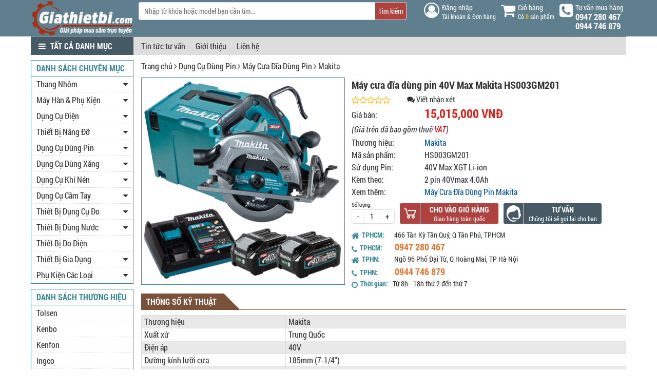

--- FILE ---
content_type: text/html; charset=UTF-8
request_url: https://www.giathietbi.com/may-cua-dia-dung-pin-40v-max-makita-hs003gm201_2656.html
body_size: 35304
content:
<!DOCTYPE html>
<html xmlns="http://www.w3.org/1999/xhtml" lang="vi" class="no-js">
<head>
    <title>Máy cưa đĩa dùng pin 40V Max Makita HS003GM201 | Máy Cưa Đĩa Dùng Pin</title>
    <base href="https://www.giathietbi.com/">    <meta name="viewport" content="width=device-width, initial-scale=1, maximum-scale=1, user-scalable=no"/>
    <meta http-equiv="content-type" content="text/html;charset=utf-8"/>
    <meta name="language" content="vi">
    <meta name="robots" content="INDEX,FOLLOW"/>
    <meta property="og:title" content="Máy cưa đĩa dùng pin 40V Max Makita HS003GM201 | Máy Cưa Đĩa Dùng Pin"/>
    <meta property="og:type" content="website"/>
    <meta property="og:url" content="https://www.giathietbi.com/may-cua-dia-dung-pin-40v-max-makita-hs003gm201_2656.html"/>
    <meta property="og:image" content="https://www.giathietbi.com/data/bt5/may-cua-dia-dung-pin-40v-max-makita-hs003gm201-1695029797.jpg"/>
		<meta property="og:image:type" content="image/jpeg" />
    <meta property="og:image:width" content="350" />
    <meta property="og:image:height" content="350" />
		<meta property="og:site_name" content="giathietbi.com"/>
    <meta property="og:description" content="Mua Máy cưa đĩa dùng pin 40V Max Makita HS003GM201 giá rẻ ✓ Hỗ trợ tư vấn tận tâm ✓ Giao hàng hỏa tốc ✓ Hàng nhập khẩu chính hãng ✓ Bảo hành miễn phí ✓ Xem ngay"/>
    <meta property="fb:app_id" content="1382090098782187" />
    <meta property="fb:admins" content="1840850313" />
    <meta property="fb:admins" content="100003719290424" />
    <meta name="yandex-verification" content="67be3438709e5e09" />

    <meta name="keywords" content="" />
    <meta name="description" content="Mua Máy cưa đĩa dùng pin 40V Max Makita HS003GM201 giá rẻ ✓ Hỗ trợ tư vấn tận tâm ✓ Giao hàng hỏa tốc ✓ Hàng nhập khẩu chính hãng ✓ Bảo hành miễn phí ✓ Xem ngay" />
    <meta name="author" content="Giá Thiết Bị" />
    <meta charset="UTF-8">
    <meta name="twitter:card" content="summary" />
    <meta name="twitter:description" content="Mua Máy cưa đĩa dùng pin 40V Max Makita HS003GM201 giá rẻ ✓ Hỗ trợ tư vấn tận tâm ✓ Giao hàng hỏa tốc ✓ Hàng nhập khẩu chính hãng ✓ Bảo hành miễn phí ✓ Xem ngay" />
    <meta name="twitter:title" content='Máy cưa đĩa dùng pin 40V Max Makita HS003GM201 | Máy Cưa Đĩa Dùng Pin' />
    <meta name="twitter:image" content="https://www.giathietbi.com/data/bt5/may-cua-dia-dung-pin-40v-max-makita-hs003gm201-1695029797.jpg" />
    <link rel="shortcut icon" href="img/icon.png" />
    <link rel="canonical" href="https://www.giathietbi.com/may-cua-dia-dung-pin-40v-max-makita-hs003gm201_2656.html"/>

    <!-- CSS HERE -->
    <link rel="stylesheet" type="text/css" href="css/font-awesome.css">
    <link rel="stylesheet" type="text/css" href="css/styles.css?v=1768884229">
    <link rel="stylesheet" type="text/css" href="css/styles2.css?v=1768884229">
    <link rel="stylesheet" href="Scripts/lib/ladda-bootstrap/ladda-themeless.min.css" type="text/css" />
    <link rel="stylesheet" href="Scripts/lib/sweet-alert/sweet-alert.css" type="text/css" />
    <link rel="stylesheet" type="text/css" href="css/custom.css?v=1768884229">
    <script src="js/jquery-1.12.4.min.js"></script>
    <script type="text/javascript" src="js/slider.js"></script>
    <script type='text/javascript' src="Scripts/lib/ladda-bootstrap/spin.min.js"></script>
    <script type='text/javascript' src="Scripts/lib/ladda-bootstrap/ladda.min.js"></script>
    <script type='text/javascript' src="Scripts/lib/sweet-alert/sweet-alert.js"></script>
    <script src="js/modernizr.js"></script>
    <script type='text/javascript' src="Scripts/lib/jquery.md5.js"></script>
    <script type="text/javascript" src="js/custom.js?v=1768884229"></script>
    <Script>
        var sSearchUrl = "https://www.giathietbi.com/san-pham.html";
        var sUrlCart = "https://www.giathietbi.com/gio-hang.html";
        var sQuotationUrl = "https://www.giathietbi.com/bao-gia-san-pham.html";
        var baogia_success_url = "https://www.giathietbi.com/bao-gia-thanh-cong.html";
        var signup_success_url = "https://www.giathietbi.com/dang-ky-thanh-cong.html";
        var is_logined = 0;
        var is_homepage = false;
    </Script>
    
    <script type="application/ld+json" charset="UTF-8">
    {"@context":"https:\/\/www.schema.org","@type":"product","sku":"HS003GM201","name":"M\u00e1y c\u01b0a \u0111\u0129a d\u00f9ng pin 40V Max Makita HS003GM201","description":"","image":"https:\/\/www.giathietbi.com\/data\/bt5\/may-cua-dia-dung-pin-40v-max-makita-hs003gm201-1695029797.jpg","url":"https:\/\/www.giathietbi.com\/may-cua-dia-dung-pin-40v-max-makita-hs003gm201_2656.html","category":"  D\u1ee5ng C\u1ee5 D\u00f9ng Pin  M\u00e1y C\u01b0a \u0110\u0129a D\u00f9ng Pin","brand":{"@type":"brand","name":"Makita","url":"https:\/\/www.giathietbi.com\/makita_b295.html"},"model":{"@type":"ProductModelOffer","name":"HS003GM201"},"aggregateRating":{"@type":"AggregateRating","worstRating":0,"bestRating":0,"ratingValue":"0.00","ratingCount":"0"}}
    </script>
    <script type="text/javascript" src="Scripts/lib/zoom/jquery.imgzoom.js"></script>
    <script src="js/bxslider/jquery.bxslider.min.js"></script>
    <link href="js/bxslider/jquery.bxslider.min.css" rel="stylesheet" />
    <script src="js/sticky.js"></script>
    <script>
        $(document).ready(function () {
            $("#stickyheader").sticky({ topSpacing: 0 });
            $("#main-img").imgZoom({
                boxWidth: 400,
                boxHeight: 400,
				
                marginLeft: 5,
                origin: "data-origin"
            });
            $(".thumbs a").each(function(){
                $(this).click(function(){
                    var _img_medium = $(this).data("origin");
                    if(typeof _img_medium != "undefined"){
                        var _img_origin = _img_medium.replace("/medium","/large");
                        var _main_img = $("img",$("#main-img"));
                        _main_img.attr("src",_img_medium).attr("data-origin",_img_origin);
                        
                    }
                });
            });
        });
    </script><script src="js/pages/product_detail.js?v=1768884229"></script>
    <style>
        .thumbs-img .bx-wrapper{
            max-width: 375px !important;
            padding: 0 20px;
        }  
    </style>
        <!-- Google Tag Manager -->
	<script>(function(w,d,s,l,i){w[l]=w[l]||[];w[l].push({'gtm.start':
    new Date().getTime(),event:'gtm.js'});var f=d.getElementsByTagName(s)[0],
    j=d.createElement(s),dl=l!='dataLayer'?'&l='+l:'';j.async=true;j.src=
    'https://www.googletagmanager.com/gtm.js?id='+i+dl;f.parentNode.insertBefore(j,f);
    })(window,document,'script','dataLayer','GTM-PNXCNTN');</script>
    <!-- End Google Tag Manager -->
</head>
<body id="detailpage">
<header id="header">
    <div class="container">
        <div class="col logo">
            <p class="logo fleft">
                <a href="https://www.giathietbi.com" class="logo" title="Giá Thiết Bị">
                    <img src='img/logo-chinh.png' title='Giá Thiết Bị'/>
                </a>
            </p>
        </div>
        <div class="col label-search">
            <div id="searchBox">
                <input class="txtQuery" placeholder="Nhập từ khóa hoặc model bạn cần tìm..." value='' name="keyword" id="keyword"/>
                <div class="_rounded" id="btnFindSubmitPad">
                    <button type="button" id="btnSearch" class="btnFindSubmit" >Tìm kiếm</button>
                </div>
            </div>
        </div>
        <span class="right-header">
                <div class="account">
                	<i class="fa fa-user-circle-o"></i>
                    <div class="account-pad">
                        <div class="acc-login">Đăng nhập</div>
                        <div class="acc-login-more">Tài khoản & Đơn hàng</div>
                    </div>
                    <div class="account-box acc-login">
                        <span>Đăng nhập</span>
                        <div id="login-account">
                            <form id="signin_header_form" method="post">
                            <input class="account-input" id="txtlgemail" name="email" type="text" placeholder="Email hoặc tên đăng nhập (*)">
                                    <span id="txtlgemail-error" class="error-message">Vui lòng nhập Email hoặc Username!</span>
                            <input class="account-input" id="txtlgpassword" name="password" type="password" placeholder="Mật khẩu (*)">
                                    <span id="txtlgpassword-error" class="error-message">Vui lòng nhập mật khẩu!</span>
                            <div class="login-submit">
                                <button type="button" class="btn-login ladda-button" data-style="zoom-in" id="btndangnhap" onclick="signin('#txtlgemail','#txtlgpassword','#signin_header_form','#btndangnhap');">Đăng nhập</button>
                            </div>
                                <input type="hidden" name="action" id="action" value="signin" />
                                <input type="hidden" class="cl_direct_url" name="direct_url" id="direct_url" value="https%3A%2F%2Fwww.giathietbi.com%3A443%2Fmay-cua-dia-dung-pin-40v-max-makita-hs003gm201_2656.html" />
                            </form>
                            <nav class="main-nav">
                                <ul>
                                    <li><a class="cd-password lnk-forgot-password" href="javascript: void(0);">Quên mật khẩu?</a>
                                    <li><a id="lnk_signup_header" class="cd-signup" href="javascript: void(0);">Đăng ký</a></li>
                                </ul>
                            </nav>
                            <div style="color:#000">Bạn có thể đăng nhập bằng</div>
                            <div class="row login-social">

                                <div > <script type="text/javascript">
    // function statusChangeCallback(response) {  // Called with the results from FB.getLoginStatus().
    //     console.log('statusChangeCallback');
    //     console.log(response);                   // The current login status of the person.
    //     if (response.status === 'connected') {   // Logged into your webpage and Facebook.
    //       testAPI();  
    //     } else {                                 // Not logged into your webpage or we are unable to tell.
    //       document.getElementById('status').innerHTML = 'Please log ' +
    //         'into this webpage.';
    //     }
    // }
    // function testAPI() {                      // Testing Graph API after login.  See statusChangeCallback() for when this call is made.
    //     console.log('Welcome!  Fetching your information.... ');
    //     FB.api('/me', function(response) {
    //       console.log('Successful login for: ' + response.name);
    //       document.getElementById('status').innerHTML =
    //         'Thanks for logging in, ' + response.name + '!';
    //     });
    // }
     window.fbAsyncInit = function() {
        FB.init({
            appId      : '618814093454899',
            cookie     : true,  // enable cookies to allow the server to access
                                // the session
            xfbml      : true,  // parse social plugins on this page
            version    : 'v16.0' // use graph api version 2.8
        });
        // FB.getLoginStatus(function(response) {   // Called after the JS SDK has been initialized.
        //     statusChangeCallback(response);        // Returns the login status.
        // });
        // Now that we've initialized the JavaScript SDK, we call
        // FB.getLoginStatus().  This function gets the state of the
        // person visiting this page and can return one of three states to
        // the callback you provide.  They can be:
        //
        // 1. Logged into your app ('connected')
        // 2. Logged into Facebook, but not your app ('not_authorized')
        // 3. Not logged into Facebook and can't tell if they are logged into
        //    your app or not.
        //
        // These three cases are handled in the callback function.
        //FB.AppEvents.logPageView();
        

    };
     (function(d, s, id){
     var js, fjs = d.getElementsByTagName(s)[0];
     if (d.getElementById(id)) {return;}
     js = d.createElement(s); js.id = id;
     js.src = "https://connect.facebook.net/en_US/sdk.js";
     fjs.parentNode.insertBefore(js, fjs);
   }(document, 'script', 'facebook-jssdk'));
     function checkLoginState()
     {        
        FB.getLoginStatus(function(response) {
            //alert(response);
            if (response.status === 'connected') {
                 var access_token = FB.getAuthResponse()['accessToken'];
                 reloginAPI(access_token);
            } else {
            }
        }, {scope: 'public_profile,email'});
     }
     function reloginAPI(access_token) {
        console.log('Welcome!  Fetching your information.... ');

        var profileimage;
        FB.api("/me/picture?width=50&height=50", function (response) {
            alert(response.data.url);
            profileimage = 'http://' + response.data.url.split('https://')[1];
            $("#box_avatar").css("background-image", "url(" + profileimage + ")");
            $("#box_login_content_waiting").hide();
            $("#box_login_content_success").show();
        });

        FB.api('/me', 'get', {access_token: access_token, fields: 'id,name,email'}, function (response) {
            console.log(response);
            $.ajax({
                type: 'POST',
                url: 'https://www.giathietbi.com/facebook/login_js_callback.php?access_token=' + access_token + '&profileimage=' + profileimage,
                cache: false,
                data: response
            }).fail(function (jqXHR, status, error) {
                console.log("Network error: " + status);
            }).done(function (login_response, status, jqXHR) {
                console.log("Login and POST success");
                location.reload();
                //parent.popUpClosed(1,response);
                //window.opener.popUpClosed(1, response);
                //window.close();

            });
        });
    }
                                </script>
                              
 <fb:login-button 
    class="fb"
  scope="public_profile,email"
  data-width="100%"
  data-size="large"
  onlogin="checkLoginState();">Facebook
</fb:login-button>                    
<!-- <div class="fb-login-button" data-max-rows="1" data-size="large" >
    FACEBOOK
</div> -->
<!--  <div id="spinner"
    style="
        background: #4267b2;
        border-radius: 5px;
        color: white;
      
        text-align: center;
        width: 100%;">
    
    <div
    class="fb-login-button"
    data-max-rows="1"
    data-size="large"   
  onlogin="checkLoginState();"
    >FACEBOOK</div>
</div> -->
<style type="text/css">
    .fb-login-button {
  width: 100%;
    background: #4c69ba;
    background: linear-gradient(#4c69ba, #3b55a0);
    border-color: #4c69ba; 
}
</style></div>
                                <!-- <a class="col signin-openID facebook login-lnk" id="facebook-login-hd" href="javascript: void(0);" onClick="callPopupLogin('https://www.giathietbi.com/facebook/login_js.php?urlreturn=https%3A%2F%2Fwww.giathietbi.com%3A443%2Fmay-cua-dia-dung-pin-40v-max-makita-hs003gm201_2656.html')">Facebook</a> -->
                                <div style="margin-top:10px">
                                     <script src="https://accounts.google.com/gsi/client" async defer></script>
<div id="g_id_onload"
         data-client_id="814338648903-17of672asbdr0molft8qcclplo6h2pkr.apps.googleusercontent.com"
         data-callback="handleCredentialResponse">
    </div>
    <div class="g_id_signin" data-type="standard"></div>
<script type="text/javascript">

	function parseJwt (token) {
	   var base64Url = token.split('.')[1];
	   var base64 = base64Url.replace(/-/g, '+').replace(/_/g, '/');
	  var jsonPayload = decodeURIComponent(atob(base64).split('').map(function(c) {
	    return '%' + ('00' + c.charCodeAt(0).toString(16)).slice(-2);
	  }).join(''));

  		return JSON.parse(jsonPayload);
	};
	function handleCredentialResponse(response)
	{
		var responsePayload  = parseJwt(response.credential);
		console.log(responsePayload);
		var id = responsePayload.sub;
		var fullname = responsePayload.name;
		var givenname = responsePayload.given_name;
		var familyname = responsePayload.family_name;
		var imageurl = responsePayload.picture;
		var email = responsePayload.email;

		$.ajax({
                type: 'POST',
                url: 'https://www.giathietbi.com/google/login_js_callback.php',
                cache: false,
                data: {
                	"email":email,
                	"id" : id,
                	"first_name":givenname,
                	"last_name" :  familyname,
                	"name" : fullname,
                	"imageurl" : imageurl
                }
            }).fail(function (jqXHR, status, error) {
                console.log("Network error: " + status);
            }).done(function (login_response, status, jqXHR) {
                console.log("Login and POST success");
                location.reload();
                //parent.popUpClosed(1,response);
                //window.opener.popUpClosed(1, response);
                //window.close();

            });
     // console.log("ID: " + responsePayload.sub);
     // console.log('Full Name: ' + responsePayload.name);
     // console.log('Given Name: ' + responsePayload.given_name);
     // console.log('Family Name: ' + responsePayload.family_name);
     // console.log("Image URL: " + responsePayload.picture);
     // console.log("Email: " + responsePayload.email);
	}
</script>                                    <!-- <a class="col signin-openID google login-lnk" id="google-login-hd" href="javascript: void(0);" onClick="callPopupLogin('https://www.giathietbi.com/google/')">Google+</a> -->
                                </div>
                                
                            </div>
                        </div>
                    </div>
                </div>
                <div class="cd-user-modal">
                    <div class="cd-user-modal-container">
                        <ul class="cd-switcher">
                            <li><a href="javascript: void(0);">Đăng nhập</a></li>
                            <li><a href="javascript: void(0);">Đăng ký</a></li>
                            <li><a href="javascript: void(0);">Quên mật khẩu</a></li>
                            <li><a href="javascript: void(0);">Đổi lại mật khẩu</a></li>
                        </ul>
                        <div id="cd-login">
                            <form id="signin_form" method="post" class="cd-form">
                                <p class="fieldset">
                                    <label class="image-replace cd-email" for="signin-email">Email</label>
                                    <input class="full-width has-padding has-border" name="email" id="signin-email" type="email" placeholder="Nhập Email hoặc Username">
                                </p>
                                    <span id="signin-email-error" class="error-message">Vui lòng nhập Email hoặc Username!</span>
                                <p class="fieldset">
                                    <label class="image-replace cd-password" for="signin-password">Password</label>
                                    <input class="full-width has-padding has-border" name="password" id="signin-password" type="password"  placeholder="Nhập mật khẩu">
                                    <a href="javascript: void(0)" class="hide-password">Show</a>
                                </p>
                                    <span id="signin-password-error" class="error-message">Vui lòng nhập mật khẩu!</span>
                                <p class="fieldset">
                                    <input type="checkbox" id="remember-me" checked>
                                    <label for="remember-me">Ghi nhớ tài khoản</label>
                                </p>
                                <p class="fieldset">
                                    <button type="button" class="full-width ladda-button" data-style="zoom-in" id="button_login" onclick="signin();">Đăng nhập</button>
                                </p>
                                <input type="hidden" name="action" id="action" value="signin" />
                                <input type="hidden" class="cl_direct_url" name="direct_url" id="direct_url" value="https%3A%2F%2Fwww.giathietbi.com%3A443%2Fmay-cua-dia-dung-pin-40v-max-makita-hs003gm201_2656.html" />
                            </form>
                            <div class="cd-form-bottom-message"><a href="javascript: void(0);" class="lnk-forgot-password">Quên mật khẩu? Bấm vào đây.</a></div>
                            <div class="row login-social">
                                <p class="login-social-text">Hoặc đăng nhập bằng mạng xã hội</p>

                                <a class="col signin-openID facebook login-lnk" id="facebook-login-hd"  href="javascript: void(0);" onClick="callPopupLogin('https://www.giathietbi.com/facebook/login_js.php?urlreturn=https%3A%2F%2Fwww.giathietbi.com%3A443%2Fmay-cua-dia-dung-pin-40v-max-makita-hs003gm201_2656.html')">Đăng nhập bằng Facebook</a>
                                <a class="col signin-openID google login-lnk" id="google-login-hd" href="javascript: void(0);" onClick="callPopupLogin('https://www.giathietbi.com/google/')">Đăng nhập bằng Google+</a>
                            </div>
                        </div>
                        <div id="cd-signup">
                            <form class="cd-form" id="signup_form">
                                <p class="fieldset">
                                    <label class="image-replace cd-username" for="signup-name">Họ tên</label>
                                    <input class="full-width has-padding has-border" name="name" id="signup-name" type="text" placeholder="Họ và Tên">
                                </p>
                                <span id="signup-name-error" class="error-message">Vui lòng nhập họ và tên!</span>

                                <p class="fieldset">
                                    <label class="image-replace cd-username" for="signup-username">Username</label>
                                    <input class="full-width has-padding has-border" name="username" id="signup-username" type="text" placeholder="Tên đăng nhập">
                                </p>
                                    <span id="signup-username-error" class="error-message">Vui lòng nhập tên đăng nhập!</span>
                                <p class="fieldset">
                                    <label class="image-replace cd-email" for="signup-email">Email</label>
                                    <input class="full-width has-padding has-border" name="email" id="signup-email" type="email" placeholder="Email của bạn">
                                </p>
                                    <span id="signup-email-error" class="error-message">Vui lòng nhập Email!</span>
                                    <span id="signup-email-invalid-error" class="error-message">E-mail bạn nhập không đúng định dạng!</span>
                                <p class="fieldset">
                                    <label class="image-replace cd-password" for="signup-password">Password</label>
                                    <input class="full-width has-padding has-border" name="password" id="signup-password" type="password"  placeholder="Nhập mật khẩu">
                                    <a href="javascript: void(0);" class="hide-password">Show</a>
                                </p>
                                    <span id="signup-password-error" class="error-message">Vui lòng nhập mật khẩu!</span>
                                <p class="fieldset">
                                    <input type="checkbox" id="accept-terms" value="1" checked>
                                    <label for="accept-terms">Tôi đồng ý với các điều khoản.</label>
                                </p>
                                    <span id="accept-terms-error" class="error-message">Vui lòng chọn "Tôi đồng ý với các điều khoản"!</span>
                                <p class="fieldset">
                                    <button type="button" class="full-width has-padding ladda-button" data-style="zoom-in" id="button_register" onclick="signup();">Đăng ký thành viên mới</button>
                                </p>
                                <input type="hidden" name="action" id="action" value="signup" />
                                <input type="hidden" class="cl_direct_url" name="direct_url" id="direct_url" value="https%3A%2F%2Fwww.giathietbi.com%3A443%2Fmay-cua-dia-dung-pin-40v-max-makita-hs003gm201_2656.html" />
                            </form>
                            <div class="row login-social">
                                <div class="login-social-text">Hoặc đăng nhập bằng mạng xã hội</div>
                                <a class="col signin-openID facebook login-lnk" id="facebook-login-hd"  href="javascript: void(0);" onClick="callPopupLogin('https://www.giathietbi.com/facebook/login_js.php?urlreturn=https%3A%2F%2Fwww.giathietbi.com%3A443%2Fmay-cua-dia-dung-pin-40v-max-makita-hs003gm201_2656.html')">Đăng nhập bằng Facebook</a>
                                <a class="col signin-openID google login-lnk" id="google-login-hd" href="javascript: void(0);" onClick="callPopupLogin('https://www.giathietbi.com/google/')">Đăng nhập bằng Google+</a>
                            </div>
                        </div>
                        <div id="cd-forgot-password">
                            <p class="cd-form-message">Nhập địa chỉ Email hoặc tên tài khoản bạn đã đăng ký. Một mật khẩu mới sẽ được tạo ra và gửi về địa chỉ Email của bạn</p>
                            <form id="forgot_form" class="cd-form">

                                <p class="fieldset">
                                    <label class="image-replace cd-email" for="forgot-email">E-mail</label>
                                    <input class="full-width has-padding has-border" id="forgot-email" name="email" type="email" placeholder="Nhập Email hoặc Username để lấy lại mật khẩu">
                                </p>
                                    <span id="forgot-email-error" class="error-message">Vui lòng nhập Email hoặc Username!</span>
                                    <span id="forgot-email-invalid-error" class="error-message">E-mail bạn nhập không đúng định dạng!</span>
                                <p class="fieldset">
                                    <button type="button" class="full-width has-padding ladda-button" data-style="expand-right" id="button_forgot" onclick="forgot();">Lấy lại mật khẩu</button>
                                </p>
                                <input type="hidden" name="action" value="forgot" />
                            </form>
                            <p class="cd-form-bottom-message"><a href="javascript: void(0);">Quay về Đăng nhập</a></p>
                        </div>
                        <div id="cd-reset-password">
                            <p class="cd-form-message">Quý khách hãy nhập mật khẩu mới để đăng nhập</p>
                            <form id="reset_form" class="cd-form">
                                <p class="fieldset">
                                    <label class="image-replace cd-password" for="reset-password">Password</label>
                                    <input class="full-width has-padding has-border" name="password" id="reset-password" type="password"  placeholder="Nhập mật khẩu mới">
                                    <a href="javascript: void(0);" class="hide-password">Show</a>
                                </p>
                                 <span id="reset-password-error" class="error-message">Vui lòng nhập mật khẩu mới!</span>
                                <p class="fieldset">
                                    <label class="image-replace cd-password" for="reset-confirm-password">Password</label>
                                    <input class="full-width has-padding has-border" name="retype_password" id="reset-confirm-password" type="password"  placeholder="Nhập lại mật khẩu mới">
                                    <a href="javascript: void(0);" class="hide-password">Show</a>
                                </p>
                                 <span id="reset-confirm-password-error" class="error-message">Vui lòng nhập lại mật khẩu mới!</span>
                                 <span id="reset-confirm-password-invalid-error" class="error-message">Nhập lại mật khẩu mới không đúng!</span>
                                <p class="fieldset">
                                    <button type="button" class="full-width has-padding ladda-button" data-style="expand-right" id="button_reset_pass" onclick="resetPass();">Đổi mật khẩu</button>
                                </p>
                                <input type="hidden" name="action" value="reset" />
                                <input type="hidden" name="code" value="" />
                            </form>
                        </div>
                        <a href="javascript: void(0);" class="cd-close-form">Close</a>
                    </div>
                </div>
            	<script src="js/main.js?v=1768884229"></script>
                <div class="cart">
                    <i class="fa fa-shopping-cart"></i>
                    <div class="cart-pad">
                        <div class="cart-title">Giỏ hàng</div>
                        <div class="cart-status">Có <b id="cart-total-product">0</b> sản phẩm</div>
                    </div>
                    <div class="cart-box" id="idcart">
                        <div class="cart-box-inner">
                            <div class="cart-box-title">Giỏ hàng của bạn</div>
                            <a href="javascript: void(0);" title="" class="close" id="hd-cart-close"></a>
                            <ul class="cart-list">
                            </ul>
                            <div class="row cart-total">Tổng tiền: <b>0 VNĐ</b>
                            </div>
                            <a class="row cart-checkout" href="https://www.giathietbi.com/gio-hang.html" id="head-btb-checkout">Đặt hàng</a>
                        </div>
                    </div>
                </div>
                <div class="phone">
                    <i class="fa fa-phone-square"></i>
                    <div class="phone-pad">
                        <div class="phone-title">Tư vấn mua hàng</div>
                        <div class="number-p">0947 280 467</div>
                        <div class="number-p">0944 746 879</div>
                    </div>
                </div>
          	</span>
        </div>
        
        </div>    
    </div>
    <style>
        @media (max-width:767px) {
            .leftNavMenu{
                display: none;
                top:-1000px;
            }
        }
        
    </style>
    <section id="top_main">    
        <div class="container">
            <nav class="row topnav">
                <div class="col top-home-nav vhamburger">
                    <button class="home-item dropdown-toggle">
                        <i class="fa fa-bars x-hover active"></i>
                        <span>Tất cả danh mục</span>
                    </button>
                    <nav class="leftNavMenu" id="main-smart-menu">
                        <ul>
                            <li class="menu-item">
                                                                                                                    <ul class="menu_item">
                                    <li>
                                        <a title="Thang Nhôm" href="https://www.giathietbi.com/thang-nhom_c138.html"><h2>Thang Nhôm</h2></a>
                                                        
                                        <ul class="list_categories">
                                            <li class="sub-menu-item">
                                                                                                                                        <ul><b>Danh mục</b>
                                                                                                                        
                                                    <li><a title="Thang Nhôm An Toàn" href="https://www.giathietbi.com/thang-nhom-an-toan_c310.html"><h2>Thang Nhôm An Toàn</h2></a></li>

                                                                        
                                                                                                                        
                                                    <li><a title="Thang Nhôm Rút Gọn" href="https://www.giathietbi.com/thang-nhom-rut-gon_c150.html"><h2>Thang Nhôm Rút Gọn</h2></a></li>

                                                                        
                                                                                                                        
                                                    <li><a title="Thang Nhôm Chữ A" href="https://www.giathietbi.com/thang-nhom-chu-a_c151.html"><h2>Thang Nhôm Chữ A</h2></a></li>

                                                                        
                                                                                                                        
                                                    <li><a title="Thang Nhôm Ghế" href="https://www.giathietbi.com/thang-nhom-ghe_c152.html"><h2>Thang Nhôm Ghế</h2></a></li>

                                                                        
                                                                                                                        
                                                    <li><a title="Thang Nhôm Gấp" href="https://www.giathietbi.com/thang-nhom-gap_c153.html"><h2>Thang Nhôm Gấp</h2></a></li>

                                                                        
                                                                                                                        
                                                    <li><a title="Thang Nhôm Trượt" href="https://www.giathietbi.com/thang-nhom-truot_c154.html"><h2>Thang Nhôm Trượt</h2></a></li>

                                                                        
                                                                                                                        
                                                    <li><a title="Thang Nhôm Bàn" href="https://www.giathietbi.com/thang-nhom-ban_c197.html"><h2>Thang Nhôm Bàn</h2></a></li>

                                                                        
                                                                                                                        
                                                    <li><a title="Thang Nhôm Thẳng" href="https://www.giathietbi.com/thang-nhom-thang_c206.html"><h2>Thang Nhôm Thẳng</h2></a></li>

                                                                        
                                                                                                </ul>
                                                                                                        
                                                                                                            
                                                                
                                            </li>
                                            <li class="sub-menu-item">
                                                                                                <ul><b>Nổi bật</b>
                                                                                                                                                    <li><h4><a title="Thang Nhôm Nikawa" href="thang-nhom/c138/nikawa.html">Thang Nhôm Nikawa</a></h4>   </li>
                                                                                                                                                        <li><h4><a title="Thang Nhôm Rút Gọn Nikita" href="thang-nhom-rut-gon/c150/nikita.html">Thang Nhôm Rút Gọn Nikita</a></h4>   </li>
                                                                                                                                                        <li><h4><a title="Thang Nhôm Poongsan" href="thang-nhom/c138/poongsan.html">Thang Nhôm Poongsan</a></h4>   </li>
                                                                                                                                                        <li><h4><a title="Thang Nhôm IG" href="thang-nhom/c138/ig.html">Thang Nhôm IG</a></h4>   </li>
                                                                                                                                                                                                        </ul>
                                                                                            </li>
                                            <li class="sub-menu-item">
                                                                                                <ul>
                                                                                                <b>Thương hiệu</b>
                                                    
                                                                                                        <a class="link" title="Kenfon" href="thang-nhom/c138/kenfon.html">Kenfon</a>
                                                                                                        <a class="link" title="Poongsan" href="thang-nhom/c138/poongsan.html">Poongsan</a>
                                                                                                        <a class="link" title="Nikita" href="thang-nhom/c138/nikita.html">Nikita</a>
                                                                                                        <a class="link" title="IG" href="thang-nhom/c138/ig.html">IG</a>
                                                                                                        <a class="link" title="Nakata" href="thang-nhom/c138/nakata.html">Nakata</a>
                                                                                                        <a class="link" title="Total" href="thang-nhom/c138/total.html">Total</a>
                                                                                                        <a class="link" title="Advindeq" href="thang-nhom/c138/advindeq.html">Advindeq</a>
                                                                                                        <a class="link" title="PAL" href="thang-nhom/c138/pal.html">PAL</a>
                                                                                                        <a class="link" title="Nikawa" href="thang-nhom/c138/nikawa.html">Nikawa</a>
                                                                                                        <a class="link" title="Unigawa" href="thang-nhom/c138/unigawa.html">Unigawa</a>
                                                                                                        <a class="link" title="Hakachi" href="thang-nhom/c138/hakachi.html">Hakachi</a>
                                                                                                        <a class="link" title="Xstep" href="thang-nhom/c138/xstep.html">Xstep</a>
                                                                                                        <a class="link" title="Sumo" href="thang-nhom/c138/sumo.html">Sumo</a>
                                                                                                        <a class="link" title="Shin Yang" href="thang-nhom/c138/shin-yang.html">Shin Yang</a>
                                                                                                        <a class="link" title="Salvo" href="thang-nhom/c138/salvo.html">Salvo</a>
                                                                                                        <a class="link" title="Telesteps" href="thang-nhom/c138/telesteps.html">Telesteps</a>
                                                                                                        <a class="link" title="Little Giant" href="thang-nhom/c138/little-giant.html">Little Giant</a>
                                                                                                        <a class="link" title="Xtend & Climb" href="thang-nhom/c138/xtend-climb.html">Xtend & Climb</a>
                                                                                                        <a class="link" title="Hyundai" href="thang-nhom/c138/hyundai.html">Hyundai</a>
                                                                                                        <a class="link" title="BooDoor" href="thang-nhom/c138/boodoor.html">BooDoor</a>
                                                                                                        <a class="link" title="Các hãng khác" href="thang-nhom/c138/cac-hang-khac.html">Các hãng khác</a>
                                                                                                        <a class="link" title="FujiHome" href="thang-nhom/c138/fujihome.html">FujiHome</a>
                                                                                                                                                        </ul>
                                                                                            </li>
                                        </ul>
                                    </li>
                                </ul>
                                                                                                <ul class="menu_item">
                                    <li>
                                        <a title="Máy Hàn & Phụ Kiện" href="https://www.giathietbi.com/may-han-phu-kien_c139.html"><h2>Máy Hàn & Phụ Kiện</h2></a>
                                                        
                                        <ul class="list_categories">
                                            <li class="sub-menu-item">
                                                                                                                                        <ul><b>Danh mục</b>
                                                                                                                        
                                                    <li><a title="Máy Hàn Điện Tử" href="https://www.giathietbi.com/may-han-dien-tu_c155.html"><h2>Máy Hàn Điện Tử</h2></a></li>

                                                                        
                                                                                                                        
                                                    <li><a title="Máy Hàn Que" href="https://www.giathietbi.com/may-han-que_c156.html"><h2>Máy Hàn Que</h2></a></li>

                                                                        
                                                                                                                        
                                                    <li><a title="Máy Hàn TIG" href="https://www.giathietbi.com/may-han-tig_c157.html"><h2>Máy Hàn TIG</h2></a></li>

                                                                        
                                                                                                                        
                                                    <li><a title="Máy Hàn MIG" href="https://www.giathietbi.com/may-han-mig_c158.html"><h2>Máy Hàn MIG</h2></a></li>

                                                                        
                                                                                                                        
                                                    <li><a title="Máy Biến Thế Hàn" href="https://www.giathietbi.com/may-bien-the-han_c159.html"><h2>Máy Biến Thế Hàn</h2></a></li>

                                                                        
                                                                                                                        
                                                    <li><a title="Máy Hàn Cắt Plasma" href="https://www.giathietbi.com/may-han-cat-plasma_c160.html"><h2>Máy Hàn Cắt Plasma</h2></a></li>

                                                                        
                                                                                                                        
                                                    <li><a title="Máy Hàn Đa Chức Năng" href="https://www.giathietbi.com/may-han-da-chuc-nang_c161.html"><h2>Máy Hàn Đa Chức Năng</h2></a></li>

                                                                        
                                                                                                                        
                                                    <li><a title="Phụ Kiện Hàn" href="https://www.giathietbi.com/phu-kien-han_c162.html"><h2>Phụ Kiện Hàn</h2></a></li>

                                                                        
                                                                                                </ul>
                                                                                                        
                                                                                                            
                                                                
                                            </li>
                                            <li class="sub-menu-item">
                                                                                                <ul><b>Nổi bật</b>
                                                                                                                                                    <li><h4><a title="Máy Hàn Điện Tử Hồng Ký" href="may-han-dien-tu/c155/hong-ky.html">Máy Hàn Điện Tử Hồng Ký</a></h4>   </li>
                                                                                                                                                        <li><h4><a title="Máy Hàn Que Hồng Ký" href="may-han-que/c156/hong-ky.html">Máy Hàn Que Hồng Ký</a></h4>   </li>
                                                                                                                                                                                                        </ul>
                                                                                            </li>
                                            <li class="sub-menu-item">
                                                                                                <ul>
                                                                                                <b>Thương hiệu</b>
                                                    
                                                                                                        <a class="link" title="Total" href="may-han-phu-kien/c139/total.html">Total</a>
                                                                                                        <a class="link" title="Hồng Ký" href="may-han-phu-kien/c139/hong-ky.html">Hồng Ký</a>
                                                                                                                                                        </ul>
                                                                                            </li>
                                        </ul>
                                    </li>
                                </ul>
                                                                                                <ul class="menu_item">
                                    <li>
                                        <a title="Dụng Cụ Điện" href="https://www.giathietbi.com/dung-cu-dien_c141.html"><h2>Dụng Cụ Điện</h2></a>
                                                        
                                        <ul class="list_categories">
                                            <li class="sub-menu-item">
                                                                                                                                        <ul><b>Danh mục</b>
                                                                                                                        
                                                    <li><a title="Máy Khoan" href="https://www.giathietbi.com/may-khoan_c203.html"><h2>Máy Khoan</h2></a></li>

                                                                        
                                                  <li><a class="sub2-menu" title="Máy Khoan Búa" href="https://www.giathietbi.com/may-khoan-bua_c204.html"><h2>Máy Khoan Búa</h2></a>   </li>  <li><a class="sub2-menu" title="Máy Khoan Bàn" href="https://www.giathietbi.com/may-khoan-ban_c212.html"><h2>Máy Khoan Bàn</h2></a>   </li>  <li><a class="sub2-menu" title="Máy Khoan Điện" href="https://www.giathietbi.com/may-khoan-dien_c213.html"><h2>Máy Khoan Điện</h2></a>   </li>  <li><a class="sub2-menu" title="Máy Khoan Bê Tông" href="https://www.giathietbi.com/may-khoan-be-tong_c214.html"><h2>Máy Khoan Bê Tông</h2></a>   </li>  <li><a class="sub2-menu" title="Bộ Máy Khoan" href="https://www.giathietbi.com/bo-may-khoan_c324.html"><h2>Bộ Máy Khoan</h2></a>   </li>                                                                        
                                                    <li><a title="Máy Trộn Sơn" href="https://www.giathietbi.com/may-tron-son_c217.html"><h2>Máy Trộn Sơn</h2></a></li>

                                                                        
                                                                                                                        
                                                    <li><a title="Súng Bắn Keo" href="https://www.giathietbi.com/sung-ban-keo_c218.html"><h2>Súng Bắn Keo</h2></a></li>

                                                                        
                                                                                                                        
                                                    <li><a title="Máy Thổi - Hút" href="https://www.giathietbi.com/may-thoi-bui_c219.html"><h2>Máy Thổi - Hút</h2></a></li>

                                                                        
                                                  <li><a class="sub2-menu" title="Máy Thổi Bụi" href="https://www.giathietbi.com/may-thoi-bui_c220.html"><h2>Máy Thổi Bụi</h2></a>   </li>  <li><a class="sub2-menu" title="Máy Thổi Hơi Nóng" href="https://www.giathietbi.com/may-thoi-hoi-nong_c221.html"><h2>Máy Thổi Hơi Nóng</h2></a>   </li>  <li><a class="sub2-menu" title="Máy Hút Bụi" href="https://www.giathietbi.com/may-hut-bui_c265.html"><h2>Máy Hút Bụi</h2></a>   </li>                                                                        
                                                    <li><a title="Máy Đánh Bóng" href="https://www.giathietbi.com/may-danh-bong_c266.html"><h2>Máy Đánh Bóng</h2></a></li>

                                                                        
                                                                                                                        
                                                    <li><a title="Máy Cắt" href="https://www.giathietbi.com/may-cat_c222.html"><h2>Máy Cắt</h2></a></li>

                                                                        
                                                  <li><a class="sub2-menu" title="Máy Cắt Rãnh Tường" href="https://www.giathietbi.com/may-cat-ranh-tuong_c223.html"><h2>Máy Cắt Rãnh Tường</h2></a>   </li>  <li><a class="sub2-menu" title="Máy Cắt Nhôm" href="https://www.giathietbi.com/may-cat-nhom_c230.html"><h2>Máy Cắt Nhôm</h2></a>   </li>  <li><a class="sub2-menu" title="Máy Cắt Sắt" href="https://www.giathietbi.com/may-cat-sat_c235.html"><h2>Máy Cắt Sắt</h2></a>   </li>  <li><a class="sub2-menu" title="Máy Cắt Gạch" href="https://www.giathietbi.com/may-cat-gach_c236.html"><h2>Máy Cắt Gạch</h2></a>   </li>  <li><a class="sub2-menu" title="Máy Cắt Đá" href="https://www.giathietbi.com/may-cat-da_c237.html"><h2>Máy Cắt Đá</h2></a>   </li>  <li><a class="sub2-menu" title="Máy Cắt Đa Năng" href="https://www.giathietbi.com/may-cat-da-nang_c238.html"><h2>Máy Cắt Đa Năng</h2></a>   </li>  <li><a class="sub2-menu" title="Máy Cắt Cỏ Dùng Điện" href="https://www.giathietbi.com/may-cat-co-dung-dien_c325.html"><h2>Máy Cắt Cỏ Dùng Điện</h2></a>   </li>                                                                        
                                                    <li><a title="Máy Cưa" href="https://www.giathietbi.com/may-cua_c224.html"><h2>Máy Cưa</h2></a></li>

                                                                        
                                                  <li><a class="sub2-menu" title="Máy Cưa Gỗ" href="https://www.giathietbi.com/may-cua-go_c225.html"><h2>Máy Cưa Gỗ</h2></a>   </li>  <li><a class="sub2-menu" title="Máy Cưa Kiếm" href="https://www.giathietbi.com/may-cua-kiem_c228.html"><h2>Máy Cưa Kiếm</h2></a>   </li>  <li><a class="sub2-menu" title="Máy Cưa Lọng" href="https://www.giathietbi.com/may-cua-long_c229.html"><h2>Máy Cưa Lọng</h2></a>   </li>  <li><a class="sub2-menu" title="Máy Cưa Bàn" href="https://www.giathietbi.com/may-cua-ban_c242.html"><h2>Máy Cưa Bàn</h2></a>   </li>                                                                        
                                                    <li><a title="Máy Phay" href="https://www.giathietbi.com/may-phay_c226.html"><h2>Máy Phay</h2></a></li>

                                                                        
                                                                                                                        
                                                    <li><a title="Máy Mài" href="https://www.giathietbi.com/may-mai_c231.html"><h2>Máy Mài</h2></a></li>

                                                                        
                                                  <li><a class="sub2-menu" title="Máy Mài Góc" href="https://www.giathietbi.com/may-mai-goc_c232.html"><h2>Máy Mài Góc</h2></a>   </li>  <li><a class="sub2-menu" title="Máy Mài 2 Đá" href="https://www.giathietbi.com/may-mai-2-da_c233.html"><h2>Máy Mài 2 Đá</h2></a>   </li>  <li><a class="sub2-menu" title="Máy Mài Khuôn" href="https://www.giathietbi.com/may-mai-khuon_c234.html"><h2>Máy Mài Khuôn</h2></a>   </li>                                                                        
                                                    <li><a title="Máy Chà Nhám" href="https://www.giathietbi.com/may-cha-nham_c239.html"><h2>Máy Chà Nhám</h2></a></li>

                                                                        
                                                                                                                        
                                                    <li><a title="Máy Vặn Ốc Vít" href="https://www.giathietbi.com/may-van-oc_c240.html"><h2>Máy Vặn Ốc Vít</h2></a></li>

                                                                        
                                                                                                                        
                                                    <li><a title="Máy Đục Bê Tông" href="https://www.giathietbi.com/may-duc-be-tong_c241.html"><h2>Máy Đục Bê Tông</h2></a></li>

                                                                        
                                                                                                                        
                                                    <li><a title="Máy Bào" href="https://www.giathietbi.com/may-bao_c261.html"><h2>Máy Bào</h2></a></li>

                                                                        
                                                                                                </ul>
                                                                                                        
                                                                                                            
                                                                
                                            </li>
                                            <li class="sub-menu-item">
                                                                                                <ul><b>Nổi bật</b>
                                                                                                                                                    <li><h4><a title="Máy Khoan Total" href="may-khoan/c203/total.html">Máy Khoan Total</a></h4>   </li>
                                                                                                                                                        <li><h4><a title="Máy Cắt Nhôm Total" href="may-cat-nhom/c230/total.html">Máy Cắt Nhôm Total</a></h4>   </li>
                                                                                                                                                        <li><h4><a title="Máy Khoan Makita" href="may-khoan/c203/makita.html">Máy Khoan Makita</a></h4>   </li>
                                                                                                                                                                                                        </ul>
                                                                                            </li>
                                            <li class="sub-menu-item">
                                                                                                <ul>
                                                                                                <b>Thương hiệu</b>
                                                    
                                                                                                        <a class="link" title="Makita" href="dung-cu-dien/c141/makita.html">Makita</a>
                                                                                                        <a class="link" title="Bosch" href="dung-cu-dien/c141/bosch.html">Bosch</a>
                                                                                                        <a class="link" title="Total" href="dung-cu-dien/c141/total.html">Total</a>
                                                                                                        <a class="link" title="Dewalt" href="dung-cu-dien/c141/dewalt.html">Dewalt</a>
                                                                                                        <a class="link" title="Stanley" href="dung-cu-dien/c141/stanley.html">Stanley</a>
                                                                                                        <a class="link" title="Maktec" href="dung-cu-dien/c141/maktec.html">Maktec</a>
                                                                                                                                                        </ul>
                                                                                            </li>
                                        </ul>
                                    </li>
                                </ul>
                                                                                                <ul class="menu_item">
                                    <li>
                                        <a title="Thiết Bị Nâng Đỡ" href="https://www.giathietbi.com/thiet-bi-nang-do_c140.html"><h2>Thiết Bị Nâng Đỡ</h2></a>
                                                        
                                        <ul class="list_categories">
                                            <li class="sub-menu-item">
                                                                                                                                        <ul><b>Danh mục</b>
                                                                                                                        
                                                    <li><a title="Xe Nâng Hàng" href="https://www.giathietbi.com/xe-nang-hang_c209.html"><h2>Xe Nâng Hàng</h2></a></li>

                                                                        
                                                                                                                        
                                                    <li><a title="Xe Đẩy Hàng" href="https://www.giathietbi.com/xe-day-hang_c165.html"><h2>Xe Đẩy Hàng</h2></a></li>

                                                                        
                                                  <li><a class="sub2-menu" title="Xe Đẩy Hàng 2 Bánh" href="https://www.giathietbi.com/xe-day-hang-2-banh_c173.html"><h2>Xe Đẩy Hàng 2 Bánh</h2></a>   </li>  <li><a class="sub2-menu" title="Xe Đẩy Hàng 4 Bánh" href="https://www.giathietbi.com/xe-day-hang-4-banh_c174.html"><h2>Xe Đẩy Hàng 4 Bánh</h2></a>   </li>  <li><a class="sub2-menu" title="Xe Đẩy Hàng 2 Tầng" href="https://www.giathietbi.com/xe-day-hang-2-tang_c175.html"><h2>Xe Đẩy Hàng 2 Tầng</h2></a>   </li>  <li><a class="sub2-menu" title="Xe Đẩy Hàng 3 Tầng" href="https://www.giathietbi.com/xe-day-hang-3-tang_c176.html"><h2>Xe Đẩy Hàng 3 Tầng</h2></a>   </li>                                                                        
                                                    <li><a title="Pa Lăng Xích" href="https://www.giathietbi.com/pa-lang-xich_c164.html"><h2>Pa Lăng Xích</h2></a></li>

                                                                        
                                                  <li><a class="sub2-menu" title="Pa Lăng Xích Kéo Tay" href="https://www.giathietbi.com/pa-lang-xich-keo-tay_c170.html"><h2>Pa Lăng Xích Kéo Tay</h2></a>   </li>  <li><a class="sub2-menu" title="Pa Lăng Xích Lắc Tay" href="https://www.giathietbi.com/pa-lang-xich-lac-tay_c171.html"><h2>Pa Lăng Xích Lắc Tay</h2></a>   </li>                                                                        
                                                    <li><a title="Con Đội - Kích Thủy Lực" href="https://www.giathietbi.com/con-doi-kich-thuy-luc_c163.html"><h2>Con Đội - Kích Thủy Lực</h2></a></li>

                                                                        
                                                  <li><a class="sub2-menu" title="Con Đội Tiêu Chuẩn" href="https://www.giathietbi.com/con-doi-tieu-chuan_c166.html"><h2>Con Đội Tiêu Chuẩn</h2></a>   </li>  <li><a class="sub2-menu" title="Con Đội Lùn" href="https://www.giathietbi.com/con-doi-lun_c167.html"><h2>Con Đội Lùn</h2></a>   </li>  <li><a class="sub2-menu" title="Con Đội Móc" href="https://www.giathietbi.com/con-doi-moc_c168.html"><h2>Con Đội Móc</h2></a>   </li>  <li><a class="sub2-menu" title="Kích Đội Cá Sấu" href="https://www.giathietbi.com/kich-doi-ca-sau_c339.html"><h2>Kích Đội Cá Sấu</h2></a>   </li>  <li><a class="sub2-menu" title="Kích Rùa Kéo Tay" href="https://www.giathietbi.com/kich-rua-keo-tay_c340.html"><h2>Kích Rùa Kéo Tay</h2></a>   </li>                                                </ul>
                                                                                                        
                                                                                                            
                                                                
                                            </li>
                                            <li class="sub-menu-item">
                                                                                                <ul><b>Nổi bật</b>
                                                                                                                                                    <li><h4><a title="Con Đội Tiêu Chuẩn Masada" href="con-doi-tieu-chuan/c166/masada.html">Con Đội Tiêu Chuẩn Masada</a></h4>   </li>
                                                                                                                                                        <li><h4><a title="Con Đội Lùn Masada" href="con-doi-lun/c167/masada.html">Con Đội Lùn Masada</a></h4>   </li>
                                                                                                                                                        <li><h4><a title="Con Đội Móc Masada" href="con-doi-moc/c168/masada.html">Con Đội Móc Masada</a></h4>   </li>
                                                                                                                                                        <li><h4><a title="Pa Lăng Xích Kéo Tay Nitto" href="pa-lang-xich-keo-tay/c170/nitto.html">Pa Lăng Xích Kéo Tay Nitto</a></h4>   </li>
                                                                                                                                                                                                        </ul>
                                                                                            </li>
                                            <li class="sub-menu-item">
                                                                                                <ul>
                                                                                                <b>Thương hiệu</b>
                                                    
                                                                                                        <a class="link" title="Kenbo" href="thiet-bi-nang-do/c140/kenbo.html">Kenbo</a>
                                                                                                        <a class="link" title="Makita" href="thiet-bi-nang-do/c140/makita.html">Makita</a>
                                                                                                        <a class="link" title="Masada" href="thiet-bi-nang-do/c140/masada.html">Masada</a>
                                                                                                        <a class="link" title="Phong Thạnh" href="thiet-bi-nang-do/c140/phong-thanh.html">Phong Thạnh</a>
                                                                                                        <a class="link" title="Total" href="thiet-bi-nang-do/c140/total.html">Total</a>
                                                                                                        <a class="link" title="Nitto" href="thiet-bi-nang-do/c140/nitto.html">Nitto</a>
                                                                                                        <a class="link" title="Advindeq" href="thiet-bi-nang-do/c140/advindeq.html">Advindeq</a>
                                                                                                        <a class="link" title="Nikawa" href="thiet-bi-nang-do/c140/nikawa.html">Nikawa</a>
                                                                                                        <a class="link" title="Sumo" href="thiet-bi-nang-do/c140/sumo.html">Sumo</a>
                                                                                                        <a class="link" title="Dandy" href="thiet-bi-nang-do/c140/dandy.html">Dandy</a>
                                                                                                        <a class="link" title="FujiHome" href="thiet-bi-nang-do/c140/fujihome.html">FujiHome</a>
                                                                                                        <a class="link" title="Ichimens" href="thiet-bi-nang-do/c140/ichimens.html">Ichimens</a>
                                                                                                                                                        </ul>
                                                                                            </li>
                                        </ul>
                                    </li>
                                </ul>
                                                                                                <ul class="menu_item">
                                    <li>
                                        <a title="Dụng Cụ Dùng Pin" href="https://www.giathietbi.com/dung-cu-dung-pin_c149.html"><h2>Dụng Cụ Dùng Pin</h2></a>
                                                        
                                        <ul class="list_categories">
                                            <li class="sub-menu-item">
                                                                                                                                        <ul><b>Danh mục</b>
                                                                                                                        
                                                    <li><a title="Máy Khoan Pin" href="https://www.giathietbi.com/may-khoan-pin_c215.html"><h2>Máy Khoan Pin</h2></a></li>

                                                                        
                                                  <li><a class="sub2-menu" title="Máy Khoan Pin 12V" href="https://www.giathietbi.com/may-khoan-pin-12v_c216.html"><h2>Máy Khoan Pin 12V</h2></a>   </li>  <li><a class="sub2-menu" title="Máy Khoan Pin 20V" href="https://www.giathietbi.com/may-khoan-pin-20v_c255.html"><h2>Máy Khoan Pin 20V</h2></a>   </li>                                                                        
                                                    <li><a title="Máy Mài Chạy Pin" href="https://www.giathietbi.com/may-mai-chay-pin_c244.html"><h2>Máy Mài Chạy Pin</h2></a></li>

                                                                        
                                                                                                                        
                                                    <li><a title="Máy Vặn Vít Dùng Pin" href="https://www.giathietbi.com/may-van-vit-dung-pin_c245.html"><h2>Máy Vặn Vít Dùng Pin</h2></a></li>

                                                                        
                                                                                                                        
                                                    <li><a title="Máy Hút - Thổi Bụi Dùng Pin" href="https://www.giathietbi.com/may-hut-bui-dung-pin_c246.html"><h2>Máy Hút - Thổi Bụi Dùng Pin</h2></a></li>

                                                                        
                                                                                                                        
                                                    <li><a title="Máy Cưa Chạy Pin" href="https://www.giathietbi.com/may-cua-chay-pin_c247.html"><h2>Máy Cưa Chạy Pin</h2></a></li>

                                                                        
                                                                                                                        
                                                    <li><a title="Máy Cắt Dùng Pin" href="https://www.giathietbi.com/may-cat-dung-pin_c248.html"><h2>Máy Cắt Dùng Pin</h2></a></li>

                                                                        
                                                                                                                        
                                                    <li><a title="Máy Vặn Bu Lông Pin" href="https://www.giathietbi.com/may-thoi-bui-chay-pin_c249.html"><h2>Máy Vặn Bu Lông Pin</h2></a></li>

                                                                        
                                                                                                                        
                                                    <li><a title="Loa Dùng Pin" href="https://www.giathietbi.com/loa-dung-pin_c250.html"><h2>Loa Dùng Pin</h2></a></li>

                                                                        
                                                                                                                        
                                                    <li><a title="Súng Bắn Keo Dùng Pin" href="https://www.giathietbi.com/sung-ban-keo-dung-pin_c251.html"><h2>Súng Bắn Keo Dùng Pin</h2></a></li>

                                                                        
                                                                                                                        
                                                    <li><a title="Máy Chà Nhám Pin" href="https://www.giathietbi.com/may-cha-nham-pin_c252.html"><h2>Máy Chà Nhám Pin</h2></a></li>

                                                                        
                                                                                                                        
                                                    <li><a title="Quạt Dùng Pin" href="https://www.giathietbi.com/quat-dung-pin_c253.html"><h2>Quạt Dùng Pin</h2></a></li>

                                                                        
                                                                                                                        
                                                    <li><a title="Máy Đánh Bóng Pin" href="https://www.giathietbi.com/may-danh-bong-pin_c254.html"><h2>Máy Đánh Bóng Pin</h2></a></li>

                                                                        
                                                                                                                        
                                                    <li><a title="Đèn Pin" href="https://www.giathietbi.com/den-pin_c256.html"><h2>Đèn Pin</h2></a></li>

                                                                        
                                                                                                                        
                                                    <li><a title="Pin & Bộ Sạc" href="https://www.giathietbi.com/pin-bo-sac_c257.html"><h2>Pin & Bộ Sạc</h2></a></li>

                                                                        
                                                                                                                        
                                                    <li><a title="Combo Tiết Kiệm" href="https://www.giathietbi.com/combo-tiet-kiem_c258.html"><h2>Combo Tiết Kiệm</h2></a></li>

                                                                        
                                                                                                                        
                                                    <li><a title="Máy Bắn Đinh Dùng Pin" href="https://www.giathietbi.com/may-ban-dinh-dung-pin_c259.html"><h2>Máy Bắn Đinh Dùng Pin</h2></a></li>

                                                                        
                                                                                                                        
                                                    <li><a title="Máy Phun Thuốc Dùng Pin" href="https://www.giathietbi.com/may-phun-thuoc-dung-pin_c260.html"><h2>Máy Phun Thuốc Dùng Pin</h2></a></li>

                                                                        
                                                                                                                        
                                                    <li><a title="Máy Cưa Kiếm Dùng Pin" href="https://www.giathietbi.com/may-cua-kiem-dung-pin_c298.html"><h2>Máy Cưa Kiếm Dùng Pin</h2></a></li>

                                                                        
                                                                                                                        
                                                    <li><a title="Máy Cưa Đĩa Dùng Pin" href="https://www.giathietbi.com/may-cua-dia-dung-pin_c299.html"><h2>Máy Cưa Đĩa Dùng Pin</h2></a></li>

                                                                        
                                                                                                                        
                                                    <li><a title="Máy Bơm Hơi Dùng Pin" href="https://www.giathietbi.com/may-bom-hoi-dung-pin_c302.html"><h2>Máy Bơm Hơi Dùng Pin</h2></a></li>

                                                                        
                                                                                                                        
                                                    <li><a title="Máy Cắt Cỏ Chạy Pin" href="https://www.giathietbi.com/may-cat-co-chay-pin_c305.html"><h2>Máy Cắt Cỏ Chạy Pin</h2></a></li>

                                                                        
                                                                                                                        
                                                    <li><a title="Máy Tỉa Hàng Rào Chạy Pin" href="https://www.giathietbi.com/may-tia-hang-rao-chay-pin_c306.html"><h2>Máy Tỉa Hàng Rào Chạy Pin</h2></a></li>

                                                                        
                                                                                                                        
                                                    <li><a title="Máy Phay Dùng Pin" href="https://www.giathietbi.com/may-phay-dung-pin_c313.html"><h2>Máy Phay Dùng Pin</h2></a></li>

                                                                        
                                                                                                                        
                                                    <li><a title="Máy Thổi Nóng Dùng Pin" href="https://www.giathietbi.com/may-thoi-nong-dung-pin_c321.html"><h2>Máy Thổi Nóng Dùng Pin</h2></a></li>

                                                                        
                                                                                                                        
                                                    <li><a title="Máy Xịt Rửa Áp Lực Dùng Pin" href="https://www.giathietbi.com/may-xit-rua-ap-luc-dung-pin_c322.html"><h2>Máy Xịt Rửa Áp Lực Dùng Pin</h2></a></li>

                                                                        
                                                                                                </ul>
                                                                                                        
                                                                                                            
                                                                
                                            </li>
                                            <li class="sub-menu-item">
                                                                                                <ul><b>Nổi bật</b>
                                                                                                                                                    <li><h4><a title="Máy Khoan Pin Total" href="may-khoan-pin/c215/total.html">Máy Khoan Pin Total</a></h4>   </li>
                                                                                                                                                        <li><h4><a title="Máy Khoan Pin Makita" href="may-khoan-pin/c215/makita.html">Máy Khoan Pin Makita</a></h4>   </li>
                                                                                                                                                        <li><h4><a title="Máy Vặn Vít Dùng Pin Makita" href="may-van-vit-dung-pin/c245/makita.html">Máy Vặn Vít Dùng Pin Makita</a></h4>   </li>
                                                                                                                                                        <li><h4><a title="Máy Cưa Chạy Pin Makita" href="may-cua-chay-pin/c247/makita.html">Máy Cưa Chạy Pin Makita</a></h4>   </li>
                                                                                                                                                        <li><h4><a title="Máy Vặn Bu Lông Pin Makita" href="may-thoi-bui-chay-pin/c249/makita.html">Máy Vặn Bu Lông Pin Makita</a></h4>   </li>
                                                                                                                                                        <li><h4><a title="Máy Cắt Cỏ Chạy Pin Makita" href="may-cat-co-chay-pin/c305/makita.html">Máy Cắt Cỏ Chạy Pin Makita</a></h4>   </li>
                                                                                                                                                                                                        </ul>
                                                                                            </li>
                                            <li class="sub-menu-item">
                                                                                                <ul>
                                                                                                <b>Thương hiệu</b>
                                                    
                                                                                                        <a class="link" title="Makita" href="dung-cu-dung-pin/c149/makita.html">Makita</a>
                                                                                                        <a class="link" title="Bosch" href="dung-cu-dung-pin/c149/bosch.html">Bosch</a>
                                                                                                        <a class="link" title="Total" href="dung-cu-dung-pin/c149/total.html">Total</a>
                                                                                                        <a class="link" title="Dewalt" href="dung-cu-dung-pin/c149/dewalt.html">Dewalt</a>
                                                                                                        <a class="link" title="Stanley" href="dung-cu-dung-pin/c149/stanley.html">Stanley</a>
                                                                                                                                                        </ul>
                                                                                            </li>
                                        </ul>
                                    </li>
                                </ul>
                                                                                                <ul class="menu_item">
                                    <li>
                                        <a title="Dụng Cụ Dùng Xăng" href="https://www.giathietbi.com/dung-cu-dung-xang_c143.html"><h2>Dụng Cụ Dùng Xăng</h2></a>
                                                        
                                        <ul class="list_categories">
                                            <li class="sub-menu-item">
                                                                                                                                        <ul><b>Danh mục</b>
                                                                                                                        
                                                    <li><a title="Máy Cưa Xích Chạy Xăng" href="https://www.giathietbi.com/may-cua-xich-chay-xang_c262.html"><h2>Máy Cưa Xích Chạy Xăng</h2></a></li>

                                                                        
                                                                                                                        
                                                    <li><a title="Máy Đầm Bê Tông" href="https://www.giathietbi.com/may-dam-be-tong_c263.html"><h2>Máy Đầm Bê Tông</h2></a></li>

                                                                        
                                                                                                                        
                                                    <li><a title="Máy Làm Vườn" href="https://www.giathietbi.com/may-lam-vuon_c264.html"><h2>Máy Làm Vườn</h2></a></li>

                                                                        
                                                                                                                        
                                                    <li><a title="Máy Phát Điện" href="https://www.giathietbi.com/may-phat-dien_c267.html"><h2>Máy Phát Điện</h2></a></li>

                                                                        
                                                                                                                        
                                                    <li><a title="Máy Cắt Bê Tông Chạy Xăng" href="https://www.giathietbi.com/may-cat-be-tong-chay-xang_c308.html"><h2>Máy Cắt Bê Tông Chạy Xăng</h2></a></li>

                                                                        
                                                                                                                        
                                                    <li><a title="Máy Cắt Cỏ Chạy Xăng" href="https://www.giathietbi.com/may-cat-co-chay-xang_c311.html"><h2>Máy Cắt Cỏ Chạy Xăng</h2></a></li>

                                                                        
                                                                                                </ul>
                                                                                                        
                                                                                                            
                                                                
                                            </li>
                                            <li class="sub-menu-item">
                                                                                                <ul><b>Nổi bật</b>
                                                                                                                                                    <li><h4><a title="Máy Cưa Xích Chạy Xăng Total" href="may-cua-xich-chay-xang/c262/total.html">Máy Cưa Xích Chạy Xăng Total</a></h4>   </li>
                                                                                                                                                                                                        </ul>
                                                                                            </li>
                                            <li class="sub-menu-item">
                                                                                                <ul>
                                                                                                <b>Thương hiệu</b>
                                                    
                                                                                                        <a class="link" title="Makita" href="dung-cu-dung-xang/c143/makita.html">Makita</a>
                                                                                                        <a class="link" title="Total" href="dung-cu-dung-xang/c143/total.html">Total</a>
                                                                                                                                                        </ul>
                                                                                            </li>
                                        </ul>
                                    </li>
                                </ul>
                                                                                                <ul class="menu_item">
                                    <li>
                                        <a title="Dụng Cụ Khí Nén" href="https://www.giathietbi.com/dung-cu-khi-nen_c145.html"><h2>Dụng Cụ Khí Nén</h2></a>
                                                        
                                        <ul class="list_categories">
                                            <li class="sub-menu-item">
                                                                                                                                        <ul><b>Danh mục</b>
                                                                                                                        
                                                    <li><a title="Máy Bắn Đinh Hơi" href="https://www.giathietbi.com/may-ban-dinh-hoi_c269.html"><h2>Máy Bắn Đinh Hơi</h2></a></li>

                                                                        
                                                                                                                        
                                                    <li><a title="Máy Vặn Bu Lông" href="https://www.giathietbi.com/may-van-bu-long_c270.html"><h2>Máy Vặn Bu Lông</h2></a></li>

                                                                        
                                                                                                                        
                                                    <li><a title="Súng Phun Sơn" href="https://www.giathietbi.com/sung-phun-son_c271.html"><h2>Súng Phun Sơn</h2></a></li>

                                                                        
                                                                                                                        
                                                    <li><a title="Bơm Dầu - Mỡ" href="https://www.giathietbi.com/bom-dau-mo_c272.html"><h2>Bơm Dầu - Mỡ</h2></a></li>

                                                                        
                                                                                                                        
                                                    <li><a title="Máy Nén Khí" href="https://www.giathietbi.com/may-nen-khi_c273.html"><h2>Máy Nén Khí</h2></a></li>

                                                                        
                                                                                                                        
                                                    <li><a title="Dụng Cụ Bơm Hơi" href="https://www.giathietbi.com/dung-cu-bom_c303.html"><h2>Dụng Cụ Bơm Hơi</h2></a></li>

                                                                        
                                                                                                                        
                                                    <li><a title="Máy Chà Nhám Hơi" href="https://www.giathietbi.com/may-cha-nham-hoi_c328.html"><h2>Máy Chà Nhám Hơi</h2></a></li>

                                                                        
                                                                                                                        
                                                    <li><a title="Bình Phun - Xịt" href="https://www.giathietbi.com/binh-phun-xit_c336.html"><h2>Bình Phun - Xịt</h2></a></li>

                                                                        
                                                                                                </ul>
                                                                                                        
                                                                                                            
                                                                
                                            </li>
                                            <li class="sub-menu-item">
                                                                                            </li>
                                            <li class="sub-menu-item">
                                                                                                <ul>
                                                                                                <b>Thương hiệu</b>
                                                    
                                                                                                        <a class="link" title="Makita" href="dung-cu-khi-nen/c145/makita.html">Makita</a>
                                                                                                        <a class="link" title="Total" href="dung-cu-khi-nen/c145/total.html">Total</a>
                                                                                                                                                        </ul>
                                                                                            </li>
                                        </ul>
                                    </li>
                                </ul>
                                                                                                <ul class="menu_item">
                                    <li>
                                        <a title="Dụng Cụ Cầm Tay" href="https://www.giathietbi.com/dung-cu-cam-tay_c142.html"><h2>Dụng Cụ Cầm Tay</h2></a>
                                                        
                                        <ul class="list_categories">
                                            <li class="sub-menu-item">
                                                                                                                                        <ul><b>Danh mục</b>
                                                                                                                        
                                                    <li><a title="Dụng Cụ Tổng Hợp" href="https://www.giathietbi.com/dung-cu-tong-hop_c243.html"><h2>Dụng Cụ Tổng Hợp</h2></a></li>

                                                                        
                                                                                                                        
                                                    <li><a title="Kéo Cắt Cầm Tay" href="https://www.giathietbi.com/keo-cat-cam-tay_c274.html"><h2>Kéo Cắt Cầm Tay</h2></a></li>

                                                                        
                                                                                                                        
                                                    <li><a title="Bộ Dụng Cụ Đồ Nghề" href="https://www.giathietbi.com/bo-dung-cu-do-nghe_c275.html"><h2>Bộ Dụng Cụ Đồ Nghề</h2></a></li>

                                                                        
                                                                                                                        
                                                    <li><a title="Tuốc Nơ Vít" href="https://www.giathietbi.com/tuoc-no-vit_c276.html"><h2>Tuốc Nơ Vít</h2></a></li>

                                                                        
                                                                                                                        
                                                    <li><a title="Ê Tô Kẹp" href="https://www.giathietbi.com/e-to-kep_c277.html"><h2>Ê Tô Kẹp</h2></a></li>

                                                                        
                                                                                                                        
                                                    <li><a title="Mỏ Lết Răng" href="https://www.giathietbi.com/mo-let-rang_c278.html"><h2>Mỏ Lết Răng</h2></a></li>

                                                                        
                                                                                                                        
                                                    <li><a title="Mỏ Lết" href="https://www.giathietbi.com/mo-let_c279.html"><h2>Mỏ Lết</h2></a></li>

                                                                        
                                                                                                                        
                                                    <li><a title="Bộ Tuýp" href="https://www.giathietbi.com/bo-tuyp_c280.html"><h2>Bộ Tuýp</h2></a></li>

                                                                        
                                                                                                                        
                                                    <li><a title="Cảo Chữ F" href="https://www.giathietbi.com/cao-chu-f_c281.html"><h2>Cảo Chữ F</h2></a></li>

                                                                        
                                                                                                                        
                                                    <li><a title="Cảo Chữ C" href="https://www.giathietbi.com/cao-chu-c_c282.html"><h2>Cảo Chữ C</h2></a></li>

                                                                        
                                                                                                                        
                                                    <li><a title="Xà Beng - Cần Nạy" href="https://www.giathietbi.com/xa-beng-can-nay_c283.html"><h2>Xà Beng - Cần Nạy</h2></a></li>

                                                                        
                                                                                                                        
                                                    <li><a title="Đục Cầm Tay" href="https://www.giathietbi.com/duc-cam-tay_c284.html"><h2>Đục Cầm Tay</h2></a></li>

                                                                        
                                                                                                                        
                                                    <li><a title="Kìm Cầm Tay" href="https://www.giathietbi.com/kim-cam-tay_c285.html"><h2>Kìm Cầm Tay</h2></a></li>

                                                                        
                                                                                                                        
                                                    <li><a title="Cưa Cầm Tay" href="https://www.giathietbi.com/cua-cam-tay_c286.html"><h2>Cưa Cầm Tay</h2></a></li>

                                                                        
                                                                                                                        
                                                    <li><a title="Dao Rọc Giấy & Cáp" href="https://www.giathietbi.com/dao-roc-giay-cap_c287.html"><h2>Dao Rọc Giấy & Cáp</h2></a></li>

                                                                        
                                                                                                                        
                                                    <li><a title="Bộ Lục Giác" href="https://www.giathietbi.com/bo-luc-giac_c288.html"><h2>Bộ Lục Giác</h2></a></li>

                                                                        
                                                                                                                        
                                                    <li><a title="Búa Cầm Tay" href="https://www.giathietbi.com/bua-cam-tay_c289.html"><h2>Búa Cầm Tay</h2></a></li>

                                                                        
                                                                                                                        
                                                    <li><a title="Dao Cắt Ống" href="https://www.giathietbi.com/dao-cat-ong_c290.html"><h2>Dao Cắt Ống</h2></a></li>

                                                                        
                                                                                                                        
                                                    <li><a title="Cảo 2 Chấu" href="https://www.giathietbi.com/cao-2-chau_c291.html"><h2>Cảo 2 Chấu</h2></a></li>

                                                                        
                                                                                                                        
                                                    <li><a title="Cảo 3 Chấu" href="https://www.giathietbi.com/cao-3-chau_c292.html"><h2>Cảo 3 Chấu</h2></a></li>

                                                                        
                                                                                                                        
                                                    <li><a title="Cờ Lê" href="https://www.giathietbi.com/co-le_c293.html"><h2>Cờ Lê</h2></a></li>

                                                                        
                                                                                                                        
                                                    <li><a title="Bộ Cờ Lê" href="https://www.giathietbi.com/bo-co-le_c294.html"><h2>Bộ Cờ Lê</h2></a></li>

                                                                        
                                                                                                                        
                                                    <li><a title="Bút Thử Điện" href="https://www.giathietbi.com/but-thu-dien_c307.html"><h2>Bút Thử Điện</h2></a></li>

                                                                        
                                                                                                                        
                                                    <li><a title="Găng Tay Bảo Hộ" href="https://www.giathietbi.com/gang-tay-bao-ho_c320.html"><h2>Găng Tay Bảo Hộ</h2></a></li>

                                                                        
                                                                                                                        
                                                    <li><a title="Bàn Cắt Gạch" href="https://www.giathietbi.com/ban-cat-gach_c326.html"><h2>Bàn Cắt Gạch</h2></a></li>

                                                                        
                                                                                                                        
                                                    <li><a title="Dũa Cầm Tay" href="https://www.giathietbi.com/dua-cam-tay_c333.html"><h2>Dũa Cầm Tay</h2></a></li>

                                                                        
                                                                                                                        
                                                    <li><a title="Cần Siết Chữ T" href="https://www.giathietbi.com/can-siet-chu-t_c348.html"><h2>Cần Siết Chữ T</h2></a></li>

                                                                        
                                                                                                                        
                                                    <li><a title="Đầu Tuýp" href="https://www.giathietbi.com/dau-tuyp_c349.html"><h2>Đầu Tuýp</h2></a></li>

                                                                        
                                                                                                </ul>
                                                                                                        
                                                                                                            
                                                                
                                            </li>
                                            <li class="sub-menu-item">
                                                                                            </li>
                                            <li class="sub-menu-item">
                                                                                                <ul>
                                                                                                <b>Thương hiệu</b>
                                                    
                                                                                                        <a class="link" title="Tolsen" href="dung-cu-cam-tay/c142/tolsen.html">Tolsen</a>
                                                                                                        <a class="link" title="Ingco" href="dung-cu-cam-tay/c142/ingco.html">Ingco</a>
                                                                                                        <a class="link" title="WadFow" href="dung-cu-cam-tay/c142/wadfow.html">WadFow</a>
                                                                                                        <a class="link" title="Toptul" href="dung-cu-cam-tay/c142/toptul.html">Toptul</a>
                                                                                                        <a class="link" title="Top" href="dung-cu-cam-tay/c142/top.html">Top</a>
                                                                                                        <a class="link" title="ARM Japan" href="dung-cu-cam-tay/c142/arm-japan.html">ARM Japan</a>
                                                                                                        <a class="link" title="Total" href="dung-cu-cam-tay/c142/total.html">Total</a>
                                                                                                        <a class="link" title="Stanley" href="dung-cu-cam-tay/c142/stanley.html">Stanley</a>
                                                                                                        <a class="link" title="Các hãng khác" href="dung-cu-cam-tay/c142/cac-hang-khac.html">Các hãng khác</a>
                                                                                                                                                        </ul>
                                                                                            </li>
                                        </ul>
                                    </li>
                                </ul>
                                                                                                <ul class="menu_item">
                                    <li>
                                        <a title="Thiết Bị Dụng Cụ Đo" href="https://www.giathietbi.com/thiet-bi-dung-cu-do_c147.html"><h2>Thiết Bị Dụng Cụ Đo</h2></a>
                                                        
                                        <ul class="list_categories">
                                            <li class="sub-menu-item">
                                                                                                                                        <ul><b>Danh mục</b>
                                                                                                                        
                                                    <li><a title="Máy Cân Mực Laser" href="https://www.giathietbi.com/may-can-muc-laser_c301.html"><h2>Máy Cân Mực Laser</h2></a></li>

                                                                        
                                                                                                                        
                                                    <li><a title="Máy Đo Khoảng Cách" href="https://www.giathietbi.com/may-do-khoang-cach_c304.html"><h2>Máy Đo Khoảng Cách</h2></a></li>

                                                                        
                                                                                                                        
                                                    <li><a title="Máy Đo Nhiệt Độ" href="https://www.giathietbi.com/may-do-nhiet-do_c314.html"><h2>Máy Đo Nhiệt Độ</h2></a></li>

                                                                        
                                                                                                                        
                                                    <li><a title="Thước Đo Góc" href="https://www.giathietbi.com/thuoc-do-goc_c315.html"><h2>Thước Đo Góc</h2></a></li>

                                                                        
                                                                                                                        
                                                    <li><a title="Thước Thủy Điện Tử" href="https://www.giathietbi.com/thuoc-thuy-dien-tu_c316.html"><h2>Thước Thủy Điện Tử</h2></a></li>

                                                                        
                                                                                                                        
                                                    <li><a title="Máy Đo Độ Ẩm" href="https://www.giathietbi.com/may-do-do-am_c323.html"><h2>Máy Đo Độ Ẩm</h2></a></li>

                                                                        
                                                                                                                        
                                                    <li><a title="Thước Cuộn" href="https://www.giathietbi.com/thuoc-cuon_c330.html"><h2>Thước Cuộn</h2></a></li>

                                                                        
                                                                                                                        
                                                    <li><a title="Thước Kẹp Điện Tử" href="https://www.giathietbi.com/thuoc-kep-dien-tu_c331.html"><h2>Thước Kẹp Điện Tử</h2></a></li>

                                                                        
                                                                                                                        
                                                    <li><a title="Thước Thủy" href="https://www.giathietbi.com/thuoc-thuy_c332.html"><h2>Thước Thủy</h2></a></li>

                                                                        
                                                                                                </ul>
                                                                                                        
                                                                                                            
                                                                
                                            </li>
                                            <li class="sub-menu-item">
                                                                                            </li>
                                            <li class="sub-menu-item">
                                                                                                <ul>
                                                                                                <b>Thương hiệu</b>
                                                    
                                                                                                        <a class="link" title="Makita" href="thiet-bi-dung-cu-do/c147/makita.html">Makita</a>
                                                                                                        <a class="link" title="Bosch" href="thiet-bi-dung-cu-do/c147/bosch.html">Bosch</a>
                                                                                                        <a class="link" title="Total" href="thiet-bi-dung-cu-do/c147/total.html">Total</a>
                                                                                                                                                        </ul>
                                                                                            </li>
                                        </ul>
                                    </li>
                                </ul>
                                                                                                <ul class="menu_item">
                                    <li>
                                        <a title="Thiết Bị Dùng Nước" href="https://www.giathietbi.com/thiet-bi-dung-nuoc_c144.html"><h2>Thiết Bị Dùng Nước</h2></a>
                                                        
                                        <ul class="list_categories">
                                            <li class="sub-menu-item">
                                                                                                                                        <ul><b>Danh mục</b>
                                                                                                                        
                                                    <li><a title="Máy Xịt Rửa" href="https://www.giathietbi.com/may-xit-rua_c199.html"><h2>Máy Xịt Rửa</h2></a></li>

                                                                        
                                                                                                                        
                                                    <li><a title="Máy Bơm Nước" href="https://www.giathietbi.com/may-bom-nuoc_c268.html"><h2>Máy Bơm Nước</h2></a></li>

                                                                        
                                                                                                </ul>
                                                                                                        
                                                                                                            
                                                                
                                            </li>
                                            <li class="sub-menu-item">
                                                                                            </li>
                                            <li class="sub-menu-item">
                                                                                                <ul>
                                                                                                <b>Thương hiệu</b>
                                                    
                                                                                                        <a class="link" title="Makita" href="thiet-bi-dung-nuoc/c144/makita.html">Makita</a>
                                                                                                        <a class="link" title="Bosch" href="thiet-bi-dung-nuoc/c144/bosch.html">Bosch</a>
                                                                                                        <a class="link" title="Total" href="thiet-bi-dung-nuoc/c144/total.html">Total</a>
                                                                                                        <a class="link" title="Hyundai" href="thiet-bi-dung-nuoc/c144/hyundai.html">Hyundai</a>
                                                                                                                                                        </ul>
                                                                                            </li>
                                        </ul>
                                    </li>
                                </ul>
                                                                                                <ul class="menu_item">
                                    <li>
                                        <a title="Thiết Bị Đo Điện" href="https://www.giathietbi.com/thiet-bi-do-dien_c146.html"><h2>Thiết Bị Đo Điện</h2></a>
                                                        
                                        <ul class="list_categories">
                                            <li class="sub-menu-item">
                                                                                                                                                    
                                                                
                                            </li>
                                            <li class="sub-menu-item">
                                                                                            </li>
                                            <li class="sub-menu-item">
                                                                                                <ul>
                                                                                                <b>Thương hiệu</b>
                                                    
                                                                                                        <a class="link" title="Total" href="thiet-bi-do-dien/c146/total.html">Total</a>
                                                                                                                                                        </ul>
                                                                                            </li>
                                        </ul>
                                    </li>
                                </ul>
                                                                                                <ul class="menu_item">
                                    <li>
                                        <a title="Thiết Bị Gia Dụng" href="https://www.giathietbi.com/thiet-bi-gia-dung_c148.html"><h2>Thiết Bị Gia Dụng</h2></a>
                                                        
                                        <ul class="list_categories">
                                            <li class="sub-menu-item">
                                                                                                                                        <ul><b>Danh mục</b>
                                                                                                                        
                                                    <li><a title="Quạt Điện" href="https://www.giathietbi.com/quat-dien_c327.html"><h2>Quạt Điện</h2></a></li>

                                                                        
                                                                                                </ul>
                                                                                                        
                                                                                                            
                                                                
                                            </li>
                                            <li class="sub-menu-item">
                                                                                            </li>
                                            <li class="sub-menu-item">
                                                                                                <ul>
                                                                                                <b>Thương hiệu</b>
                                                    
                                                                                                        <a class="link" title="Total" href="thiet-bi-gia-dung/c148/total.html">Total</a>
                                                                                                                                                        </ul>
                                                                                            </li>
                                        </ul>
                                    </li>
                                </ul>
                                                                                                <ul class="menu_item">
                                    <li>
                                        <a title="Phụ Kiện Các Loại" href="https://www.giathietbi.com/phu-kien-cac-loai_c312.html"><h2>Phụ Kiện Các Loại</h2></a>
                                                        
                                        <ul class="list_categories">
                                            <li class="sub-menu-item">
                                                                                                                                        <ul><b>Danh mục</b>
                                                                                                                        
                                                    <li><a title="Phụ Kiện Máy Xịt Rửa" href="https://www.giathietbi.com/phu-kien-may-xit-rua_c334.html"><h2>Phụ Kiện Máy Xịt Rửa</h2></a></li>

                                                                        
                                                                                                                        
                                                    <li><a title="Kính Bảo Hộ" href="https://www.giathietbi.com/kinh-bao-ho_c335.html"><h2>Kính Bảo Hộ</h2></a></li>

                                                                        
                                                                                                                        
                                                    <li><a title="Lưỡi Cắt" href="https://www.giathietbi.com/luoi-cat_c338.html"><h2>Lưỡi Cắt</h2></a></li>

                                                                        
                                                                                                                        
                                                    <li><a title="Mũi Khoan" href="https://www.giathietbi.com/mui-khoan_c341.html"><h2>Mũi Khoan</h2></a></li>

                                                                        
                                                                                                                        
                                                    <li><a title="Mũi Phay Gỗ" href="https://www.giathietbi.com/mui-phay-go_c342.html"><h2>Mũi Phay Gỗ</h2></a></li>

                                                                        
                                                                                                                        
                                                    <li><a title="Lưỡi Cưa" href="https://www.giathietbi.com/luoi-cua_c343.html"><h2>Lưỡi Cưa</h2></a></li>

                                                                        
                                                                                                                        
                                                    <li><a title="Đầu Khoan" href="https://www.giathietbi.com/dau-khoan_c344.html"><h2>Đầu Khoan</h2></a></li>

                                                                        
                                                                                                                        
                                                    <li><a title="Đá Mài" href="https://www.giathietbi.com/da-mai_c345.html"><h2>Đá Mài</h2></a></li>

                                                                        
                                                                                                                        
                                                    <li><a title="Đá Cắt" href="https://www.giathietbi.com/da-cat_c346.html"><h2>Đá Cắt</h2></a></li>

                                                                        
                                                                                                                        
                                                    <li><a title="Chén Cước" href="https://www.giathietbi.com/chen-cuoc_c347.html"><h2>Chén Cước</h2></a></li>

                                                                        
                                                                                                </ul>
                                                                                                        
                                                                                                            
                                                                
                                            </li>
                                            <li class="sub-menu-item">
                                                                                            </li>
                                            <li class="sub-menu-item">
                                                                                                <ul>
                                                                                                <b>Thương hiệu</b>
                                                    
                                                                                                        <a class="link" title="Tolsen" href="phu-kien-cac-loai/c312/tolsen.html">Tolsen</a>
                                                                                                        <a class="link" title="Bosch" href="phu-kien-cac-loai/c312/bosch.html">Bosch</a>
                                                                                                        <a class="link" title="Total" href="phu-kien-cac-loai/c312/total.html">Total</a>
                                                                                                        <a class="link" title="Dewalt" href="phu-kien-cac-loai/c312/dewalt.html">Dewalt</a>
                                                                                                                                                        </ul>
                                                                                            </li>
                                        </ul>
                                    </li>
                                </ul>
                                                                                                                                                            </li>
                        </ul>
                    </nav>
                </div>
                <div class="col top-right-nav">
                    <ul class="top-right-nav-list">
                        <li>
                            <a href="https://www.giathietbi.com/tin-tuc-tu-van.html" title="Tin tức tư vấn">
                                <h4>Tin tức tư vấn</h4>
                            </a>
                        </li>
                        <li>
                            <a href="https://www.giathietbi.com/gioi-thieu.html" title="Giới thiệu">
                                <h4>Giới thiệu</h4>
                            </a>
                        </li>
                        <li>
                            <a href="https://www.giathietbi.com/lien-he.html" title="Liên hệ">
                                <h4>Liên hệ</h4>
                            </a>
                        </li>
                    </ul>
                </div> 
            </nav>  
            <!-- fix menu -->
            <style>
                #f-menu-vertical nav.menu.hide{
                    /* width: 0px; */
                    /* transition: width .5s ease; */
                    display: none;
                }


                @media screen and (max-width:576px){ /*sm*/
                    body{
                        /*border: 2px solid pink;*/
                    }

                    #f-menu-vertical nav.menu{
                        width: 100%;
                        transition: width .5s ease;
                        overflow: hidden;
                    }

                    #f-menu-vertical nav.menu.hide{
                        overflow: hidden;
                    }
                    .fa.fa-bars:after {
                        content: "Menu";
                        margin-left: 10px;
                        text-transform: capitalize;
                        font-family: 'Roboto Condensed';
                    }
                    .fa.fa-bars.fa-close:after {
                        content: "Đóng";
                    }

                }

                @media screen and (min-width:576px){ /* sm */
                    #f-menu-vertical nav.menu{
                        width: 100%;
                        transition: width .5s ease;
                    }

                        #f-menu-vertical nav.menu.hide{
                        /* width: 250px; */
                    }
                    /* .vhamburger{
                        display: none;
                    } */
                }

                @media screen and (min-width:768px){ /* md */
                    
                }

                @media screen and (min-width:992px){ /* lg */
                        
                }

                @media screen and (min-width:1200px){ /* xl */
                }

                @media screen and (min-width:1400px){ /* xxl */
                }


                /*
                Backgound colors of the menu
                */

                /* Backgriond */
                #f-menu-horizontal .menu,
                #f-menu-horizontal .hamburger,
                #f-menu-vertical .vhamburger,
                #f-menu-vertical .menu{
                    background-color: #fff;
                    border-top: 1px solid #ddd;
                    border-left: 1px solid #ddd;
                    margin-bottom: 10px;
                }

                /* 2nd level background */
                #f-menu-horizontal nav.hamburger.toggled-on,
                #f-menu-horizontal nav ul li.hasChildren.active,
                #f-menu-horizontal nav .hamburger-item, nav.menu .hamburger-item ul,
                #f-menu-horizontal li.level-2,
                #f-menu-vertical li.level-2,
                #f-menu-vertical nav.menu ul li.level-1.active > div a:nth-of-type(2){
                    background-color: #fff;
                }

                /* 3nd level background */
                #f-menu-horizontal li.level-3,
                #f-menu-vertical li.level-3,
                #f-menu-vertical nav.menu ul li.level-2.active > div a:nth-of-type(2){
                    background-color: #fff;
                }

                /* 4nd level background */
                #f-menu-horizontal li.level-4,
                #f-menu-vertical li.level-4,
                #f-menu-vertical nav ul li.level-3.active > div a:nth-of-type(2){
                    background-color: #fff;
                }


                /* Link color */

                #f-menu-horizontal a,
                #f-menu-vertical  a{
                    text-decoration: none;
                }

                /* Hover */
                /*
                #f-menu-horizontal nav ul li:hover,
                #f-menu-vertical nav ul li a:nth-of-type(2):hover,
                #f-menu-vertical nav ul li a:nth-of-type(1):hover{
                    background-color: #222222;
                }
                */
                /* Hover */
                #f-menu-horizontal nav ul li:hover{
                    background-color: #fff;
                }


                /*
                MENU
                */

                #f-menu-horizontal{
                    display: flex;
                    flex-direction: row;
                    justify-content: space-between;
                }


                #f-menu-horizontal nav.menu{
                    flex: 1 1 auto;
                }
                #f-menu-horizontal nav.hamburger{
                    flex: 0 0 40px;
                    border-left: 1px solid rgba(255, 255, 255, 0.15);
                }


                #f-menu-horizontal .menu .dropdown-toggle i{
                    width: 20px;
                }

                /* MODE HORIZONTAL */
                /* First level */


                #f-menu-horizontal nav ul{
                        display: flex;
                        flex-wrap: wrap;
                        list-style: none;
                        box-sizing: border-box;
                        padding: 0px;
                        margin: 0 auto;
                        flex-direction: row;
                        justify-content: space-between;
                }

                #f-menu-vertical nav ul{
                    list-style: none;
                    padding: 0px;
                    margin: 0 auto;
                    /*
                    display: flex;
                    flex-direction: column;
                    justify-content: space-between;
                    */

                }

                #f-menu-horizontal nav ul li{
                    font-size: 1em;
                    position: relative;
                    flex: 1 0 auto;
                    text-align: center;
                    box-sizing: border-box;
                }


                #f-menu-vertical nav ul li div{
                    border-bottom: 1px solid #ddd;
                    display: flex;
                    flex-direction: row;
                    justify-content: space-between;

                }

                #f-menu-vertical nav.menu ul li.hasChildren a:nth-of-type(1),
                #f-menu-vertical nav.menu ul li.hasChildren a:nth-of-type(2),
                #f-menu-vertical nav.menu ul li a:first-of-type{
                    border-right: 1px solid #ddd;
                }

                #f-menu-vertical nav.menu ul li.hasChildren div a.dropdown-toggle{
                    white-space: nowrap;
                }


                #f-menu-vertical nav.menu ul li div a:nth-of-type(1){
                    white-space: nowrap;
                }

                #f-menu-vertical nav.menu ul li.hasChildren div a:nth-of-type(1){
                    flex:  1 1 auto;
                    white-space: nowrap;
                    
                }


                #f-menu-vertical nav.menu ul li.hasChildren div a:nth-of-type(2){
                    flex:  0 1 30px;
                    text-align: right;
                    /*
                    background-color: orange;
                    border: 1px solid blue;
                    */
                }
                /*
                #f-menu-vertical nav.menu ul li.hasChildren div a:nth-of-type(2) i{
                    border: 1px solid white;
                }
                */

                #f-menu-vertical nav.menu ul li div a:first-of-type{
                    flex:  1 1 auto;
                }


                #f-menu-vertical nav ul li div a{ 
                    /* Do not add .menu at nav */
                    
                    padding: 8px 15px;

                    
                    /*
                    width: 100%;
                    display: block;
                    float: none;
                    display: block;
                    order: 1;
                    */
                }

                #f-menu-vertical nav.menu ul li.hasChildren ul.sub-menu.toggled-on{
                    display: block;
                }

                .container-vertical{
                    display: flex;
                    flex-direction: row;
                }

                .container-vertical main{
                    flex: 1 1 auto;
                }

                #f-menu-horizontal nav ul li.hasChildren ul.sub-menu{
                    position: absolute;
                }

                #f-menu-horizontal nav ul li div{
                    padding: 20px;
                }

                #f-menu-horizontal nav ul li.hasChildren ul.sub-menu,
                #f-menu-vertical nav.menu ul li.hasChildren ul.sub-menu{
                    display: none;
                    width: 100%;
                }

                #f-menu-horizontal nav ul li.hasChildren ul.sub-menu{
                    z-index: 1;
                }

                #f-menu-horizontal nav ul li.hasChildren ul.sub-menu, 
                #f-menu-horizontal nav ul li.hasChildren ul.sub-menu.toggled-on{

                }

                #f-menu-horizontal nav ul li.hasChildren ul.sub-menu.toggled-on{
                    display: flex;
                    flex-wrap: wrap;
                    flex-direction: column;
                    box-sizing: border-box;
                }

                #f-menu-horizontal nav  ul li.hasChildren ul.sub-menu.toggled-on li{
                    flex: 1 1 auto;
                    white-space: nowrap;
                    
                }
                #f-menu-horizontal nav ul li.hasChildren ul.sub-menu.toggled-on li.hasChildren ul.sub-menu{
                    position: relative;
                    
                }

                #f-menu-horizontal .hamburger i{
                    width: 20px;
                }

                #f-menu-horizontal nav.hamburger{
                    display: none;
                }
                .level-2 .link {
                    font-weight: 100;
                    text-indent: 10px;
                }
                .level-3 .link {
                    font-weight: 100;
                    text-indent: 20px;
                }
                .level-4 .link {
                    text-indent: 30px;
                }
                .level-1 div {
                    font-weight: 700;
                }
            </style>
            <div id="f-menu-vertical">
                <nav class="menu hide" aria-label="Main navigation">
                    <ul class="">
                                                <li class="hasChildren level-1">
                            <div>
                                <a class="link" title="Thang Nhôm" href="https://www.giathietbi.com/thang-nhom_c138.html">
                                Thang Nhôm                                </a>
                                                                <a href="#" class="dropdown-toggle" aria-expanded="false">
                                    <i class="fa fa-angle-down"></i>
                                </a>
                                                            </div>
                            <ul class="sub-menu" role="group">
                                
                                <li class="hasChildren level-2">
                                    <div>
                                        <a class="link">Danh mục</a>
                                        <a href="#" class="dropdown-toggle" aria-expanded="false">
                                        <!-- 4 -->
                                            <i class="fa fa-angle-down"></i>
                                        </a>
                                    </div>
                                    <ul class="sub-menu" role="group">
                                                                                <li class="hasChildren level-3">
                                            <div>
                                                <a class="link" title="Thang Nhôm An Toàn" href="https://www.giathietbi.com/thang-nhom-an-toan_c310.html">Thang Nhôm An Toàn</a>
                                                                                            </div>
                                                                                    </li>
                                                                                <li class="hasChildren level-3">
                                            <div>
                                                <a class="link" title="Thang Nhôm Rút Gọn" href="https://www.giathietbi.com/thang-nhom-rut-gon_c150.html">Thang Nhôm Rút Gọn</a>
                                                                                            </div>
                                                                                    </li>
                                                                                <li class="hasChildren level-3">
                                            <div>
                                                <a class="link" title="Thang Nhôm Chữ A" href="https://www.giathietbi.com/thang-nhom-chu-a_c151.html">Thang Nhôm Chữ A</a>
                                                                                            </div>
                                                                                    </li>
                                                                                <li class="hasChildren level-3">
                                            <div>
                                                <a class="link" title="Thang Nhôm Ghế" href="https://www.giathietbi.com/thang-nhom-ghe_c152.html">Thang Nhôm Ghế</a>
                                                                                            </div>
                                                                                    </li>
                                                                                <li class="hasChildren level-3">
                                            <div>
                                                <a class="link" title="Thang Nhôm Gấp" href="https://www.giathietbi.com/thang-nhom-gap_c153.html">Thang Nhôm Gấp</a>
                                                                                            </div>
                                                                                    </li>
                                                                                <li class="hasChildren level-3">
                                            <div>
                                                <a class="link" title="Thang Nhôm Trượt" href="https://www.giathietbi.com/thang-nhom-truot_c154.html">Thang Nhôm Trượt</a>
                                                                                            </div>
                                                                                    </li>
                                                                                <li class="hasChildren level-3">
                                            <div>
                                                <a class="link" title="Thang Nhôm Bàn" href="https://www.giathietbi.com/thang-nhom-ban_c197.html">Thang Nhôm Bàn</a>
                                                                                            </div>
                                                                                    </li>
                                                                                <li class="hasChildren level-3">
                                            <div>
                                                <a class="link" title="Thang Nhôm Thẳng" href="https://www.giathietbi.com/thang-nhom-thang_c206.html">Thang Nhôm Thẳng</a>
                                                                                            </div>
                                                                                    </li>
                                                                            </ul>
                                </li>
                                
                                                                <li class="hasChildren level-2">
                                    <div>
                                        <a class="link">Nổi bật</a>
                                                                                <a href="#" class="dropdown-toggle" aria-expanded="false">
                                        <!-- 4 -->
                                        <i class="fa fa-angle-down"></i>
                                        </a>
                                                                            </div>
                                    <ul class="sub-menu" role="group">
                                                                                <li class="level-3">
                                            <div>
                                                <a class="link" title="Thang Nhôm Nikawa" href="thang-nhom/c138/nikawa.html">Thang Nhôm Nikawa</a>
                                            </div>
                                        </li>
                                                                                <li class="level-3">
                                            <div>
                                                <a class="link" title="Thang Nhôm Rút Gọn Nikita" href="thang-nhom-rut-gon/c150/nikita.html">Thang Nhôm Rút Gọn Nikita</a>
                                            </div>
                                        </li>
                                                                                <li class="level-3">
                                            <div>
                                                <a class="link" title="Thang Nhôm Poongsan" href="thang-nhom/c138/poongsan.html">Thang Nhôm Poongsan</a>
                                            </div>
                                        </li>
                                                                                <li class="level-3">
                                            <div>
                                                <a class="link" title="Thang Nhôm IG" href="thang-nhom/c138/ig.html">Thang Nhôm IG</a>
                                            </div>
                                        </li>
                                                                            </ul>
                                </li>
                                
                                                                <li class="hasChildren level-2">
                                    <div>
                                        <a class="link">Thương hiệu</a>
                                                                                <a href="#" class="dropdown-toggle" aria-expanded="false">
                                        <!-- 4 -->
                                        <i class="fa fa-angle-down"></i>
                                        </a>
                                                                            </div>
                                    <ul class="sub-menu" role="group">
                                                                                <li class="level-3">
                                            <div>
                                                <a class="link" title="Kenfon" href="thang-nhom/c138/kenfon.html">Kenfon</a>
                                            </div>
                                        </li>
                                                                                <li class="level-3">
                                            <div>
                                                <a class="link" title="Poongsan" href="thang-nhom/c138/poongsan.html">Poongsan</a>
                                            </div>
                                        </li>
                                                                                <li class="level-3">
                                            <div>
                                                <a class="link" title="Nikita" href="thang-nhom/c138/nikita.html">Nikita</a>
                                            </div>
                                        </li>
                                                                                <li class="level-3">
                                            <div>
                                                <a class="link" title="IG" href="thang-nhom/c138/ig.html">IG</a>
                                            </div>
                                        </li>
                                                                                <li class="level-3">
                                            <div>
                                                <a class="link" title="Nakata" href="thang-nhom/c138/nakata.html">Nakata</a>
                                            </div>
                                        </li>
                                                                                <li class="level-3">
                                            <div>
                                                <a class="link" title="Total" href="thang-nhom/c138/total.html">Total</a>
                                            </div>
                                        </li>
                                                                                <li class="level-3">
                                            <div>
                                                <a class="link" title="Advindeq" href="thang-nhom/c138/advindeq.html">Advindeq</a>
                                            </div>
                                        </li>
                                                                                <li class="level-3">
                                            <div>
                                                <a class="link" title="PAL" href="thang-nhom/c138/pal.html">PAL</a>
                                            </div>
                                        </li>
                                                                                <li class="level-3">
                                            <div>
                                                <a class="link" title="Nikawa" href="thang-nhom/c138/nikawa.html">Nikawa</a>
                                            </div>
                                        </li>
                                                                                <li class="level-3">
                                            <div>
                                                <a class="link" title="Unigawa" href="thang-nhom/c138/unigawa.html">Unigawa</a>
                                            </div>
                                        </li>
                                                                                <li class="level-3">
                                            <div>
                                                <a class="link" title="Hakachi" href="thang-nhom/c138/hakachi.html">Hakachi</a>
                                            </div>
                                        </li>
                                                                                <li class="level-3">
                                            <div>
                                                <a class="link" title="Xstep" href="thang-nhom/c138/xstep.html">Xstep</a>
                                            </div>
                                        </li>
                                                                                <li class="level-3">
                                            <div>
                                                <a class="link" title="Sumo" href="thang-nhom/c138/sumo.html">Sumo</a>
                                            </div>
                                        </li>
                                                                                <li class="level-3">
                                            <div>
                                                <a class="link" title="Shin Yang" href="thang-nhom/c138/shin-yang.html">Shin Yang</a>
                                            </div>
                                        </li>
                                                                                <li class="level-3">
                                            <div>
                                                <a class="link" title="Salvo" href="thang-nhom/c138/salvo.html">Salvo</a>
                                            </div>
                                        </li>
                                                                                <li class="level-3">
                                            <div>
                                                <a class="link" title="Telesteps" href="thang-nhom/c138/telesteps.html">Telesteps</a>
                                            </div>
                                        </li>
                                                                                <li class="level-3">
                                            <div>
                                                <a class="link" title="Little Giant" href="thang-nhom/c138/little-giant.html">Little Giant</a>
                                            </div>
                                        </li>
                                                                                <li class="level-3">
                                            <div>
                                                <a class="link" title="Xtend & Climb" href="thang-nhom/c138/xtend-climb.html">Xtend & Climb</a>
                                            </div>
                                        </li>
                                                                                <li class="level-3">
                                            <div>
                                                <a class="link" title="Hyundai" href="thang-nhom/c138/hyundai.html">Hyundai</a>
                                            </div>
                                        </li>
                                                                                <li class="level-3">
                                            <div>
                                                <a class="link" title="BooDoor" href="thang-nhom/c138/boodoor.html">BooDoor</a>
                                            </div>
                                        </li>
                                                                                <li class="level-3">
                                            <div>
                                                <a class="link" title="Các hãng khác" href="thang-nhom/c138/cac-hang-khac.html">Các hãng khác</a>
                                            </div>
                                        </li>
                                                                                <li class="level-3">
                                            <div>
                                                <a class="link" title="FujiHome" href="thang-nhom/c138/fujihome.html">FujiHome</a>
                                            </div>
                                        </li>
                                                                            </ul>
                                </li>
                                                                
                            </ul>
                        </li>
                                                <li class="hasChildren level-1">
                            <div>
                                <a class="link" title="Máy Hàn & Phụ Kiện" href="https://www.giathietbi.com/may-han-phu-kien_c139.html">
                                Máy Hàn & Phụ Kiện                                </a>
                                                                <a href="#" class="dropdown-toggle" aria-expanded="false">
                                    <i class="fa fa-angle-down"></i>
                                </a>
                                                            </div>
                            <ul class="sub-menu" role="group">
                                
                                <li class="hasChildren level-2">
                                    <div>
                                        <a class="link">Danh mục</a>
                                        <a href="#" class="dropdown-toggle" aria-expanded="false">
                                        <!-- 4 -->
                                            <i class="fa fa-angle-down"></i>
                                        </a>
                                    </div>
                                    <ul class="sub-menu" role="group">
                                                                                <li class="hasChildren level-3">
                                            <div>
                                                <a class="link" title="Máy Hàn Điện Tử" href="https://www.giathietbi.com/may-han-dien-tu_c155.html">Máy Hàn Điện Tử</a>
                                                                                            </div>
                                                                                    </li>
                                                                                <li class="hasChildren level-3">
                                            <div>
                                                <a class="link" title="Máy Hàn Que" href="https://www.giathietbi.com/may-han-que_c156.html">Máy Hàn Que</a>
                                                                                            </div>
                                                                                    </li>
                                                                                <li class="hasChildren level-3">
                                            <div>
                                                <a class="link" title="Máy Hàn TIG" href="https://www.giathietbi.com/may-han-tig_c157.html">Máy Hàn TIG</a>
                                                                                            </div>
                                                                                    </li>
                                                                                <li class="hasChildren level-3">
                                            <div>
                                                <a class="link" title="Máy Hàn MIG" href="https://www.giathietbi.com/may-han-mig_c158.html">Máy Hàn MIG</a>
                                                                                            </div>
                                                                                    </li>
                                                                                <li class="hasChildren level-3">
                                            <div>
                                                <a class="link" title="Máy Biến Thế Hàn" href="https://www.giathietbi.com/may-bien-the-han_c159.html">Máy Biến Thế Hàn</a>
                                                                                            </div>
                                                                                    </li>
                                                                                <li class="hasChildren level-3">
                                            <div>
                                                <a class="link" title="Máy Hàn Cắt Plasma" href="https://www.giathietbi.com/may-han-cat-plasma_c160.html">Máy Hàn Cắt Plasma</a>
                                                                                            </div>
                                                                                    </li>
                                                                                <li class="hasChildren level-3">
                                            <div>
                                                <a class="link" title="Máy Hàn Đa Chức Năng" href="https://www.giathietbi.com/may-han-da-chuc-nang_c161.html">Máy Hàn Đa Chức Năng</a>
                                                                                            </div>
                                                                                    </li>
                                                                                <li class="hasChildren level-3">
                                            <div>
                                                <a class="link" title="Phụ Kiện Hàn" href="https://www.giathietbi.com/phu-kien-han_c162.html">Phụ Kiện Hàn</a>
                                                                                            </div>
                                                                                    </li>
                                                                            </ul>
                                </li>
                                
                                                                <li class="hasChildren level-2">
                                    <div>
                                        <a class="link">Nổi bật</a>
                                                                                <a href="#" class="dropdown-toggle" aria-expanded="false">
                                        <!-- 4 -->
                                        <i class="fa fa-angle-down"></i>
                                        </a>
                                                                            </div>
                                    <ul class="sub-menu" role="group">
                                                                                <li class="level-3">
                                            <div>
                                                <a class="link" title="Máy Hàn Điện Tử Hồng Ký" href="may-han-dien-tu/c155/hong-ky.html">Máy Hàn Điện Tử Hồng Ký</a>
                                            </div>
                                        </li>
                                                                                <li class="level-3">
                                            <div>
                                                <a class="link" title="Máy Hàn Que Hồng Ký" href="may-han-que/c156/hong-ky.html">Máy Hàn Que Hồng Ký</a>
                                            </div>
                                        </li>
                                                                            </ul>
                                </li>
                                
                                                                <li class="hasChildren level-2">
                                    <div>
                                        <a class="link">Thương hiệu</a>
                                                                                <a href="#" class="dropdown-toggle" aria-expanded="false">
                                        <!-- 4 -->
                                        <i class="fa fa-angle-down"></i>
                                        </a>
                                                                            </div>
                                    <ul class="sub-menu" role="group">
                                                                                <li class="level-3">
                                            <div>
                                                <a class="link" title="Total" href="may-han-phu-kien/c139/total.html">Total</a>
                                            </div>
                                        </li>
                                                                                <li class="level-3">
                                            <div>
                                                <a class="link" title="Hồng Ký" href="may-han-phu-kien/c139/hong-ky.html">Hồng Ký</a>
                                            </div>
                                        </li>
                                                                            </ul>
                                </li>
                                                                
                            </ul>
                        </li>
                                                <li class="hasChildren level-1">
                            <div>
                                <a class="link" title="Dụng Cụ Điện" href="https://www.giathietbi.com/dung-cu-dien_c141.html">
                                Dụng Cụ Điện                                </a>
                                                                <a href="#" class="dropdown-toggle" aria-expanded="false">
                                    <i class="fa fa-angle-down"></i>
                                </a>
                                                            </div>
                            <ul class="sub-menu" role="group">
                                
                                <li class="hasChildren level-2">
                                    <div>
                                        <a class="link">Danh mục</a>
                                        <a href="#" class="dropdown-toggle" aria-expanded="false">
                                        <!-- 4 -->
                                            <i class="fa fa-angle-down"></i>
                                        </a>
                                    </div>
                                    <ul class="sub-menu" role="group">
                                                                                <li class="hasChildren level-3">
                                            <div>
                                                <a class="link" title="Máy Khoan" href="https://www.giathietbi.com/may-khoan_c203.html">Máy Khoan</a>
                                                                                                <a href="#" class="dropdown-toggle" aria-expanded="false">
                                                <!-- 3 -->
                                                    <i class="fa fa-angle-down"></i>
                                                </a>
                                                                                            </div>
                                                                                        <ul class="sub-menu">
                                                                                                <li class="level-4">
                                                <div>
                                                    <a class="link" title="Máy Khoan Búa" href="https://www.giathietbi.com/may-khoan-bua_c204.html">Máy Khoan Búa</a>
                                                </div>
                                                                                                <li class="level-4">
                                                <div>
                                                    <a class="link" title="Máy Khoan Bàn" href="https://www.giathietbi.com/may-khoan-ban_c212.html">Máy Khoan Bàn</a>
                                                </div>
                                                                                                <li class="level-4">
                                                <div>
                                                    <a class="link" title="Máy Khoan Điện" href="https://www.giathietbi.com/may-khoan-dien_c213.html">Máy Khoan Điện</a>
                                                </div>
                                                                                                <li class="level-4">
                                                <div>
                                                    <a class="link" title="Máy Khoan Bê Tông" href="https://www.giathietbi.com/may-khoan-be-tong_c214.html">Máy Khoan Bê Tông</a>
                                                </div>
                                                                                                <li class="level-4">
                                                <div>
                                                    <a class="link" title="Bộ Máy Khoan" href="https://www.giathietbi.com/bo-may-khoan_c324.html">Bộ Máy Khoan</a>
                                                </div>
                                                                                            </ul>
                                                                                    </li>
                                                                                <li class="hasChildren level-3">
                                            <div>
                                                <a class="link" title="Máy Trộn Sơn" href="https://www.giathietbi.com/may-tron-son_c217.html">Máy Trộn Sơn</a>
                                                                                            </div>
                                                                                    </li>
                                                                                <li class="hasChildren level-3">
                                            <div>
                                                <a class="link" title="Súng Bắn Keo" href="https://www.giathietbi.com/sung-ban-keo_c218.html">Súng Bắn Keo</a>
                                                                                            </div>
                                                                                    </li>
                                                                                <li class="hasChildren level-3">
                                            <div>
                                                <a class="link" title="Máy Thổi - Hút" href="https://www.giathietbi.com/may-thoi-bui_c219.html">Máy Thổi - Hút</a>
                                                                                                <a href="#" class="dropdown-toggle" aria-expanded="false">
                                                <!-- 3 -->
                                                    <i class="fa fa-angle-down"></i>
                                                </a>
                                                                                            </div>
                                                                                        <ul class="sub-menu">
                                                                                                <li class="level-4">
                                                <div>
                                                    <a class="link" title="Máy Thổi Bụi" href="https://www.giathietbi.com/may-thoi-bui_c220.html">Máy Thổi Bụi</a>
                                                </div>
                                                                                                <li class="level-4">
                                                <div>
                                                    <a class="link" title="Máy Thổi Hơi Nóng" href="https://www.giathietbi.com/may-thoi-hoi-nong_c221.html">Máy Thổi Hơi Nóng</a>
                                                </div>
                                                                                                <li class="level-4">
                                                <div>
                                                    <a class="link" title="Máy Hút Bụi" href="https://www.giathietbi.com/may-hut-bui_c265.html">Máy Hút Bụi</a>
                                                </div>
                                                                                            </ul>
                                                                                    </li>
                                                                                <li class="hasChildren level-3">
                                            <div>
                                                <a class="link" title="Máy Đánh Bóng" href="https://www.giathietbi.com/may-danh-bong_c266.html">Máy Đánh Bóng</a>
                                                                                            </div>
                                                                                    </li>
                                                                                <li class="hasChildren level-3">
                                            <div>
                                                <a class="link" title="Máy Cắt" href="https://www.giathietbi.com/may-cat_c222.html">Máy Cắt</a>
                                                                                                <a href="#" class="dropdown-toggle" aria-expanded="false">
                                                <!-- 3 -->
                                                    <i class="fa fa-angle-down"></i>
                                                </a>
                                                                                            </div>
                                                                                        <ul class="sub-menu">
                                                                                                <li class="level-4">
                                                <div>
                                                    <a class="link" title="Máy Cắt Rãnh Tường" href="https://www.giathietbi.com/may-cat-ranh-tuong_c223.html">Máy Cắt Rãnh Tường</a>
                                                </div>
                                                                                                <li class="level-4">
                                                <div>
                                                    <a class="link" title="Máy Cắt Nhôm" href="https://www.giathietbi.com/may-cat-nhom_c230.html">Máy Cắt Nhôm</a>
                                                </div>
                                                                                                <li class="level-4">
                                                <div>
                                                    <a class="link" title="Máy Cắt Sắt" href="https://www.giathietbi.com/may-cat-sat_c235.html">Máy Cắt Sắt</a>
                                                </div>
                                                                                                <li class="level-4">
                                                <div>
                                                    <a class="link" title="Máy Cắt Gạch" href="https://www.giathietbi.com/may-cat-gach_c236.html">Máy Cắt Gạch</a>
                                                </div>
                                                                                                <li class="level-4">
                                                <div>
                                                    <a class="link" title="Máy Cắt Đá" href="https://www.giathietbi.com/may-cat-da_c237.html">Máy Cắt Đá</a>
                                                </div>
                                                                                                <li class="level-4">
                                                <div>
                                                    <a class="link" title="Máy Cắt Đa Năng" href="https://www.giathietbi.com/may-cat-da-nang_c238.html">Máy Cắt Đa Năng</a>
                                                </div>
                                                                                                <li class="level-4">
                                                <div>
                                                    <a class="link" title="Máy Cắt Cỏ Dùng Điện" href="https://www.giathietbi.com/may-cat-co-dung-dien_c325.html">Máy Cắt Cỏ Dùng Điện</a>
                                                </div>
                                                                                            </ul>
                                                                                    </li>
                                                                                <li class="hasChildren level-3">
                                            <div>
                                                <a class="link" title="Máy Cưa" href="https://www.giathietbi.com/may-cua_c224.html">Máy Cưa</a>
                                                                                                <a href="#" class="dropdown-toggle" aria-expanded="false">
                                                <!-- 3 -->
                                                    <i class="fa fa-angle-down"></i>
                                                </a>
                                                                                            </div>
                                                                                        <ul class="sub-menu">
                                                                                                <li class="level-4">
                                                <div>
                                                    <a class="link" title="Máy Cưa Gỗ" href="https://www.giathietbi.com/may-cua-go_c225.html">Máy Cưa Gỗ</a>
                                                </div>
                                                                                                <li class="level-4">
                                                <div>
                                                    <a class="link" title="Máy Cưa Kiếm" href="https://www.giathietbi.com/may-cua-kiem_c228.html">Máy Cưa Kiếm</a>
                                                </div>
                                                                                                <li class="level-4">
                                                <div>
                                                    <a class="link" title="Máy Cưa Lọng" href="https://www.giathietbi.com/may-cua-long_c229.html">Máy Cưa Lọng</a>
                                                </div>
                                                                                                <li class="level-4">
                                                <div>
                                                    <a class="link" title="Máy Cưa Bàn" href="https://www.giathietbi.com/may-cua-ban_c242.html">Máy Cưa Bàn</a>
                                                </div>
                                                                                            </ul>
                                                                                    </li>
                                                                                <li class="hasChildren level-3">
                                            <div>
                                                <a class="link" title="Máy Phay" href="https://www.giathietbi.com/may-phay_c226.html">Máy Phay</a>
                                                                                            </div>
                                                                                    </li>
                                                                                <li class="hasChildren level-3">
                                            <div>
                                                <a class="link" title="Máy Mài" href="https://www.giathietbi.com/may-mai_c231.html">Máy Mài</a>
                                                                                                <a href="#" class="dropdown-toggle" aria-expanded="false">
                                                <!-- 3 -->
                                                    <i class="fa fa-angle-down"></i>
                                                </a>
                                                                                            </div>
                                                                                        <ul class="sub-menu">
                                                                                                <li class="level-4">
                                                <div>
                                                    <a class="link" title="Máy Mài Góc" href="https://www.giathietbi.com/may-mai-goc_c232.html">Máy Mài Góc</a>
                                                </div>
                                                                                                <li class="level-4">
                                                <div>
                                                    <a class="link" title="Máy Mài 2 Đá" href="https://www.giathietbi.com/may-mai-2-da_c233.html">Máy Mài 2 Đá</a>
                                                </div>
                                                                                                <li class="level-4">
                                                <div>
                                                    <a class="link" title="Máy Mài Khuôn" href="https://www.giathietbi.com/may-mai-khuon_c234.html">Máy Mài Khuôn</a>
                                                </div>
                                                                                            </ul>
                                                                                    </li>
                                                                                <li class="hasChildren level-3">
                                            <div>
                                                <a class="link" title="Máy Chà Nhám" href="https://www.giathietbi.com/may-cha-nham_c239.html">Máy Chà Nhám</a>
                                                                                            </div>
                                                                                    </li>
                                                                                <li class="hasChildren level-3">
                                            <div>
                                                <a class="link" title="Máy Vặn Ốc Vít" href="https://www.giathietbi.com/may-van-oc_c240.html">Máy Vặn Ốc Vít</a>
                                                                                            </div>
                                                                                    </li>
                                                                                <li class="hasChildren level-3">
                                            <div>
                                                <a class="link" title="Máy Đục Bê Tông" href="https://www.giathietbi.com/may-duc-be-tong_c241.html">Máy Đục Bê Tông</a>
                                                                                            </div>
                                                                                    </li>
                                                                                <li class="hasChildren level-3">
                                            <div>
                                                <a class="link" title="Máy Bào" href="https://www.giathietbi.com/may-bao_c261.html">Máy Bào</a>
                                                                                            </div>
                                                                                    </li>
                                                                            </ul>
                                </li>
                                
                                                                <li class="hasChildren level-2">
                                    <div>
                                        <a class="link">Nổi bật</a>
                                                                                <a href="#" class="dropdown-toggle" aria-expanded="false">
                                        <!-- 4 -->
                                        <i class="fa fa-angle-down"></i>
                                        </a>
                                                                            </div>
                                    <ul class="sub-menu" role="group">
                                                                                <li class="level-3">
                                            <div>
                                                <a class="link" title="Máy Khoan Total" href="may-khoan/c203/total.html">Máy Khoan Total</a>
                                            </div>
                                        </li>
                                                                                <li class="level-3">
                                            <div>
                                                <a class="link" title="Máy Cắt Nhôm Total" href="may-cat-nhom/c230/total.html">Máy Cắt Nhôm Total</a>
                                            </div>
                                        </li>
                                                                                <li class="level-3">
                                            <div>
                                                <a class="link" title="Máy Khoan Makita" href="may-khoan/c203/makita.html">Máy Khoan Makita</a>
                                            </div>
                                        </li>
                                                                            </ul>
                                </li>
                                
                                                                <li class="hasChildren level-2">
                                    <div>
                                        <a class="link">Thương hiệu</a>
                                                                                <a href="#" class="dropdown-toggle" aria-expanded="false">
                                        <!-- 4 -->
                                        <i class="fa fa-angle-down"></i>
                                        </a>
                                                                            </div>
                                    <ul class="sub-menu" role="group">
                                                                                <li class="level-3">
                                            <div>
                                                <a class="link" title="Makita" href="dung-cu-dien/c141/makita.html">Makita</a>
                                            </div>
                                        </li>
                                                                                <li class="level-3">
                                            <div>
                                                <a class="link" title="Bosch" href="dung-cu-dien/c141/bosch.html">Bosch</a>
                                            </div>
                                        </li>
                                                                                <li class="level-3">
                                            <div>
                                                <a class="link" title="Total" href="dung-cu-dien/c141/total.html">Total</a>
                                            </div>
                                        </li>
                                                                                <li class="level-3">
                                            <div>
                                                <a class="link" title="Dewalt" href="dung-cu-dien/c141/dewalt.html">Dewalt</a>
                                            </div>
                                        </li>
                                                                                <li class="level-3">
                                            <div>
                                                <a class="link" title="Stanley" href="dung-cu-dien/c141/stanley.html">Stanley</a>
                                            </div>
                                        </li>
                                                                                <li class="level-3">
                                            <div>
                                                <a class="link" title="Maktec" href="dung-cu-dien/c141/maktec.html">Maktec</a>
                                            </div>
                                        </li>
                                                                            </ul>
                                </li>
                                                                
                            </ul>
                        </li>
                                                <li class="hasChildren level-1">
                            <div>
                                <a class="link" title="Thiết Bị Nâng Đỡ" href="https://www.giathietbi.com/thiet-bi-nang-do_c140.html">
                                Thiết Bị Nâng Đỡ                                </a>
                                                                <a href="#" class="dropdown-toggle" aria-expanded="false">
                                    <i class="fa fa-angle-down"></i>
                                </a>
                                                            </div>
                            <ul class="sub-menu" role="group">
                                
                                <li class="hasChildren level-2">
                                    <div>
                                        <a class="link">Danh mục</a>
                                        <a href="#" class="dropdown-toggle" aria-expanded="false">
                                        <!-- 4 -->
                                            <i class="fa fa-angle-down"></i>
                                        </a>
                                    </div>
                                    <ul class="sub-menu" role="group">
                                                                                <li class="hasChildren level-3">
                                            <div>
                                                <a class="link" title="Xe Nâng Hàng" href="https://www.giathietbi.com/xe-nang-hang_c209.html">Xe Nâng Hàng</a>
                                                                                            </div>
                                                                                    </li>
                                                                                <li class="hasChildren level-3">
                                            <div>
                                                <a class="link" title="Xe Đẩy Hàng" href="https://www.giathietbi.com/xe-day-hang_c165.html">Xe Đẩy Hàng</a>
                                                                                                <a href="#" class="dropdown-toggle" aria-expanded="false">
                                                <!-- 3 -->
                                                    <i class="fa fa-angle-down"></i>
                                                </a>
                                                                                            </div>
                                                                                        <ul class="sub-menu">
                                                                                                <li class="level-4">
                                                <div>
                                                    <a class="link" title="Xe Đẩy Hàng 2 Bánh" href="https://www.giathietbi.com/xe-day-hang-2-banh_c173.html">Xe Đẩy Hàng 2 Bánh</a>
                                                </div>
                                                                                                <li class="level-4">
                                                <div>
                                                    <a class="link" title="Xe Đẩy Hàng 4 Bánh" href="https://www.giathietbi.com/xe-day-hang-4-banh_c174.html">Xe Đẩy Hàng 4 Bánh</a>
                                                </div>
                                                                                                <li class="level-4">
                                                <div>
                                                    <a class="link" title="Xe Đẩy Hàng 2 Tầng" href="https://www.giathietbi.com/xe-day-hang-2-tang_c175.html">Xe Đẩy Hàng 2 Tầng</a>
                                                </div>
                                                                                                <li class="level-4">
                                                <div>
                                                    <a class="link" title="Xe Đẩy Hàng 3 Tầng" href="https://www.giathietbi.com/xe-day-hang-3-tang_c176.html">Xe Đẩy Hàng 3 Tầng</a>
                                                </div>
                                                                                            </ul>
                                                                                    </li>
                                                                                <li class="hasChildren level-3">
                                            <div>
                                                <a class="link" title="Pa Lăng Xích" href="https://www.giathietbi.com/pa-lang-xich_c164.html">Pa Lăng Xích</a>
                                                                                                <a href="#" class="dropdown-toggle" aria-expanded="false">
                                                <!-- 3 -->
                                                    <i class="fa fa-angle-down"></i>
                                                </a>
                                                                                            </div>
                                                                                        <ul class="sub-menu">
                                                                                                <li class="level-4">
                                                <div>
                                                    <a class="link" title="Pa Lăng Xích Kéo Tay" href="https://www.giathietbi.com/pa-lang-xich-keo-tay_c170.html">Pa Lăng Xích Kéo Tay</a>
                                                </div>
                                                                                                <li class="level-4">
                                                <div>
                                                    <a class="link" title="Pa Lăng Xích Lắc Tay" href="https://www.giathietbi.com/pa-lang-xich-lac-tay_c171.html">Pa Lăng Xích Lắc Tay</a>
                                                </div>
                                                                                            </ul>
                                                                                    </li>
                                                                                <li class="hasChildren level-3">
                                            <div>
                                                <a class="link" title="Con Đội - Kích Thủy Lực" href="https://www.giathietbi.com/con-doi-kich-thuy-luc_c163.html">Con Đội - Kích Thủy Lực</a>
                                                                                                <a href="#" class="dropdown-toggle" aria-expanded="false">
                                                <!-- 3 -->
                                                    <i class="fa fa-angle-down"></i>
                                                </a>
                                                                                            </div>
                                                                                        <ul class="sub-menu">
                                                                                                <li class="level-4">
                                                <div>
                                                    <a class="link" title="Con Đội Tiêu Chuẩn" href="https://www.giathietbi.com/con-doi-tieu-chuan_c166.html">Con Đội Tiêu Chuẩn</a>
                                                </div>
                                                                                                <li class="level-4">
                                                <div>
                                                    <a class="link" title="Con Đội Lùn" href="https://www.giathietbi.com/con-doi-lun_c167.html">Con Đội Lùn</a>
                                                </div>
                                                                                                <li class="level-4">
                                                <div>
                                                    <a class="link" title="Con Đội Móc" href="https://www.giathietbi.com/con-doi-moc_c168.html">Con Đội Móc</a>
                                                </div>
                                                                                                <li class="level-4">
                                                <div>
                                                    <a class="link" title="Kích Đội Cá Sấu" href="https://www.giathietbi.com/kich-doi-ca-sau_c339.html">Kích Đội Cá Sấu</a>
                                                </div>
                                                                                                <li class="level-4">
                                                <div>
                                                    <a class="link" title="Kích Rùa Kéo Tay" href="https://www.giathietbi.com/kich-rua-keo-tay_c340.html">Kích Rùa Kéo Tay</a>
                                                </div>
                                                                                            </ul>
                                                                                    </li>
                                                                            </ul>
                                </li>
                                
                                                                <li class="hasChildren level-2">
                                    <div>
                                        <a class="link">Nổi bật</a>
                                                                                <a href="#" class="dropdown-toggle" aria-expanded="false">
                                        <!-- 4 -->
                                        <i class="fa fa-angle-down"></i>
                                        </a>
                                                                            </div>
                                    <ul class="sub-menu" role="group">
                                                                                <li class="level-3">
                                            <div>
                                                <a class="link" title="Con Đội Tiêu Chuẩn Masada" href="con-doi-tieu-chuan/c166/masada.html">Con Đội Tiêu Chuẩn Masada</a>
                                            </div>
                                        </li>
                                                                                <li class="level-3">
                                            <div>
                                                <a class="link" title="Con Đội Lùn Masada" href="con-doi-lun/c167/masada.html">Con Đội Lùn Masada</a>
                                            </div>
                                        </li>
                                                                                <li class="level-3">
                                            <div>
                                                <a class="link" title="Con Đội Móc Masada" href="con-doi-moc/c168/masada.html">Con Đội Móc Masada</a>
                                            </div>
                                        </li>
                                                                                <li class="level-3">
                                            <div>
                                                <a class="link" title="Pa Lăng Xích Kéo Tay Nitto" href="pa-lang-xich-keo-tay/c170/nitto.html">Pa Lăng Xích Kéo Tay Nitto</a>
                                            </div>
                                        </li>
                                                                            </ul>
                                </li>
                                
                                                                <li class="hasChildren level-2">
                                    <div>
                                        <a class="link">Thương hiệu</a>
                                                                                <a href="#" class="dropdown-toggle" aria-expanded="false">
                                        <!-- 4 -->
                                        <i class="fa fa-angle-down"></i>
                                        </a>
                                                                            </div>
                                    <ul class="sub-menu" role="group">
                                                                                <li class="level-3">
                                            <div>
                                                <a class="link" title="Kenbo" href="thiet-bi-nang-do/c140/kenbo.html">Kenbo</a>
                                            </div>
                                        </li>
                                                                                <li class="level-3">
                                            <div>
                                                <a class="link" title="Makita" href="thiet-bi-nang-do/c140/makita.html">Makita</a>
                                            </div>
                                        </li>
                                                                                <li class="level-3">
                                            <div>
                                                <a class="link" title="Masada" href="thiet-bi-nang-do/c140/masada.html">Masada</a>
                                            </div>
                                        </li>
                                                                                <li class="level-3">
                                            <div>
                                                <a class="link" title="Phong Thạnh" href="thiet-bi-nang-do/c140/phong-thanh.html">Phong Thạnh</a>
                                            </div>
                                        </li>
                                                                                <li class="level-3">
                                            <div>
                                                <a class="link" title="Total" href="thiet-bi-nang-do/c140/total.html">Total</a>
                                            </div>
                                        </li>
                                                                                <li class="level-3">
                                            <div>
                                                <a class="link" title="Nitto" href="thiet-bi-nang-do/c140/nitto.html">Nitto</a>
                                            </div>
                                        </li>
                                                                                <li class="level-3">
                                            <div>
                                                <a class="link" title="Advindeq" href="thiet-bi-nang-do/c140/advindeq.html">Advindeq</a>
                                            </div>
                                        </li>
                                                                                <li class="level-3">
                                            <div>
                                                <a class="link" title="Nikawa" href="thiet-bi-nang-do/c140/nikawa.html">Nikawa</a>
                                            </div>
                                        </li>
                                                                                <li class="level-3">
                                            <div>
                                                <a class="link" title="Sumo" href="thiet-bi-nang-do/c140/sumo.html">Sumo</a>
                                            </div>
                                        </li>
                                                                                <li class="level-3">
                                            <div>
                                                <a class="link" title="Dandy" href="thiet-bi-nang-do/c140/dandy.html">Dandy</a>
                                            </div>
                                        </li>
                                                                                <li class="level-3">
                                            <div>
                                                <a class="link" title="FujiHome" href="thiet-bi-nang-do/c140/fujihome.html">FujiHome</a>
                                            </div>
                                        </li>
                                                                                <li class="level-3">
                                            <div>
                                                <a class="link" title="Ichimens" href="thiet-bi-nang-do/c140/ichimens.html">Ichimens</a>
                                            </div>
                                        </li>
                                                                            </ul>
                                </li>
                                                                
                            </ul>
                        </li>
                                                <li class="hasChildren level-1">
                            <div>
                                <a class="link" title="Dụng Cụ Dùng Pin" href="https://www.giathietbi.com/dung-cu-dung-pin_c149.html">
                                Dụng Cụ Dùng Pin                                </a>
                                                                <a href="#" class="dropdown-toggle" aria-expanded="false">
                                    <i class="fa fa-angle-down"></i>
                                </a>
                                                            </div>
                            <ul class="sub-menu" role="group">
                                
                                <li class="hasChildren level-2">
                                    <div>
                                        <a class="link">Danh mục</a>
                                        <a href="#" class="dropdown-toggle" aria-expanded="false">
                                        <!-- 4 -->
                                            <i class="fa fa-angle-down"></i>
                                        </a>
                                    </div>
                                    <ul class="sub-menu" role="group">
                                                                                <li class="hasChildren level-3">
                                            <div>
                                                <a class="link" title="Máy Khoan Pin" href="https://www.giathietbi.com/may-khoan-pin_c215.html">Máy Khoan Pin</a>
                                                                                                <a href="#" class="dropdown-toggle" aria-expanded="false">
                                                <!-- 3 -->
                                                    <i class="fa fa-angle-down"></i>
                                                </a>
                                                                                            </div>
                                                                                        <ul class="sub-menu">
                                                                                                <li class="level-4">
                                                <div>
                                                    <a class="link" title="Máy Khoan Pin 12V" href="https://www.giathietbi.com/may-khoan-pin-12v_c216.html">Máy Khoan Pin 12V</a>
                                                </div>
                                                                                                <li class="level-4">
                                                <div>
                                                    <a class="link" title="Máy Khoan Pin 20V" href="https://www.giathietbi.com/may-khoan-pin-20v_c255.html">Máy Khoan Pin 20V</a>
                                                </div>
                                                                                            </ul>
                                                                                    </li>
                                                                                <li class="hasChildren level-3">
                                            <div>
                                                <a class="link" title="Máy Mài Chạy Pin" href="https://www.giathietbi.com/may-mai-chay-pin_c244.html">Máy Mài Chạy Pin</a>
                                                                                            </div>
                                                                                    </li>
                                                                                <li class="hasChildren level-3">
                                            <div>
                                                <a class="link" title="Máy Vặn Vít Dùng Pin" href="https://www.giathietbi.com/may-van-vit-dung-pin_c245.html">Máy Vặn Vít Dùng Pin</a>
                                                                                            </div>
                                                                                    </li>
                                                                                <li class="hasChildren level-3">
                                            <div>
                                                <a class="link" title="Máy Hút - Thổi Bụi Dùng Pin" href="https://www.giathietbi.com/may-hut-bui-dung-pin_c246.html">Máy Hút - Thổi Bụi Dùng Pin</a>
                                                                                            </div>
                                                                                    </li>
                                                                                <li class="hasChildren level-3">
                                            <div>
                                                <a class="link" title="Máy Cưa Chạy Pin" href="https://www.giathietbi.com/may-cua-chay-pin_c247.html">Máy Cưa Chạy Pin</a>
                                                                                            </div>
                                                                                    </li>
                                                                                <li class="hasChildren level-3">
                                            <div>
                                                <a class="link" title="Máy Cắt Dùng Pin" href="https://www.giathietbi.com/may-cat-dung-pin_c248.html">Máy Cắt Dùng Pin</a>
                                                                                            </div>
                                                                                    </li>
                                                                                <li class="hasChildren level-3">
                                            <div>
                                                <a class="link" title="Máy Vặn Bu Lông Pin" href="https://www.giathietbi.com/may-thoi-bui-chay-pin_c249.html">Máy Vặn Bu Lông Pin</a>
                                                                                            </div>
                                                                                    </li>
                                                                                <li class="hasChildren level-3">
                                            <div>
                                                <a class="link" title="Loa Dùng Pin" href="https://www.giathietbi.com/loa-dung-pin_c250.html">Loa Dùng Pin</a>
                                                                                            </div>
                                                                                    </li>
                                                                                <li class="hasChildren level-3">
                                            <div>
                                                <a class="link" title="Súng Bắn Keo Dùng Pin" href="https://www.giathietbi.com/sung-ban-keo-dung-pin_c251.html">Súng Bắn Keo Dùng Pin</a>
                                                                                            </div>
                                                                                    </li>
                                                                                <li class="hasChildren level-3">
                                            <div>
                                                <a class="link" title="Máy Chà Nhám Pin" href="https://www.giathietbi.com/may-cha-nham-pin_c252.html">Máy Chà Nhám Pin</a>
                                                                                            </div>
                                                                                    </li>
                                                                                <li class="hasChildren level-3">
                                            <div>
                                                <a class="link" title="Quạt Dùng Pin" href="https://www.giathietbi.com/quat-dung-pin_c253.html">Quạt Dùng Pin</a>
                                                                                            </div>
                                                                                    </li>
                                                                                <li class="hasChildren level-3">
                                            <div>
                                                <a class="link" title="Máy Đánh Bóng Pin" href="https://www.giathietbi.com/may-danh-bong-pin_c254.html">Máy Đánh Bóng Pin</a>
                                                                                            </div>
                                                                                    </li>
                                                                                <li class="hasChildren level-3">
                                            <div>
                                                <a class="link" title="Đèn Pin" href="https://www.giathietbi.com/den-pin_c256.html">Đèn Pin</a>
                                                                                            </div>
                                                                                    </li>
                                                                                <li class="hasChildren level-3">
                                            <div>
                                                <a class="link" title="Pin & Bộ Sạc" href="https://www.giathietbi.com/pin-bo-sac_c257.html">Pin & Bộ Sạc</a>
                                                                                            </div>
                                                                                    </li>
                                                                                <li class="hasChildren level-3">
                                            <div>
                                                <a class="link" title="Combo Tiết Kiệm" href="https://www.giathietbi.com/combo-tiet-kiem_c258.html">Combo Tiết Kiệm</a>
                                                                                            </div>
                                                                                    </li>
                                                                                <li class="hasChildren level-3">
                                            <div>
                                                <a class="link" title="Máy Bắn Đinh Dùng Pin" href="https://www.giathietbi.com/may-ban-dinh-dung-pin_c259.html">Máy Bắn Đinh Dùng Pin</a>
                                                                                            </div>
                                                                                    </li>
                                                                                <li class="hasChildren level-3">
                                            <div>
                                                <a class="link" title="Máy Phun Thuốc Dùng Pin" href="https://www.giathietbi.com/may-phun-thuoc-dung-pin_c260.html">Máy Phun Thuốc Dùng Pin</a>
                                                                                            </div>
                                                                                    </li>
                                                                                <li class="hasChildren level-3">
                                            <div>
                                                <a class="link" title="Máy Cưa Kiếm Dùng Pin" href="https://www.giathietbi.com/may-cua-kiem-dung-pin_c298.html">Máy Cưa Kiếm Dùng Pin</a>
                                                                                            </div>
                                                                                    </li>
                                                                                <li class="hasChildren level-3">
                                            <div>
                                                <a class="link" title="Máy Cưa Đĩa Dùng Pin" href="https://www.giathietbi.com/may-cua-dia-dung-pin_c299.html">Máy Cưa Đĩa Dùng Pin</a>
                                                                                            </div>
                                                                                    </li>
                                                                                <li class="hasChildren level-3">
                                            <div>
                                                <a class="link" title="Máy Bơm Hơi Dùng Pin" href="https://www.giathietbi.com/may-bom-hoi-dung-pin_c302.html">Máy Bơm Hơi Dùng Pin</a>
                                                                                            </div>
                                                                                    </li>
                                                                                <li class="hasChildren level-3">
                                            <div>
                                                <a class="link" title="Máy Cắt Cỏ Chạy Pin" href="https://www.giathietbi.com/may-cat-co-chay-pin_c305.html">Máy Cắt Cỏ Chạy Pin</a>
                                                                                            </div>
                                                                                    </li>
                                                                                <li class="hasChildren level-3">
                                            <div>
                                                <a class="link" title="Máy Tỉa Hàng Rào Chạy Pin" href="https://www.giathietbi.com/may-tia-hang-rao-chay-pin_c306.html">Máy Tỉa Hàng Rào Chạy Pin</a>
                                                                                            </div>
                                                                                    </li>
                                                                                <li class="hasChildren level-3">
                                            <div>
                                                <a class="link" title="Máy Phay Dùng Pin" href="https://www.giathietbi.com/may-phay-dung-pin_c313.html">Máy Phay Dùng Pin</a>
                                                                                            </div>
                                                                                    </li>
                                                                                <li class="hasChildren level-3">
                                            <div>
                                                <a class="link" title="Máy Thổi Nóng Dùng Pin" href="https://www.giathietbi.com/may-thoi-nong-dung-pin_c321.html">Máy Thổi Nóng Dùng Pin</a>
                                                                                            </div>
                                                                                    </li>
                                                                                <li class="hasChildren level-3">
                                            <div>
                                                <a class="link" title="Máy Xịt Rửa Áp Lực Dùng Pin" href="https://www.giathietbi.com/may-xit-rua-ap-luc-dung-pin_c322.html">Máy Xịt Rửa Áp Lực Dùng Pin</a>
                                                                                            </div>
                                                                                    </li>
                                                                            </ul>
                                </li>
                                
                                                                <li class="hasChildren level-2">
                                    <div>
                                        <a class="link">Nổi bật</a>
                                                                                <a href="#" class="dropdown-toggle" aria-expanded="false">
                                        <!-- 4 -->
                                        <i class="fa fa-angle-down"></i>
                                        </a>
                                                                            </div>
                                    <ul class="sub-menu" role="group">
                                                                                <li class="level-3">
                                            <div>
                                                <a class="link" title="Máy Khoan Pin Total" href="may-khoan-pin/c215/total.html">Máy Khoan Pin Total</a>
                                            </div>
                                        </li>
                                                                                <li class="level-3">
                                            <div>
                                                <a class="link" title="Máy Khoan Pin Makita" href="may-khoan-pin/c215/makita.html">Máy Khoan Pin Makita</a>
                                            </div>
                                        </li>
                                                                                <li class="level-3">
                                            <div>
                                                <a class="link" title="Máy Vặn Vít Dùng Pin Makita" href="may-van-vit-dung-pin/c245/makita.html">Máy Vặn Vít Dùng Pin Makita</a>
                                            </div>
                                        </li>
                                                                                <li class="level-3">
                                            <div>
                                                <a class="link" title="Máy Cưa Chạy Pin Makita" href="may-cua-chay-pin/c247/makita.html">Máy Cưa Chạy Pin Makita</a>
                                            </div>
                                        </li>
                                                                                <li class="level-3">
                                            <div>
                                                <a class="link" title="Máy Vặn Bu Lông Pin Makita" href="may-thoi-bui-chay-pin/c249/makita.html">Máy Vặn Bu Lông Pin Makita</a>
                                            </div>
                                        </li>
                                                                                <li class="level-3">
                                            <div>
                                                <a class="link" title="Máy Cắt Cỏ Chạy Pin Makita" href="may-cat-co-chay-pin/c305/makita.html">Máy Cắt Cỏ Chạy Pin Makita</a>
                                            </div>
                                        </li>
                                                                            </ul>
                                </li>
                                
                                                                <li class="hasChildren level-2">
                                    <div>
                                        <a class="link">Thương hiệu</a>
                                                                                <a href="#" class="dropdown-toggle" aria-expanded="false">
                                        <!-- 4 -->
                                        <i class="fa fa-angle-down"></i>
                                        </a>
                                                                            </div>
                                    <ul class="sub-menu" role="group">
                                                                                <li class="level-3">
                                            <div>
                                                <a class="link" title="Makita" href="dung-cu-dung-pin/c149/makita.html">Makita</a>
                                            </div>
                                        </li>
                                                                                <li class="level-3">
                                            <div>
                                                <a class="link" title="Bosch" href="dung-cu-dung-pin/c149/bosch.html">Bosch</a>
                                            </div>
                                        </li>
                                                                                <li class="level-3">
                                            <div>
                                                <a class="link" title="Total" href="dung-cu-dung-pin/c149/total.html">Total</a>
                                            </div>
                                        </li>
                                                                                <li class="level-3">
                                            <div>
                                                <a class="link" title="Dewalt" href="dung-cu-dung-pin/c149/dewalt.html">Dewalt</a>
                                            </div>
                                        </li>
                                                                                <li class="level-3">
                                            <div>
                                                <a class="link" title="Stanley" href="dung-cu-dung-pin/c149/stanley.html">Stanley</a>
                                            </div>
                                        </li>
                                                                            </ul>
                                </li>
                                                                
                            </ul>
                        </li>
                                                <li class="hasChildren level-1">
                            <div>
                                <a class="link" title="Dụng Cụ Dùng Xăng" href="https://www.giathietbi.com/dung-cu-dung-xang_c143.html">
                                Dụng Cụ Dùng Xăng                                </a>
                                                                <a href="#" class="dropdown-toggle" aria-expanded="false">
                                    <i class="fa fa-angle-down"></i>
                                </a>
                                                            </div>
                            <ul class="sub-menu" role="group">
                                
                                <li class="hasChildren level-2">
                                    <div>
                                        <a class="link">Danh mục</a>
                                        <a href="#" class="dropdown-toggle" aria-expanded="false">
                                        <!-- 4 -->
                                            <i class="fa fa-angle-down"></i>
                                        </a>
                                    </div>
                                    <ul class="sub-menu" role="group">
                                                                                <li class="hasChildren level-3">
                                            <div>
                                                <a class="link" title="Máy Cưa Xích Chạy Xăng" href="https://www.giathietbi.com/may-cua-xich-chay-xang_c262.html">Máy Cưa Xích Chạy Xăng</a>
                                                                                            </div>
                                                                                    </li>
                                                                                <li class="hasChildren level-3">
                                            <div>
                                                <a class="link" title="Máy Đầm Bê Tông" href="https://www.giathietbi.com/may-dam-be-tong_c263.html">Máy Đầm Bê Tông</a>
                                                                                            </div>
                                                                                    </li>
                                                                                <li class="hasChildren level-3">
                                            <div>
                                                <a class="link" title="Máy Làm Vườn" href="https://www.giathietbi.com/may-lam-vuon_c264.html">Máy Làm Vườn</a>
                                                                                            </div>
                                                                                    </li>
                                                                                <li class="hasChildren level-3">
                                            <div>
                                                <a class="link" title="Máy Phát Điện" href="https://www.giathietbi.com/may-phat-dien_c267.html">Máy Phát Điện</a>
                                                                                            </div>
                                                                                    </li>
                                                                                <li class="hasChildren level-3">
                                            <div>
                                                <a class="link" title="Máy Cắt Bê Tông Chạy Xăng" href="https://www.giathietbi.com/may-cat-be-tong-chay-xang_c308.html">Máy Cắt Bê Tông Chạy Xăng</a>
                                                                                            </div>
                                                                                    </li>
                                                                                <li class="hasChildren level-3">
                                            <div>
                                                <a class="link" title="Máy Cắt Cỏ Chạy Xăng" href="https://www.giathietbi.com/may-cat-co-chay-xang_c311.html">Máy Cắt Cỏ Chạy Xăng</a>
                                                                                            </div>
                                                                                    </li>
                                                                            </ul>
                                </li>
                                
                                                                <li class="hasChildren level-2">
                                    <div>
                                        <a class="link">Nổi bật</a>
                                                                                <a href="#" class="dropdown-toggle" aria-expanded="false">
                                        <!-- 4 -->
                                        <i class="fa fa-angle-down"></i>
                                        </a>
                                                                            </div>
                                    <ul class="sub-menu" role="group">
                                                                                <li class="level-3">
                                            <div>
                                                <a class="link" title="Máy Cưa Xích Chạy Xăng Total" href="may-cua-xich-chay-xang/c262/total.html">Máy Cưa Xích Chạy Xăng Total</a>
                                            </div>
                                        </li>
                                                                            </ul>
                                </li>
                                
                                                                <li class="hasChildren level-2">
                                    <div>
                                        <a class="link">Thương hiệu</a>
                                                                                <a href="#" class="dropdown-toggle" aria-expanded="false">
                                        <!-- 4 -->
                                        <i class="fa fa-angle-down"></i>
                                        </a>
                                                                            </div>
                                    <ul class="sub-menu" role="group">
                                                                                <li class="level-3">
                                            <div>
                                                <a class="link" title="Makita" href="dung-cu-dung-xang/c143/makita.html">Makita</a>
                                            </div>
                                        </li>
                                                                                <li class="level-3">
                                            <div>
                                                <a class="link" title="Total" href="dung-cu-dung-xang/c143/total.html">Total</a>
                                            </div>
                                        </li>
                                                                            </ul>
                                </li>
                                                                
                            </ul>
                        </li>
                                                <li class="hasChildren level-1">
                            <div>
                                <a class="link" title="Dụng Cụ Khí Nén" href="https://www.giathietbi.com/dung-cu-khi-nen_c145.html">
                                Dụng Cụ Khí Nén                                </a>
                                                                <a href="#" class="dropdown-toggle" aria-expanded="false">
                                    <i class="fa fa-angle-down"></i>
                                </a>
                                                            </div>
                            <ul class="sub-menu" role="group">
                                
                                <li class="hasChildren level-2">
                                    <div>
                                        <a class="link">Danh mục</a>
                                        <a href="#" class="dropdown-toggle" aria-expanded="false">
                                        <!-- 4 -->
                                            <i class="fa fa-angle-down"></i>
                                        </a>
                                    </div>
                                    <ul class="sub-menu" role="group">
                                                                                <li class="hasChildren level-3">
                                            <div>
                                                <a class="link" title="Máy Bắn Đinh Hơi" href="https://www.giathietbi.com/may-ban-dinh-hoi_c269.html">Máy Bắn Đinh Hơi</a>
                                                                                            </div>
                                                                                    </li>
                                                                                <li class="hasChildren level-3">
                                            <div>
                                                <a class="link" title="Máy Vặn Bu Lông" href="https://www.giathietbi.com/may-van-bu-long_c270.html">Máy Vặn Bu Lông</a>
                                                                                            </div>
                                                                                    </li>
                                                                                <li class="hasChildren level-3">
                                            <div>
                                                <a class="link" title="Súng Phun Sơn" href="https://www.giathietbi.com/sung-phun-son_c271.html">Súng Phun Sơn</a>
                                                                                            </div>
                                                                                    </li>
                                                                                <li class="hasChildren level-3">
                                            <div>
                                                <a class="link" title="Bơm Dầu - Mỡ" href="https://www.giathietbi.com/bom-dau-mo_c272.html">Bơm Dầu - Mỡ</a>
                                                                                            </div>
                                                                                    </li>
                                                                                <li class="hasChildren level-3">
                                            <div>
                                                <a class="link" title="Máy Nén Khí" href="https://www.giathietbi.com/may-nen-khi_c273.html">Máy Nén Khí</a>
                                                                                            </div>
                                                                                    </li>
                                                                                <li class="hasChildren level-3">
                                            <div>
                                                <a class="link" title="Dụng Cụ Bơm Hơi" href="https://www.giathietbi.com/dung-cu-bom_c303.html">Dụng Cụ Bơm Hơi</a>
                                                                                            </div>
                                                                                    </li>
                                                                                <li class="hasChildren level-3">
                                            <div>
                                                <a class="link" title="Máy Chà Nhám Hơi" href="https://www.giathietbi.com/may-cha-nham-hoi_c328.html">Máy Chà Nhám Hơi</a>
                                                                                            </div>
                                                                                    </li>
                                                                                <li class="hasChildren level-3">
                                            <div>
                                                <a class="link" title="Bình Phun - Xịt" href="https://www.giathietbi.com/binh-phun-xit_c336.html">Bình Phun - Xịt</a>
                                                                                            </div>
                                                                                    </li>
                                                                            </ul>
                                </li>
                                
                                
                                                                <li class="hasChildren level-2">
                                    <div>
                                        <a class="link">Thương hiệu</a>
                                                                                <a href="#" class="dropdown-toggle" aria-expanded="false">
                                        <!-- 4 -->
                                        <i class="fa fa-angle-down"></i>
                                        </a>
                                                                            </div>
                                    <ul class="sub-menu" role="group">
                                                                                <li class="level-3">
                                            <div>
                                                <a class="link" title="Makita" href="dung-cu-khi-nen/c145/makita.html">Makita</a>
                                            </div>
                                        </li>
                                                                                <li class="level-3">
                                            <div>
                                                <a class="link" title="Total" href="dung-cu-khi-nen/c145/total.html">Total</a>
                                            </div>
                                        </li>
                                                                            </ul>
                                </li>
                                                                
                            </ul>
                        </li>
                                                <li class="hasChildren level-1">
                            <div>
                                <a class="link" title="Dụng Cụ Cầm Tay" href="https://www.giathietbi.com/dung-cu-cam-tay_c142.html">
                                Dụng Cụ Cầm Tay                                </a>
                                                                <a href="#" class="dropdown-toggle" aria-expanded="false">
                                    <i class="fa fa-angle-down"></i>
                                </a>
                                                            </div>
                            <ul class="sub-menu" role="group">
                                
                                <li class="hasChildren level-2">
                                    <div>
                                        <a class="link">Danh mục</a>
                                        <a href="#" class="dropdown-toggle" aria-expanded="false">
                                        <!-- 4 -->
                                            <i class="fa fa-angle-down"></i>
                                        </a>
                                    </div>
                                    <ul class="sub-menu" role="group">
                                                                                <li class="hasChildren level-3">
                                            <div>
                                                <a class="link" title="Dụng Cụ Tổng Hợp" href="https://www.giathietbi.com/dung-cu-tong-hop_c243.html">Dụng Cụ Tổng Hợp</a>
                                                                                            </div>
                                                                                    </li>
                                                                                <li class="hasChildren level-3">
                                            <div>
                                                <a class="link" title="Kéo Cắt Cầm Tay" href="https://www.giathietbi.com/keo-cat-cam-tay_c274.html">Kéo Cắt Cầm Tay</a>
                                                                                            </div>
                                                                                    </li>
                                                                                <li class="hasChildren level-3">
                                            <div>
                                                <a class="link" title="Bộ Dụng Cụ Đồ Nghề" href="https://www.giathietbi.com/bo-dung-cu-do-nghe_c275.html">Bộ Dụng Cụ Đồ Nghề</a>
                                                                                            </div>
                                                                                    </li>
                                                                                <li class="hasChildren level-3">
                                            <div>
                                                <a class="link" title="Tuốc Nơ Vít" href="https://www.giathietbi.com/tuoc-no-vit_c276.html">Tuốc Nơ Vít</a>
                                                                                            </div>
                                                                                    </li>
                                                                                <li class="hasChildren level-3">
                                            <div>
                                                <a class="link" title="Ê Tô Kẹp" href="https://www.giathietbi.com/e-to-kep_c277.html">Ê Tô Kẹp</a>
                                                                                            </div>
                                                                                    </li>
                                                                                <li class="hasChildren level-3">
                                            <div>
                                                <a class="link" title="Mỏ Lết Răng" href="https://www.giathietbi.com/mo-let-rang_c278.html">Mỏ Lết Răng</a>
                                                                                            </div>
                                                                                    </li>
                                                                                <li class="hasChildren level-3">
                                            <div>
                                                <a class="link" title="Mỏ Lết" href="https://www.giathietbi.com/mo-let_c279.html">Mỏ Lết</a>
                                                                                            </div>
                                                                                    </li>
                                                                                <li class="hasChildren level-3">
                                            <div>
                                                <a class="link" title="Bộ Tuýp" href="https://www.giathietbi.com/bo-tuyp_c280.html">Bộ Tuýp</a>
                                                                                            </div>
                                                                                    </li>
                                                                                <li class="hasChildren level-3">
                                            <div>
                                                <a class="link" title="Cảo Chữ F" href="https://www.giathietbi.com/cao-chu-f_c281.html">Cảo Chữ F</a>
                                                                                            </div>
                                                                                    </li>
                                                                                <li class="hasChildren level-3">
                                            <div>
                                                <a class="link" title="Cảo Chữ C" href="https://www.giathietbi.com/cao-chu-c_c282.html">Cảo Chữ C</a>
                                                                                            </div>
                                                                                    </li>
                                                                                <li class="hasChildren level-3">
                                            <div>
                                                <a class="link" title="Xà Beng - Cần Nạy" href="https://www.giathietbi.com/xa-beng-can-nay_c283.html">Xà Beng - Cần Nạy</a>
                                                                                            </div>
                                                                                    </li>
                                                                                <li class="hasChildren level-3">
                                            <div>
                                                <a class="link" title="Đục Cầm Tay" href="https://www.giathietbi.com/duc-cam-tay_c284.html">Đục Cầm Tay</a>
                                                                                            </div>
                                                                                    </li>
                                                                                <li class="hasChildren level-3">
                                            <div>
                                                <a class="link" title="Kìm Cầm Tay" href="https://www.giathietbi.com/kim-cam-tay_c285.html">Kìm Cầm Tay</a>
                                                                                            </div>
                                                                                    </li>
                                                                                <li class="hasChildren level-3">
                                            <div>
                                                <a class="link" title="Cưa Cầm Tay" href="https://www.giathietbi.com/cua-cam-tay_c286.html">Cưa Cầm Tay</a>
                                                                                            </div>
                                                                                    </li>
                                                                                <li class="hasChildren level-3">
                                            <div>
                                                <a class="link" title="Dao Rọc Giấy & Cáp" href="https://www.giathietbi.com/dao-roc-giay-cap_c287.html">Dao Rọc Giấy & Cáp</a>
                                                                                            </div>
                                                                                    </li>
                                                                                <li class="hasChildren level-3">
                                            <div>
                                                <a class="link" title="Bộ Lục Giác" href="https://www.giathietbi.com/bo-luc-giac_c288.html">Bộ Lục Giác</a>
                                                                                            </div>
                                                                                    </li>
                                                                                <li class="hasChildren level-3">
                                            <div>
                                                <a class="link" title="Búa Cầm Tay" href="https://www.giathietbi.com/bua-cam-tay_c289.html">Búa Cầm Tay</a>
                                                                                            </div>
                                                                                    </li>
                                                                                <li class="hasChildren level-3">
                                            <div>
                                                <a class="link" title="Dao Cắt Ống" href="https://www.giathietbi.com/dao-cat-ong_c290.html">Dao Cắt Ống</a>
                                                                                            </div>
                                                                                    </li>
                                                                                <li class="hasChildren level-3">
                                            <div>
                                                <a class="link" title="Cảo 2 Chấu" href="https://www.giathietbi.com/cao-2-chau_c291.html">Cảo 2 Chấu</a>
                                                                                            </div>
                                                                                    </li>
                                                                                <li class="hasChildren level-3">
                                            <div>
                                                <a class="link" title="Cảo 3 Chấu" href="https://www.giathietbi.com/cao-3-chau_c292.html">Cảo 3 Chấu</a>
                                                                                            </div>
                                                                                    </li>
                                                                                <li class="hasChildren level-3">
                                            <div>
                                                <a class="link" title="Cờ Lê" href="https://www.giathietbi.com/co-le_c293.html">Cờ Lê</a>
                                                                                            </div>
                                                                                    </li>
                                                                                <li class="hasChildren level-3">
                                            <div>
                                                <a class="link" title="Bộ Cờ Lê" href="https://www.giathietbi.com/bo-co-le_c294.html">Bộ Cờ Lê</a>
                                                                                            </div>
                                                                                    </li>
                                                                                <li class="hasChildren level-3">
                                            <div>
                                                <a class="link" title="Bút Thử Điện" href="https://www.giathietbi.com/but-thu-dien_c307.html">Bút Thử Điện</a>
                                                                                            </div>
                                                                                    </li>
                                                                                <li class="hasChildren level-3">
                                            <div>
                                                <a class="link" title="Găng Tay Bảo Hộ" href="https://www.giathietbi.com/gang-tay-bao-ho_c320.html">Găng Tay Bảo Hộ</a>
                                                                                            </div>
                                                                                    </li>
                                                                                <li class="hasChildren level-3">
                                            <div>
                                                <a class="link" title="Bàn Cắt Gạch" href="https://www.giathietbi.com/ban-cat-gach_c326.html">Bàn Cắt Gạch</a>
                                                                                            </div>
                                                                                    </li>
                                                                                <li class="hasChildren level-3">
                                            <div>
                                                <a class="link" title="Dũa Cầm Tay" href="https://www.giathietbi.com/dua-cam-tay_c333.html">Dũa Cầm Tay</a>
                                                                                            </div>
                                                                                    </li>
                                                                                <li class="hasChildren level-3">
                                            <div>
                                                <a class="link" title="Cần Siết Chữ T" href="https://www.giathietbi.com/can-siet-chu-t_c348.html">Cần Siết Chữ T</a>
                                                                                            </div>
                                                                                    </li>
                                                                                <li class="hasChildren level-3">
                                            <div>
                                                <a class="link" title="Đầu Tuýp" href="https://www.giathietbi.com/dau-tuyp_c349.html">Đầu Tuýp</a>
                                                                                            </div>
                                                                                    </li>
                                                                            </ul>
                                </li>
                                
                                
                                                                <li class="hasChildren level-2">
                                    <div>
                                        <a class="link">Thương hiệu</a>
                                                                                <a href="#" class="dropdown-toggle" aria-expanded="false">
                                        <!-- 4 -->
                                        <i class="fa fa-angle-down"></i>
                                        </a>
                                                                            </div>
                                    <ul class="sub-menu" role="group">
                                                                                <li class="level-3">
                                            <div>
                                                <a class="link" title="Tolsen" href="dung-cu-cam-tay/c142/tolsen.html">Tolsen</a>
                                            </div>
                                        </li>
                                                                                <li class="level-3">
                                            <div>
                                                <a class="link" title="Ingco" href="dung-cu-cam-tay/c142/ingco.html">Ingco</a>
                                            </div>
                                        </li>
                                                                                <li class="level-3">
                                            <div>
                                                <a class="link" title="WadFow" href="dung-cu-cam-tay/c142/wadfow.html">WadFow</a>
                                            </div>
                                        </li>
                                                                                <li class="level-3">
                                            <div>
                                                <a class="link" title="Toptul" href="dung-cu-cam-tay/c142/toptul.html">Toptul</a>
                                            </div>
                                        </li>
                                                                                <li class="level-3">
                                            <div>
                                                <a class="link" title="Top" href="dung-cu-cam-tay/c142/top.html">Top</a>
                                            </div>
                                        </li>
                                                                                <li class="level-3">
                                            <div>
                                                <a class="link" title="ARM Japan" href="dung-cu-cam-tay/c142/arm-japan.html">ARM Japan</a>
                                            </div>
                                        </li>
                                                                                <li class="level-3">
                                            <div>
                                                <a class="link" title="Total" href="dung-cu-cam-tay/c142/total.html">Total</a>
                                            </div>
                                        </li>
                                                                                <li class="level-3">
                                            <div>
                                                <a class="link" title="Stanley" href="dung-cu-cam-tay/c142/stanley.html">Stanley</a>
                                            </div>
                                        </li>
                                                                                <li class="level-3">
                                            <div>
                                                <a class="link" title="Các hãng khác" href="dung-cu-cam-tay/c142/cac-hang-khac.html">Các hãng khác</a>
                                            </div>
                                        </li>
                                                                            </ul>
                                </li>
                                                                
                            </ul>
                        </li>
                                                <li class="hasChildren level-1">
                            <div>
                                <a class="link" title="Thiết Bị Dụng Cụ Đo" href="https://www.giathietbi.com/thiet-bi-dung-cu-do_c147.html">
                                Thiết Bị Dụng Cụ Đo                                </a>
                                                                <a href="#" class="dropdown-toggle" aria-expanded="false">
                                    <i class="fa fa-angle-down"></i>
                                </a>
                                                            </div>
                            <ul class="sub-menu" role="group">
                                
                                <li class="hasChildren level-2">
                                    <div>
                                        <a class="link">Danh mục</a>
                                        <a href="#" class="dropdown-toggle" aria-expanded="false">
                                        <!-- 4 -->
                                            <i class="fa fa-angle-down"></i>
                                        </a>
                                    </div>
                                    <ul class="sub-menu" role="group">
                                                                                <li class="hasChildren level-3">
                                            <div>
                                                <a class="link" title="Máy Cân Mực Laser" href="https://www.giathietbi.com/may-can-muc-laser_c301.html">Máy Cân Mực Laser</a>
                                                                                            </div>
                                                                                    </li>
                                                                                <li class="hasChildren level-3">
                                            <div>
                                                <a class="link" title="Máy Đo Khoảng Cách" href="https://www.giathietbi.com/may-do-khoang-cach_c304.html">Máy Đo Khoảng Cách</a>
                                                                                            </div>
                                                                                    </li>
                                                                                <li class="hasChildren level-3">
                                            <div>
                                                <a class="link" title="Máy Đo Nhiệt Độ" href="https://www.giathietbi.com/may-do-nhiet-do_c314.html">Máy Đo Nhiệt Độ</a>
                                                                                            </div>
                                                                                    </li>
                                                                                <li class="hasChildren level-3">
                                            <div>
                                                <a class="link" title="Thước Đo Góc" href="https://www.giathietbi.com/thuoc-do-goc_c315.html">Thước Đo Góc</a>
                                                                                            </div>
                                                                                    </li>
                                                                                <li class="hasChildren level-3">
                                            <div>
                                                <a class="link" title="Thước Thủy Điện Tử" href="https://www.giathietbi.com/thuoc-thuy-dien-tu_c316.html">Thước Thủy Điện Tử</a>
                                                                                            </div>
                                                                                    </li>
                                                                                <li class="hasChildren level-3">
                                            <div>
                                                <a class="link" title="Máy Đo Độ Ẩm" href="https://www.giathietbi.com/may-do-do-am_c323.html">Máy Đo Độ Ẩm</a>
                                                                                            </div>
                                                                                    </li>
                                                                                <li class="hasChildren level-3">
                                            <div>
                                                <a class="link" title="Thước Cuộn" href="https://www.giathietbi.com/thuoc-cuon_c330.html">Thước Cuộn</a>
                                                                                            </div>
                                                                                    </li>
                                                                                <li class="hasChildren level-3">
                                            <div>
                                                <a class="link" title="Thước Kẹp Điện Tử" href="https://www.giathietbi.com/thuoc-kep-dien-tu_c331.html">Thước Kẹp Điện Tử</a>
                                                                                            </div>
                                                                                    </li>
                                                                                <li class="hasChildren level-3">
                                            <div>
                                                <a class="link" title="Thước Thủy" href="https://www.giathietbi.com/thuoc-thuy_c332.html">Thước Thủy</a>
                                                                                            </div>
                                                                                    </li>
                                                                            </ul>
                                </li>
                                
                                
                                                                <li class="hasChildren level-2">
                                    <div>
                                        <a class="link">Thương hiệu</a>
                                                                                <a href="#" class="dropdown-toggle" aria-expanded="false">
                                        <!-- 4 -->
                                        <i class="fa fa-angle-down"></i>
                                        </a>
                                                                            </div>
                                    <ul class="sub-menu" role="group">
                                                                                <li class="level-3">
                                            <div>
                                                <a class="link" title="Makita" href="thiet-bi-dung-cu-do/c147/makita.html">Makita</a>
                                            </div>
                                        </li>
                                                                                <li class="level-3">
                                            <div>
                                                <a class="link" title="Bosch" href="thiet-bi-dung-cu-do/c147/bosch.html">Bosch</a>
                                            </div>
                                        </li>
                                                                                <li class="level-3">
                                            <div>
                                                <a class="link" title="Total" href="thiet-bi-dung-cu-do/c147/total.html">Total</a>
                                            </div>
                                        </li>
                                                                            </ul>
                                </li>
                                                                
                            </ul>
                        </li>
                                                <li class="hasChildren level-1">
                            <div>
                                <a class="link" title="Thiết Bị Dùng Nước" href="https://www.giathietbi.com/thiet-bi-dung-nuoc_c144.html">
                                Thiết Bị Dùng Nước                                </a>
                                                                <a href="#" class="dropdown-toggle" aria-expanded="false">
                                    <i class="fa fa-angle-down"></i>
                                </a>
                                                            </div>
                            <ul class="sub-menu" role="group">
                                
                                <li class="hasChildren level-2">
                                    <div>
                                        <a class="link">Danh mục</a>
                                        <a href="#" class="dropdown-toggle" aria-expanded="false">
                                        <!-- 4 -->
                                            <i class="fa fa-angle-down"></i>
                                        </a>
                                    </div>
                                    <ul class="sub-menu" role="group">
                                                                                <li class="hasChildren level-3">
                                            <div>
                                                <a class="link" title="Máy Xịt Rửa" href="https://www.giathietbi.com/may-xit-rua_c199.html">Máy Xịt Rửa</a>
                                                                                            </div>
                                                                                    </li>
                                                                                <li class="hasChildren level-3">
                                            <div>
                                                <a class="link" title="Máy Bơm Nước" href="https://www.giathietbi.com/may-bom-nuoc_c268.html">Máy Bơm Nước</a>
                                                                                            </div>
                                                                                    </li>
                                                                            </ul>
                                </li>
                                
                                
                                                                <li class="hasChildren level-2">
                                    <div>
                                        <a class="link">Thương hiệu</a>
                                                                                <a href="#" class="dropdown-toggle" aria-expanded="false">
                                        <!-- 4 -->
                                        <i class="fa fa-angle-down"></i>
                                        </a>
                                                                            </div>
                                    <ul class="sub-menu" role="group">
                                                                                <li class="level-3">
                                            <div>
                                                <a class="link" title="Makita" href="thiet-bi-dung-nuoc/c144/makita.html">Makita</a>
                                            </div>
                                        </li>
                                                                                <li class="level-3">
                                            <div>
                                                <a class="link" title="Bosch" href="thiet-bi-dung-nuoc/c144/bosch.html">Bosch</a>
                                            </div>
                                        </li>
                                                                                <li class="level-3">
                                            <div>
                                                <a class="link" title="Total" href="thiet-bi-dung-nuoc/c144/total.html">Total</a>
                                            </div>
                                        </li>
                                                                                <li class="level-3">
                                            <div>
                                                <a class="link" title="Hyundai" href="thiet-bi-dung-nuoc/c144/hyundai.html">Hyundai</a>
                                            </div>
                                        </li>
                                                                            </ul>
                                </li>
                                                                
                            </ul>
                        </li>
                                                <li class="hasChildren level-1">
                            <div>
                                <a class="link" title="Thiết Bị Đo Điện" href="https://www.giathietbi.com/thiet-bi-do-dien_c146.html">
                                Thiết Bị Đo Điện                                </a>
                                                            </div>
                            <ul class="sub-menu" role="group">
                                
                                
                                                                <li class="hasChildren level-2">
                                    <div>
                                        <a class="link">Thương hiệu</a>
                                                                                <a href="#" class="dropdown-toggle" aria-expanded="false">
                                        <!-- 4 -->
                                        <i class="fa fa-angle-down"></i>
                                        </a>
                                                                            </div>
                                    <ul class="sub-menu" role="group">
                                                                                <li class="level-3">
                                            <div>
                                                <a class="link" title="Total" href="thiet-bi-do-dien/c146/total.html">Total</a>
                                            </div>
                                        </li>
                                                                            </ul>
                                </li>
                                                                
                            </ul>
                        </li>
                                                <li class="hasChildren level-1">
                            <div>
                                <a class="link" title="Thiết Bị Gia Dụng" href="https://www.giathietbi.com/thiet-bi-gia-dung_c148.html">
                                Thiết Bị Gia Dụng                                </a>
                                                                <a href="#" class="dropdown-toggle" aria-expanded="false">
                                    <i class="fa fa-angle-down"></i>
                                </a>
                                                            </div>
                            <ul class="sub-menu" role="group">
                                
                                <li class="hasChildren level-2">
                                    <div>
                                        <a class="link">Danh mục</a>
                                        <a href="#" class="dropdown-toggle" aria-expanded="false">
                                        <!-- 4 -->
                                            <i class="fa fa-angle-down"></i>
                                        </a>
                                    </div>
                                    <ul class="sub-menu" role="group">
                                                                                <li class="hasChildren level-3">
                                            <div>
                                                <a class="link" title="Quạt Điện" href="https://www.giathietbi.com/quat-dien_c327.html">Quạt Điện</a>
                                                                                            </div>
                                                                                    </li>
                                                                            </ul>
                                </li>
                                
                                
                                                                <li class="hasChildren level-2">
                                    <div>
                                        <a class="link">Thương hiệu</a>
                                                                                <a href="#" class="dropdown-toggle" aria-expanded="false">
                                        <!-- 4 -->
                                        <i class="fa fa-angle-down"></i>
                                        </a>
                                                                            </div>
                                    <ul class="sub-menu" role="group">
                                                                                <li class="level-3">
                                            <div>
                                                <a class="link" title="Total" href="thiet-bi-gia-dung/c148/total.html">Total</a>
                                            </div>
                                        </li>
                                                                            </ul>
                                </li>
                                                                
                            </ul>
                        </li>
                                                <li class="hasChildren level-1">
                            <div>
                                <a class="link" title="Phụ Kiện Các Loại" href="https://www.giathietbi.com/phu-kien-cac-loai_c312.html">
                                Phụ Kiện Các Loại                                </a>
                                                                <a href="#" class="dropdown-toggle" aria-expanded="false">
                                    <i class="fa fa-angle-down"></i>
                                </a>
                                                            </div>
                            <ul class="sub-menu" role="group">
                                
                                <li class="hasChildren level-2">
                                    <div>
                                        <a class="link">Danh mục</a>
                                        <a href="#" class="dropdown-toggle" aria-expanded="false">
                                        <!-- 4 -->
                                            <i class="fa fa-angle-down"></i>
                                        </a>
                                    </div>
                                    <ul class="sub-menu" role="group">
                                                                                <li class="hasChildren level-3">
                                            <div>
                                                <a class="link" title="Phụ Kiện Máy Xịt Rửa" href="https://www.giathietbi.com/phu-kien-may-xit-rua_c334.html">Phụ Kiện Máy Xịt Rửa</a>
                                                                                            </div>
                                                                                    </li>
                                                                                <li class="hasChildren level-3">
                                            <div>
                                                <a class="link" title="Kính Bảo Hộ" href="https://www.giathietbi.com/kinh-bao-ho_c335.html">Kính Bảo Hộ</a>
                                                                                            </div>
                                                                                    </li>
                                                                                <li class="hasChildren level-3">
                                            <div>
                                                <a class="link" title="Lưỡi Cắt" href="https://www.giathietbi.com/luoi-cat_c338.html">Lưỡi Cắt</a>
                                                                                            </div>
                                                                                    </li>
                                                                                <li class="hasChildren level-3">
                                            <div>
                                                <a class="link" title="Mũi Khoan" href="https://www.giathietbi.com/mui-khoan_c341.html">Mũi Khoan</a>
                                                                                            </div>
                                                                                    </li>
                                                                                <li class="hasChildren level-3">
                                            <div>
                                                <a class="link" title="Mũi Phay Gỗ" href="https://www.giathietbi.com/mui-phay-go_c342.html">Mũi Phay Gỗ</a>
                                                                                            </div>
                                                                                    </li>
                                                                                <li class="hasChildren level-3">
                                            <div>
                                                <a class="link" title="Lưỡi Cưa" href="https://www.giathietbi.com/luoi-cua_c343.html">Lưỡi Cưa</a>
                                                                                            </div>
                                                                                    </li>
                                                                                <li class="hasChildren level-3">
                                            <div>
                                                <a class="link" title="Đầu Khoan" href="https://www.giathietbi.com/dau-khoan_c344.html">Đầu Khoan</a>
                                                                                            </div>
                                                                                    </li>
                                                                                <li class="hasChildren level-3">
                                            <div>
                                                <a class="link" title="Đá Mài" href="https://www.giathietbi.com/da-mai_c345.html">Đá Mài</a>
                                                                                            </div>
                                                                                    </li>
                                                                                <li class="hasChildren level-3">
                                            <div>
                                                <a class="link" title="Đá Cắt" href="https://www.giathietbi.com/da-cat_c346.html">Đá Cắt</a>
                                                                                            </div>
                                                                                    </li>
                                                                                <li class="hasChildren level-3">
                                            <div>
                                                <a class="link" title="Chén Cước" href="https://www.giathietbi.com/chen-cuoc_c347.html">Chén Cước</a>
                                                                                            </div>
                                                                                    </li>
                                                                            </ul>
                                </li>
                                
                                
                                                                <li class="hasChildren level-2">
                                    <div>
                                        <a class="link">Thương hiệu</a>
                                                                                <a href="#" class="dropdown-toggle" aria-expanded="false">
                                        <!-- 4 -->
                                        <i class="fa fa-angle-down"></i>
                                        </a>
                                                                            </div>
                                    <ul class="sub-menu" role="group">
                                                                                <li class="level-3">
                                            <div>
                                                <a class="link" title="Tolsen" href="phu-kien-cac-loai/c312/tolsen.html">Tolsen</a>
                                            </div>
                                        </li>
                                                                                <li class="level-3">
                                            <div>
                                                <a class="link" title="Bosch" href="phu-kien-cac-loai/c312/bosch.html">Bosch</a>
                                            </div>
                                        </li>
                                                                                <li class="level-3">
                                            <div>
                                                <a class="link" title="Total" href="phu-kien-cac-loai/c312/total.html">Total</a>
                                            </div>
                                        </li>
                                                                                <li class="level-3">
                                            <div>
                                                <a class="link" title="Dewalt" href="phu-kien-cac-loai/c312/dewalt.html">Dewalt</a>
                                            </div>
                                        </li>
                                                                            </ul>
                                </li>
                                                                
                            </ul>
                        </li>
                                            </ul>
                </nav>
            </div>
            <script src="/js/f-menu.js"></script>
            <!-- <script>
                var width = $(window).width(); 
                var height = $(window).height(); 

                if ((width >= 1024  ) && (height>=740)) {
                    $('#f-menu-vertical').remove();
                }
                else {
                    $('.leftNavMenu').remove();
                }
            </script> -->
        </div>        
    </section>
</header>

    <div id="stickyheader-sticky-wrapper" class="sticky-wrapper" style="height: 40px;"><div id="stickyheader" class="row static" >
            <div class="container">
                <div class="col item1">
                    <div class="bar-buy product-tabs">
                        <ul class="box-product-tabs">
                                                        <li>
                                <a href="https://www.giathietbi.com/may-cua-dia-dung-pin-40v-max-makita-hs003gm201_2656.html#spec" title="Thông số">
                                    <i class="fa fa-sticky-note"></i>Thông số</a>
                            </li>
                                                                                    <li>
                                <a href="https://www.giathietbi.com/may-cua-dia-dung-pin-40v-max-makita-hs003gm201_2656.html#comment" class="rate-box-scroll" title="Đánh giá">
                                    <i class="fa fa-comment-o"></i>Đánh giá</a>
                            </li>
                        </ul>
                    </div>
                </div>
                <div class="col item2">
                    <div class="bar-buy col prod-name">Máy cưa đĩa dùng pin 40V Max Makita HS003GM201</div>
                    <div class="bar-buy col prod-price">
                                                    15,015,000 đ                                            </div>
                    <div class="bar-buy float-right">
                        <div class="bar-buy Prod-credit">
                            <div class="button-buy" >
                                <span class="btn-order-icon icon-spcart"></span>
                                <span class="ui-spinner ui-widget">
                                <input id="qty_top" type="text" name="qty" value="1" min="1" max="100" class="form-control" role="spinbutton" autocomplete="off" />
                            </span>
                                <a class="text-btn-buy" href="javascript: void(0);" onClick="addCart('HS003GM201','#qty_top',true);">Đặt mua</a>
                            </div>
                        </div>
                    </div>
                </div>
            </div>
        </div>
    </div>
    <section id="center">
        <div class="container">
            <div class="page-right">
                <div class="row columns">
                    <div class="current-path">
                        <a href="https://www.giathietbi.com">Trang chủ</a>
                         <i class="fa fa-angle-right"></i> <a href="https://www.giathietbi.com/dung-cu-dung-pin_c149.html">Dụng Cụ Dùng Pin</a> <i class="fa fa-angle-right"></i> <a href="https://www.giathietbi.com/may-cua-dia-dung-pin_c299.html">Máy Cưa Đĩa Dùng Pin</a>                        <i class="fa fa-angle-right"></i>
                                                    <a href="https://www.giathietbi.com/makita_b295.html">Makita</a>
                                            </div>
                    <div class="clean10"></div>
                    <div class="col box" id="detail-products">
                        <div class="pro-img">
                            <div class="fullscreen">
                                <div class="pro-img-0" data-img-id="0">
                                    <span class="img-wrapper-inner" id="main-img">
                                        <img class='pro-img-1' data-origin='https://www.giathietbi.com/data/bt5/may-cua-dia-dung-pin-40v-max-makita-hs003gm201-1695029797.jpg' src='https://www.giathietbi.com/data/bt5/may-cua-dia-dung-pin-40v-max-makita-hs003gm201-1695029797.jpg' alt='Máy cưa đĩa dùng pin 40V Max Makita HS003GM201' title='Máy cưa đĩa dùng pin 40V Max Makita HS003GM201'>
                                    </span>
                                </div>
                                                            </div>
                        </div>
                        <div class="top-info-right">
                            <div class="pro-title"><h1>Máy cưa đĩa dùng pin 40V Max Makita HS003GM201</h1></div>
                            <div class="rate-item">
                                <div class="col star-rate">
                                    <span class="fa fa-star fa-lg x-rated star-1"></span><span class="fa fa-star fa-lg x-rated star-1"></span><span class="fa fa-star fa-lg x-rated star-1"></span><span class="fa fa-star fa-lg x-rated star-1"></span><span class="fa fa-star fa-lg x-rated star-1"></span>                                </div>
                                <a id="number-star" href="https://www.giathietbi.com/may-cua-dia-dung-pin-40v-max-makita-hs003gm201_2656.html#comment"></a>
                                <a class="write-comment" href="https://www.giathietbi.com/may-cua-dia-dung-pin-40v-max-makita-hs003gm201_2656.html#comment">
                                    <i class="fa fa-comments" aria-hidden="true"></i>
                                    <span class="review-count">Viết nhận xét</span>
                                </a>
                            </div>
                            <div class="info-pro">
                                                                    <div class="info-price">
                                        <span class="title">Giá bán:</span>
                                        <span class="m-price">15,015,000 VNĐ</span>
                                    </div>
                                                                                                        <div class="pro-vat">
                                                                            (Giá trên đã bao gồm thuế <span class="highlight">VAT</span>)
                                                                    </div>
                            </div>
                            <div class="pro-status">
                                <div>
                                    <span class="title">Thương hiệu:</span>
                                    <span class="info">
                                        <a href="https://www.giathietbi.com/makita_b295.html" title="Makita">Makita</a>
                                    </span>
                                </div>
                                <div>
                                    <span class="title">Mã sản phẩm:</span>
                                    <span class="info">HS003GM201</span>
                                </div>
                                                                        <div>
                                            <span class="title">Sử dụng Pin:</span>
                                            <span class="info">40V Max XGT Li-ion</span>
                                        </div>
                                                                                <div>
                                            <span class="title">Kèm theo:</span>
                                            <span class="info">2 pin 40Vmax 4.0Ah</span>
                                        </div>
                                                                                                        <div>
                                    <span class="title">Xem thêm:</span>
                                    <span class="info">
                                        <a href="https://www.giathietbi.com/may-cua-dia-dung-pin/c299/makita.html">Máy Cưa Đĩa Dùng Pin Makita</a>                                    </span>
                                </div>
                                                            </div>
                            <Div class="khuyemmai">
                                                            </Div>
                            <div class="alert alert-success alert-in-cart" style="text-align: center; padding: 5px 0px; width: auto; max-width: 330px; margin: initial; line-height: initial; display: none;">
                                <span>Sản phẩm đã có trong giỏ hàng</span><br>
                                <a href="https://www.giathietbi.com/gio-hang.html" style="font-size: 16px; font-weight: 700;">Xem giỏ hàng</a>
                            </div>
                                                        <div class="pro-addtocart">
                                <div class="quantity-col1">
                                    <div class="quantity-label">Số lượng:</div>
                                    <div class="number-input">
                                        <div class="input-group bootstrap-touchspin">
                                            <span class="input-group-btn">
                                                <button class="btn btn-default bootstrap-touchspin-down" type="button" id="btn-down-qty">-</button>
                                            </span>
                                            <span class="input-group-addon bootstrap-touchspin-prefix" style="display: none;"></span>
                                            <input id="qty" type="number" name="qty" value="1" min="1" max="100" class="form-control" style="display: block;">
                                            <span class="input-group-addon bootstrap-touchspin-postfix" style="display: none;"></span>
                                            <span class="input-group-btn">
                                                <button class="btn btn-default bootstrap-touchspin-up" type="button" id="btn-up-qty">+</button>
                                            </span>
                                        </div>
                                    </div>
                                </div>
                                <div class="quantity-col2">
                                    <a class="btn-order button-buy-detail">
                                        <span class="btn-order-icon icon-spcart"></span>
                                        <span class="text-btn text-btn-support" title="Cho vào giỏ hàng" onClick="addCart('HS003GM201','#qty',false);">Cho vào giỏ hàng</span>
                                    </a>
                                    <a class="btn-order send-support">
                                        <span class="btn-order-icon icon-spcartFast"></span>
                                        <span class="text-btn text-btn-support" title="Tư vấn" id="myBtn_buy_3s">Tư vấn</span>
                                    </a>
                                    <div id="myModal" class="modal">
                                        <!-- Modal content -->
                                        <div class="modal-content">
                                            <div class="modal-header">
                                                <span class="close">×</span>
                                                <h4>giathietbi.com sẽ gọi bạn</h4>
                                                <span>Mời bạn để lại số điện thoại:</span>
                                            </div>
                                            <div class="modal-body">
                                                <div class="phone_3s">
                                                    <span class="fa fa-phone"></span>
                                                    <input placeholder="Nhập số điện thoại của bạn" name="phone_callnow" id="phone_callnow" value="">
                                                    <button type="button" class="ladda-button" data-style="zoom-in" id="btn-send-request-quote" onclick="sendRequestQuote();">Gửi</button>
                                                </div>
                                            </div>
                                            <div class="modal-footer">
                                                Giá Thiết Bị - Giải pháp mua sắm trực tuyến.
                                            </div>
                                        </div>
                                    </div>
                                </div>
                            </div>
                                                        <div class="clean10"></div>
                            <div class="col info-support">
                            	<div class="sup-item address1">
                                    <div>
                                        <span class="supp-address"><i class="fa fa-home fa-lg"></i>TPHCM:</span>
                                        <span class="supp-address-number">466 Tân Kỳ Tân Quý, Q Tân Phú, TPHCM</span>
                                    </div>
                                    <div class="detail-info-phone">
                                        <span class="supp-hotline"><i class="fa fa-phone"></i>TPHCM:</span><span class="phone-number"> 0947 280 467</span>
                                    </div>
                                    <div>
                                        <span class="supp-address"><i class="fa fa-home fa-lg"></i>TPHN:</span>
                                        <span class="supp-address-number">Ngõ 96 Phố Đại Từ, Q Hoàng Mai, TP Hà Nội</span>
                                    </div>
                                    <div class="detail-info-phone">
                                        <span class="supp-hotline"><i class="fa fa-phone"></i>TPHN:</span><span class="phone-number"> 0944 746 879</span>
                                    </div>
                                    <div class="detail-info-worktime"><span class="worktime-hd"><i class="fa fa-clock-o"></i>Thời gian:</span><span class="worktime">Từ 8h - 18h thứ 2 đến thứ 7</span></div>
                                </div>
                            </div>
                                                    </div>

                    </div>
                </div>
                <div class="detail-pro">
                                        <div class="row cat-pad">
                        <div class="cat-pad-header">
                            <h4 class="pro-title"><a name="spec"></a>Thông số kỹ thuật</h4>
                        </div>
                        <div class="col pro-sepcs">
                            <table class="table-bordered">
                                <tbody>
                                                                    <tr>
                                        <td>Thương hiệu</td>
                                        <td>Makita</td>
                                    </tr>
                                                                        <tr>
                                        <td>Xuất xứ</td>
                                        <td>Trung Quốc</td>
                                    </tr>
                                                                        <tr>
                                        <td>Điện áp</td>
                                        <td>40V</td>
                                    </tr>
                                                                        <tr>
                                        <td>Đường kính lưỡi cưa</td>
                                        <td>185mm (7-1/4")</td>
                                    </tr>
                                                                        <tr>
                                        <td>Khả năng cưa vát</td>
                                        <td>0°- 56°</td>
                                    </tr>
                                                                        <tr>
                                        <td>Khả năng cưa ở 45°</td>
                                        <td>45.5mm</td>
                                    </tr>
                                                                        <tr>
                                        <td>Khả năng cưa ở 90°</td>
                                        <td>66mm</td>
                                    </tr>
                                                                        <tr>
                                        <td>Khả năng cưa ở 56°</td>
                                        <td>34mm</td>
                                    </tr>
                                                                        <tr>
                                        <td>Đường kính lỗ</td>
                                        <td>20mm</td>
                                    </tr>
                                                                        <tr>
                                        <td>Tốc độ không tải</td>
                                        <td>6,000 vòng/phút</td>
                                    </tr>
                                                                        <tr>
                                        <td>Kích thước</td>
                                        <td>331 x 200 x 290mm</td>
                                    </tr>
                                                                        <tr>
                                        <td>Trọng lượng</td>
                                        <td>4.1 - 4.4kg</td>
                                    </tr>
                                                                        <tr>
                                        <td>Phụ kiện</td>
                                        <td>Lưỡi Efficut, cờ lê lục giác, ống hút bụi, thùng Makpac loại 4<br />2 pin 40V max 4.0Ah, 1 sạc nhanh</td>
                                    </tr>
                                                                        <tr>
                                        <td>Bảo hành</td>
                                        <td>6 tháng</td>
                                    </tr>
                                                                    </tbody>
                            </table>
                        </div>
                    </div>
                                                            <div class="row cat-pad">
                        <div class="cat-pad-header">
                            <h4 class="pro-title"><a name="comment"></a>Nhận xét về sản phẩm</h4>
                        </div>
                        <div class="col pro-reviews">
                            <div class="col pro-customer-box">
                                <div class="pro-customer-content">
                                    <h4>Đánh giá trung bình</h4>
                                    <div class="total-review-point">0/5</div>
                                    <div class="star-rate">
                                        <span class="fa fa-star fa-lg x-rated star-1"></span><span class="fa fa-star fa-lg x-rated star-1"></span><span class="fa fa-star fa-lg x-rated star-1"></span><span class="fa fa-star fa-lg x-rated star-1"></span><span class="fa fa-star fa-lg x-rated star-1"></span>                                    </div>
                                    <a id="number-star">(chưa có đánh giá)</a>
                                </div>
                                <div class="product-customer-col">
                                                                    </div>
                                <div class="rule-comment">
                                    <span>Tiêu chí nhận xét:</span>
                                    <ul>
                                        <li>Được viết bằng tiếng Việt chuẩn, có dấu, viết hoa đầu dòng, không viết tắt, ký tự khó hiểu.</li>
                                        <li>Nội dung do chính người gửi nhận xét viết và chưa từng được đăng trên các Website khác.</li>
                                        <li>Nhận xét phải dựa trên trải nghiệm/cảm nhận thực tế của khách hàng về sản phẩm.</li>
                                        <li>Không mang tính quảng cáo, kêu gọi mua sản phẩm một cách không cần thiết.</li>
                                        <li>Không nhận xét ác ý, cố tình bôi xấu sản phẩm</li>
                                        <li>Những nhận xét chưa phù hợp với các tiêu chí như trên rất tiếc sẽ có thể không được đăng tải.</li>
                                    </ul>
                                </div>
                            </div>
                            <div class="col pro-customer-comment">
                                <div class="product-customer-col-4 js-customer-col-4">
                                    <h4>Gửi nhận xét của bạn</h4>
                                    <form name="review-form" id="review-form" method="post">
                                        <div class="rate form-group has-feedback" id="rating_wrapper">
                                            <label>1. Chọn đánh giá của bạn:</label>
                                            <fieldset class="rating">
                                                <input type="radio" class="rate-poin-rdo" data-point="5" id="star5" name="rating" value="5" checked>
                                                <label class="full" for="star5" title="Rất hài lòng: cho 5 sao"></label>
                                                <input type="radio" class="rate-poin-rdo" data-point="4" id="star4" name="rating" value="4">
                                                <label class="full" for="star4" title="Hài lòng: cho 4 sao"></label>
                                                <input type="radio" class="rate-poin-rdo" data-point="3" id="star3" name="rating" value="3">
                                                <label class="full" for="star3" title="Bình thường: cho 3 sao"></label>
                                                <input type="radio" class="rate-poin-rdo" data-point="2" id="star2" name="rating" value="2">
                                                <label class="full" for="star2" title="Trung bình: cho 2 sao"></label>
                                                <input type="radio" class="rate-poin-rdo" data-point="1" id="star1" name="rating" value="1">
                                                <label class="full" for="star1" title="Thất vọng: cho 1 sao"></label>
                                            </fieldset>
                                            <div class="error-txt" id="rating-error"></div>
                                        </div>
                                        <div class="title form-group" id="title_wrapper">
                                            <label for="review_title">2. Tên của bạn:</label>
                                            <input type="text" placeholder="Nhập tên của bạn" name="review_name" id="review_name" class="form-control input-sm">
                                            <div class="error-txt" id="name-error"></div>
                                        </div>
                                        <div class="title form-group" id="title_wrapper">
                                            <label for="review_title">3. Tiêu đề của nhận xét:</label>
                                            <input type="text" placeholder="Nhập tiêu đề nhận xét" name="review_title" id="review_title" class="form-control input-sm">
                                            <div class="error-txt" id="title-error"></div>
                                        </div>
                                        <div class="review-content form-group has-feedback">
                                            <label for="review_detail">4. Viết nhận xét của bạn vào bên dưới:</label>
                                            <textarea placeholder="Nhận xét của bạn về sản phẩm này" class="form-control" name="review_detail" id="review_detail" cols="30" rows="5" data-bv-field="detail"></textarea>
                                            <div class="error-txt" id="detail-error"></div>
                                        </div>
                                        <div class="action">
                                            <div class="word-counter"></div>
                                            <button type="button" class="btn btn-default btn-add-review ladda-button" data-style="expand-right" id="btn-review">Gửi nhận xét</button>
                                        </div>
                                        <input type="hidden" name="action" id="action" value="review" />
                                        <input type="hidden" name="id" id="id" value="2656" />
                                    </form>
                                </div>
                            </div>
                            <div class="pro-review-box">
                                <div id="noi_dung_danh_gia" style="display:none;">
                                    <h4 class="tab-comment">Khách hàng đã nhận xét</h4>
                                    <div class="review-list">
                                                                            </div>
                                    <div class="dv_center"><button type="button" class="ladda-button" data-style="zoom-in" data-page="1" id="btn-view-more-cmnt" style="display:none;">Xem thêm đánh giá</button></div>
                                </div>
                            </div>
                        </div>
                    </div>
                                        <div class="row cat-pad">
                        <div class="cat-pad-header">
                            <h4 class="pro-title">Sản phẩm liên quan</h4>
                        </div>
                        <div class="col home-product-pad">
                            <div class="row item">
                                                                                                        <div class="pro_item">
                                        <figure class="img_pro">
                                            <a href="https://www.giathietbi.com/may-cua-dia-dung-pin-40v-max-makita-hs004gm201_2658.html" title="Máy cưa đĩa dùng Pin 40V Max Makita HS004GM201">
                                                <img src="https://www.giathietbi.com/data/bt5/may-cua-dia-dung-pin-40v-max-makita-hs004gm201-1695032204.jpg" alt="Máy cưa đĩa dùng Pin 40V Max Makita HS004GM201" title="Máy cưa đĩa dùng Pin 40V Max Makita HS004GM201">
                                            </a>
                                                                                    </figure>
                                        <div class='pro_name'>
                                            <a href="https://www.giathietbi.com/may-cua-dia-dung-pin-40v-max-makita-hs004gm201_2658.html" title="Máy cưa đĩa dùng Pin 40V Max Makita HS004GM201"><h3>Máy cưa đĩa dùng Pin 40V Max Makita HS004GM201</h3></a>
                                        </div>
                                        <div class="pro_price">
                                                                                                                                            <span class="pro_price_new">15,785,000 VNĐ</span>
                                                                                    </div>
                                        <div class="prod-rate catalog-m">
                                            <span class="fa fa-star fa-lg x-rated star-1"></span><span class="fa fa-star fa-lg x-rated star-1"></span><span class="fa fa-star fa-lg x-rated star-1"></span><span class="fa fa-star fa-lg x-rated star-1"></span><span class="fa fa-star fa-lg x-rated star-1"></span>                                        </div>
                                        <div class="pro_desc">
                                            <div>
                                                <span>Thương hiệu:</span><span>Makita</span>
                                            </div>
                                                                                                <div><span>Sử dụng Pin:</span> 40V Max XGT Li-ion</div>
                                                                                                        <div><span>Kèm theo:</span> 2 pin 40Vmax 4.0Ah</div>
                                                                                            </div>
                                        <div class="addtocart">
                                            <a class="txt-buy-now" href="https://www.giathietbi.com/gio-hang/may-cua-dia-dung-pin-40v-max-makita-hs004gm201_2658.html">Mua ngay</a>
                                        </div>
                                    </div>
                                                                                                        <div class="pro_item">
                                        <figure class="img_pro">
                                            <a href="https://www.giathietbi.com/may-cua-dia-dung-pin-18v-makita-dhs661z-165mm_2635.html" title="Máy cưa đĩa dùng pin 18V Makita DHS661Z (165mm)">
                                                <img src="https://www.giathietbi.com/data/bt4/may-cua-dia-dung-pin-18v-makita-dhs661z-165mm-1694956990.jpg" alt="Máy cưa đĩa dùng pin 18V Makita DHS661Z (165mm)" title="Máy cưa đĩa dùng pin 18V Makita DHS661Z (165mm)">
                                            </a>
                                                                                    </figure>
                                        <div class='pro_name'>
                                            <a href="https://www.giathietbi.com/may-cua-dia-dung-pin-18v-makita-dhs661z-165mm_2635.html" title="Máy cưa đĩa dùng pin 18V Makita DHS661Z (165mm)"><h3>Máy cưa đĩa dùng pin 18V Makita DHS661Z (165mm)</h3></a>
                                        </div>
                                        <div class="pro_price">
                                                                                                                                            <span class="pro_price_new">5,205,000 VNĐ</span>
                                                                                    </div>
                                        <div class="prod-rate catalog-m">
                                            <span class="fa fa-star fa-lg x-rated star-1"></span><span class="fa fa-star fa-lg x-rated star-1"></span><span class="fa fa-star fa-lg x-rated star-1"></span><span class="fa fa-star fa-lg x-rated star-1"></span><span class="fa fa-star fa-lg x-rated star-1"></span>                                        </div>
                                        <div class="pro_desc">
                                            <div>
                                                <span>Thương hiệu:</span><span>Makita</span>
                                            </div>
                                                                                                <div><span>Sử dụng Pin:</span> 18V Li-ion</div>
                                                                                                        <div><span>Lưu ý:</span> <em style="color:#da251c;">Chưa kèm Pin và sạc</em></div>
                                                                                            </div>
                                        <div class="addtocart">
                                            <a class="txt-buy-now" href="https://www.giathietbi.com/gio-hang/may-cua-dia-dung-pin-18v-makita-dhs661z-165mm_2635.html">Mua ngay</a>
                                        </div>
                                    </div>
                                                                                                        <div class="pro_item">
                                        <figure class="img_pro">
                                            <a href="https://www.giathietbi.com/may-cua-dia-cat-sau-dung-pin-18vx2-makita-dsp601zu-165mm_2663.html" title="Máy cưa đĩa cắt sâu dùng pin 18Vx2 Makita DSP601ZU (165mm)">
                                                <img src="https://www.giathietbi.com/data/bt6/may-cua-dia-cat-sau-dung-pin-18vx2-makita-dsp601zu-165mm-1695040228.jpg" alt="Máy cưa đĩa cắt sâu dùng pin 18Vx2 Makita DSP601ZU (165mm)" title="Máy cưa đĩa cắt sâu dùng pin 18Vx2 Makita DSP601ZU (165mm)">
                                            </a>
                                                                                    </figure>
                                        <div class='pro_name'>
                                            <a href="https://www.giathietbi.com/may-cua-dia-cat-sau-dung-pin-18vx2-makita-dsp601zu-165mm_2663.html" title="Máy cưa đĩa cắt sâu dùng pin 18Vx2 Makita DSP601ZU (165mm)"><h3>Máy cưa đĩa cắt sâu dùng pin 18Vx2 Makita DSP601ZU (165mm)</h3></a>
                                        </div>
                                        <div class="pro_price">
                                                                                                                                            <span class="pro_price_new">8,008,000 VNĐ</span>
                                                                                    </div>
                                        <div class="prod-rate catalog-m">
                                            <span class="fa fa-star fa-lg x-rated star-1"></span><span class="fa fa-star fa-lg x-rated star-1"></span><span class="fa fa-star fa-lg x-rated star-1"></span><span class="fa fa-star fa-lg x-rated star-1"></span><span class="fa fa-star fa-lg x-rated star-1"></span>                                        </div>
                                        <div class="pro_desc">
                                            <div>
                                                <span>Thương hiệu:</span><span>Makita</span>
                                            </div>
                                                                                                <div><span>Sử dụng Pin:</span> 18V LXT Li-ion</div>
                                                                                                        <div><span>Lưu ý:</span> <em style="color:#da251c;">Chưa kèm Pin và sạc</em></div>
                                                                                            </div>
                                        <div class="addtocart">
                                            <a class="txt-buy-now" href="https://www.giathietbi.com/gio-hang/may-cua-dia-cat-sau-dung-pin-18vx2-makita-dsp601zu-165mm_2663.html">Mua ngay</a>
                                        </div>
                                    </div>
                                                                                                        <div class="pro_item">
                                        <figure class="img_pro">
                                            <a href="https://www.giathietbi.com/may-cua-dia-dung-pin-18v-bosch-gks-185-li_3778.html" title="Máy cưa đĩa dùng pin 18V Bosch GKS 185-LI">
                                                <img src="https://www.giathietbi.com/data/bt3/may-cua-dia-dung-pin-18v-bosch-gks-185-li.jpg" alt="Máy cưa đĩa dùng pin 18V Bosch GKS 185-LI" title="Máy cưa đĩa dùng pin 18V Bosch GKS 185-LI">
                                            </a>
                                                                                    </figure>
                                        <div class='pro_name'>
                                            <a href="https://www.giathietbi.com/may-cua-dia-dung-pin-18v-bosch-gks-185-li_3778.html" title="Máy cưa đĩa dùng pin 18V Bosch GKS 185-LI"><h3>Máy cưa đĩa dùng pin 18V Bosch GKS 185-LI</h3></a>
                                        </div>
                                        <div class="pro_price">
                                                                                                                                            <span class="pro_price_new">4,270,000 VNĐ</span>
                                                                                    </div>
                                        <div class="prod-rate catalog-m">
                                            <span class="fa fa-star fa-lg x-rated star-1"></span><span class="fa fa-star fa-lg x-rated star-1"></span><span class="fa fa-star fa-lg x-rated star-1"></span><span class="fa fa-star fa-lg x-rated star-1"></span><span class="fa fa-star fa-lg x-rated star-1"></span>                                        </div>
                                        <div class="pro_desc">
                                            <div>
                                                <span>Thương hiệu:</span><span>Bosch</span>
                                            </div>
                                                                                                <div><span>Sử dụng Pin:</span> 18V Li-ion</div>
                                                                                                        <div><span>Lưu ý:</span> <em>Chưa kèm Pin và sạc</em></div>
                                                                                            </div>
                                        <div class="addtocart">
                                            <a class="txt-buy-now" href="https://www.giathietbi.com/gio-hang/may-cua-dia-dung-pin-18v-bosch-gks-185-li_3778.html">Mua ngay</a>
                                        </div>
                                    </div>
                                                                                                        <div class="pro_item">
                                        <figure class="img_pro">
                                            <a href="https://www.giathietbi.com/may-cua-dia-dung-pin-40v-max-makita-rs001gz_2627.html" title="Máy cưa đĩa dùng pin 40V Max Makita RS001GZ">
                                                <img src="https://www.giathietbi.com/data/bt7/may-cua-dia-dung-pin-40v-max-makita-rs001gz-1694947997.jpg" alt="Máy cưa đĩa dùng pin 40V Max Makita RS001GZ" title="Máy cưa đĩa dùng pin 40V Max Makita RS001GZ">
                                            </a>
                                                                                    </figure>
                                        <div class='pro_name'>
                                            <a href="https://www.giathietbi.com/may-cua-dia-dung-pin-40v-max-makita-rs001gz_2627.html" title="Máy cưa đĩa dùng pin 40V Max Makita RS001GZ"><h3>Máy cưa đĩa dùng pin 40V Max Makita RS001GZ</h3></a>
                                        </div>
                                        <div class="pro_price">
                                                                                                                                            <span class="pro_price_new">5,235,000 VNĐ</span>
                                                                                    </div>
                                        <div class="prod-rate catalog-m">
                                            <span class="fa fa-star fa-lg x-rated star-1"></span><span class="fa fa-star fa-lg x-rated star-1"></span><span class="fa fa-star fa-lg x-rated star-1"></span><span class="fa fa-star fa-lg x-rated star-1"></span><span class="fa fa-star fa-lg x-rated star-1"></span>                                        </div>
                                        <div class="pro_desc">
                                            <div>
                                                <span>Thương hiệu:</span><span>Makita</span>
                                            </div>
                                                                                                <div><span>Sử dụng Pin:</span> 40V Max XGT Li-ion</div>
                                                                                                        <div><span>Lưu ý:</span> <em style="color:#da251c;">Chưa kèm Pin và sạc</em></div>
                                                                                            </div>
                                        <div class="addtocart">
                                            <a class="txt-buy-now" href="https://www.giathietbi.com/gio-hang/may-cua-dia-dung-pin-40v-max-makita-rs001gz_2627.html">Mua ngay</a>
                                        </div>
                                    </div>
                                                                                                        <div class="pro_item">
                                        <figure class="img_pro">
                                            <a href="https://www.giathietbi.com/may-cua-dia-tron-dung-pin-20v-total-tsli18511_4139.html" title="Máy cưa đĩa tròn dùng pin 20V Total TSLI18511">
                                                <img src="https://www.giathietbi.com/data/bt1/may-cua-dia-tron-dung-pin-20v-total-tsli18511.jpg" alt="Máy cưa đĩa tròn dùng pin 20V Total TSLI18511" title="Máy cưa đĩa tròn dùng pin 20V Total TSLI18511">
                                            </a>
                                                                                    </figure>
                                        <div class='pro_name'>
                                            <a href="https://www.giathietbi.com/may-cua-dia-tron-dung-pin-20v-total-tsli18511_4139.html" title="Máy cưa đĩa tròn dùng pin 20V Total TSLI18511"><h3>Máy cưa đĩa tròn dùng pin 20V Total TSLI18511</h3></a>
                                        </div>
                                        <div class="pro_price">
                                                                                                                                            <span class="pro_price_new">2,640,000 VNĐ</span>
                                                                                    </div>
                                        <div class="prod-rate catalog-m">
                                            <span class="fa fa-star fa-lg x-rated star-1"></span><span class="fa fa-star fa-lg x-rated star-1"></span><span class="fa fa-star fa-lg x-rated star-1"></span><span class="fa fa-star fa-lg x-rated star-1"></span><span class="fa fa-star fa-lg x-rated star-1"></span>                                        </div>
                                        <div class="pro_desc">
                                            <div>
                                                <span>Thương hiệu:</span><span>Total</span>
                                            </div>
                                                                                                <div><span>Sử dụng Pin:</span> 20V Li-ion</div>
                                                                                                        <div><span>Kèm theo:</span> 1 pin 4.0Ah</div>
                                                                                            </div>
                                        <div class="addtocart">
                                            <a class="txt-buy-now" href="https://www.giathietbi.com/gio-hang/may-cua-dia-tron-dung-pin-20v-total-tsli18511_4139.html">Mua ngay</a>
                                        </div>
                                    </div>
                                                                                                        <div class="pro_item">
                                        <figure class="img_pro">
                                            <a href="https://www.giathietbi.com/may-cua-dia-dung-pin-18vx2-makita-dhs710z_2638.html" title="Máy cưa đĩa dùng pin 18Vx2 Makita DHS710Z">
                                                <img src="https://www.giathietbi.com/data/bt8/may-cua-dia-dung-pin-18vx2-makita-dhs710z-1694962032.jpg" alt="Máy cưa đĩa dùng pin 18Vx2 Makita DHS710Z" title="Máy cưa đĩa dùng pin 18Vx2 Makita DHS710Z">
                                            </a>
                                                                                    </figure>
                                        <div class='pro_name'>
                                            <a href="https://www.giathietbi.com/may-cua-dia-dung-pin-18vx2-makita-dhs710z_2638.html" title="Máy cưa đĩa dùng pin 18Vx2 Makita DHS710Z"><h3>Máy cưa đĩa dùng pin 18Vx2 Makita DHS710Z</h3></a>
                                        </div>
                                        <div class="pro_price">
                                                                                                                                            <span class="pro_price_new">4,774,000 VNĐ</span>
                                                                                    </div>
                                        <div class="prod-rate catalog-m">
                                            <span class="fa fa-star fa-lg x-rated star-1"></span><span class="fa fa-star fa-lg x-rated star-1"></span><span class="fa fa-star fa-lg x-rated star-1"></span><span class="fa fa-star fa-lg x-rated star-1"></span><span class="fa fa-star fa-lg x-rated star-1"></span>                                        </div>
                                        <div class="pro_desc">
                                            <div>
                                                <span>Thương hiệu:</span><span>Makita</span>
                                            </div>
                                                                                                <div><span>Sử dụng Pin:</span> 18V Li-ion</div>
                                                                                                        <div><span>Lưu ý:</span> <em style="color:#da251c;">Chưa kèm Pin và sạc</em></div>
                                                                                            </div>
                                        <div class="addtocart">
                                            <a class="txt-buy-now" href="https://www.giathietbi.com/gio-hang/may-cua-dia-dung-pin-18vx2-makita-dhs710z_2638.html">Mua ngay</a>
                                        </div>
                                    </div>
                                                                                                        <div class="pro_item">
                                        <figure class="img_pro">
                                            <a href="https://www.giathietbi.com/may-cua-dia-140mm-dung-pin-20v-total-tsli14021_4133.html" title="Máy cưa đĩa 140mm dùng pin 20V Total TSLI14021">
                                                <img src="https://www.giathietbi.com/data/bt7/may-cua-dia-140mm-dung-pin-20v-total-tsli14021.jpg" alt="Máy cưa đĩa 140mm dùng pin 20V Total TSLI14021" title="Máy cưa đĩa 140mm dùng pin 20V Total TSLI14021">
                                            </a>
                                                                                    </figure>
                                        <div class='pro_name'>
                                            <a href="https://www.giathietbi.com/may-cua-dia-140mm-dung-pin-20v-total-tsli14021_4133.html" title="Máy cưa đĩa 140mm dùng pin 20V Total TSLI14021"><h3>Máy cưa đĩa 140mm dùng pin 20V Total TSLI14021</h3></a>
                                        </div>
                                        <div class="pro_price">
                                                                                                                                            <span class="pro_price_new">1,990,000 VNĐ</span>
                                                                                    </div>
                                        <div class="prod-rate catalog-m">
                                            <span class="fa fa-star fa-lg x-rated star-1"></span><span class="fa fa-star fa-lg x-rated star-1"></span><span class="fa fa-star fa-lg x-rated star-1"></span><span class="fa fa-star fa-lg x-rated star-1"></span><span class="fa fa-star fa-lg x-rated star-1"></span>                                        </div>
                                        <div class="pro_desc">
                                            <div>
                                                <span>Thương hiệu:</span><span>Total</span>
                                            </div>
                                                                                                <div><span>Sử dụng Pin:</span> 20V Li-ion</div>
                                                                                                        <div><span>Kèm theo:</span> 1 pin 4.0Ah</div>
                                                                                            </div>
                                        <div class="addtocart">
                                            <a class="txt-buy-now" href="https://www.giathietbi.com/gio-hang/may-cua-dia-140mm-dung-pin-20v-total-tsli14021_4133.html">Mua ngay</a>
                                        </div>
                                    </div>
                                                            </div>
                        </div>
                    </div>
                                    </div>
            </div>
            <div class="page-left">
                <div id="categoires">
                    <div class="cat-menu">
                        <div class="cat-menu-title">Danh sách chuyên mục</div>
                        <div class="cat-tree">
                                                    <ul class="cat-tree-nav">
                                                                    <li class="cat-tree-item">
                                        <a class="menu-text" href="https://www.giathietbi.com/thang-nhom_c138.html" title="Thang Nhôm">Thang Nhôm</a> 
                                        <i class="fa fa-caret-down" aria-hidden="true"></i>                                          <div class=" cap2">
                                        <a class="menu-text" href="https://www.giathietbi.com/thang-nhom-an-toan_c310.html" title="Thang Nhôm An Toàn">Thang Nhôm An Toàn</a></div> <div class=" cap2">
                                        <a class="menu-text" href="https://www.giathietbi.com/thang-nhom-rut-gon_c150.html" title="Thang Nhôm Rút Gọn">Thang Nhôm Rút Gọn</a></div> <div class=" cap2">
                                        <a class="menu-text" href="https://www.giathietbi.com/thang-nhom-chu-a_c151.html" title="Thang Nhôm Chữ A">Thang Nhôm Chữ A</a></div> <div class=" cap2">
                                        <a class="menu-text" href="https://www.giathietbi.com/thang-nhom-ghe_c152.html" title="Thang Nhôm Ghế">Thang Nhôm Ghế</a></div> <div class=" cap2">
                                        <a class="menu-text" href="https://www.giathietbi.com/thang-nhom-gap_c153.html" title="Thang Nhôm Gấp">Thang Nhôm Gấp</a></div> <div class=" cap2">
                                        <a class="menu-text" href="https://www.giathietbi.com/thang-nhom-truot_c154.html" title="Thang Nhôm Trượt">Thang Nhôm Trượt</a></div> <div class=" cap2">
                                        <a class="menu-text" href="https://www.giathietbi.com/thang-nhom-ban_c197.html" title="Thang Nhôm Bàn">Thang Nhôm Bàn</a></div> <div class=" cap2">
                                        <a class="menu-text" href="https://www.giathietbi.com/thang-nhom-thang_c206.html" title="Thang Nhôm Thẳng">Thang Nhôm Thẳng</a></div>                                    </li>
                                   
                                                                    <li class="cat-tree-item">
                                        <a class="menu-text" href="https://www.giathietbi.com/may-han-phu-kien_c139.html" title="Máy Hàn & Phụ Kiện">Máy Hàn & Phụ Kiện</a> 
                                        <i class="fa fa-caret-down" aria-hidden="true"></i>                                          <div class=" cap2">
                                        <a class="menu-text" href="https://www.giathietbi.com/may-han-dien-tu_c155.html" title="Máy Hàn Điện Tử">Máy Hàn Điện Tử</a></div> <div class=" cap2">
                                        <a class="menu-text" href="https://www.giathietbi.com/may-han-que_c156.html" title="Máy Hàn Que">Máy Hàn Que</a></div> <div class=" cap2">
                                        <a class="menu-text" href="https://www.giathietbi.com/may-han-tig_c157.html" title="Máy Hàn TIG">Máy Hàn TIG</a></div> <div class=" cap2">
                                        <a class="menu-text" href="https://www.giathietbi.com/may-han-mig_c158.html" title="Máy Hàn MIG">Máy Hàn MIG</a></div> <div class=" cap2">
                                        <a class="menu-text" href="https://www.giathietbi.com/may-bien-the-han_c159.html" title="Máy Biến Thế Hàn">Máy Biến Thế Hàn</a></div> <div class=" cap2">
                                        <a class="menu-text" href="https://www.giathietbi.com/may-han-cat-plasma_c160.html" title="Máy Hàn Cắt Plasma">Máy Hàn Cắt Plasma</a></div> <div class=" cap2">
                                        <a class="menu-text" href="https://www.giathietbi.com/may-han-da-chuc-nang_c161.html" title="Máy Hàn Đa Chức Năng">Máy Hàn Đa Chức Năng</a></div> <div class=" cap2">
                                        <a class="menu-text" href="https://www.giathietbi.com/phu-kien-han_c162.html" title="Phụ Kiện Hàn">Phụ Kiện Hàn</a></div>                                    </li>
                                   
                                                                    <li class="cat-tree-item">
                                        <a class="menu-text" href="https://www.giathietbi.com/dung-cu-dien_c141.html" title="Dụng Cụ Điện">Dụng Cụ Điện</a> 
                                        <i class="fa fa-caret-down" aria-hidden="true"></i>                                          <div class=" cap2">
                                        <a class="menu-text" href="https://www.giathietbi.com/may-khoan_c203.html" title="Máy Khoan">Máy Khoan</a><i class="fa fa-caret-down" aria-hidden="true"></i> <div class=" cap3">
                                            <a class="menu-text" href="https://www.giathietbi.com/may-khoan-bua_c204.html" title="Máy Khoan Búa">Máy Khoan Búa</a>
                                        </div> <div class=" cap3">
                                            <a class="menu-text" href="https://www.giathietbi.com/may-khoan-ban_c212.html" title="Máy Khoan Bàn">Máy Khoan Bàn</a>
                                        </div> <div class=" cap3">
                                            <a class="menu-text" href="https://www.giathietbi.com/may-khoan-dien_c213.html" title="Máy Khoan Điện">Máy Khoan Điện</a>
                                        </div> <div class=" cap3">
                                            <a class="menu-text" href="https://www.giathietbi.com/may-khoan-be-tong_c214.html" title="Máy Khoan Bê Tông">Máy Khoan Bê Tông</a>
                                        </div> <div class=" cap3">
                                            <a class="menu-text" href="https://www.giathietbi.com/bo-may-khoan_c324.html" title="Bộ Máy Khoan">Bộ Máy Khoan</a>
                                        </div></div> <div class=" cap2">
                                        <a class="menu-text" href="https://www.giathietbi.com/may-tron-son_c217.html" title="Máy Trộn Sơn">Máy Trộn Sơn</a></div> <div class=" cap2">
                                        <a class="menu-text" href="https://www.giathietbi.com/sung-ban-keo_c218.html" title="Súng Bắn Keo">Súng Bắn Keo</a></div> <div class=" cap2">
                                        <a class="menu-text" href="https://www.giathietbi.com/may-thoi-bui_c219.html" title="Máy Thổi - Hút">Máy Thổi - Hút</a><i class="fa fa-caret-down" aria-hidden="true"></i> <div class=" cap3">
                                            <a class="menu-text" href="https://www.giathietbi.com/may-thoi-bui_c220.html" title="Máy Thổi Bụi">Máy Thổi Bụi</a>
                                        </div> <div class=" cap3">
                                            <a class="menu-text" href="https://www.giathietbi.com/may-thoi-hoi-nong_c221.html" title="Máy Thổi Hơi Nóng">Máy Thổi Hơi Nóng</a>
                                        </div> <div class=" cap3">
                                            <a class="menu-text" href="https://www.giathietbi.com/may-hut-bui_c265.html" title="Máy Hút Bụi">Máy Hút Bụi</a>
                                        </div></div> <div class=" cap2">
                                        <a class="menu-text" href="https://www.giathietbi.com/may-danh-bong_c266.html" title="Máy Đánh Bóng">Máy Đánh Bóng</a></div> <div class=" cap2">
                                        <a class="menu-text" href="https://www.giathietbi.com/may-cat_c222.html" title="Máy Cắt">Máy Cắt</a><i class="fa fa-caret-down" aria-hidden="true"></i> <div class=" cap3">
                                            <a class="menu-text" href="https://www.giathietbi.com/may-cat-ranh-tuong_c223.html" title="Máy Cắt Rãnh Tường">Máy Cắt Rãnh Tường</a>
                                        </div> <div class=" cap3">
                                            <a class="menu-text" href="https://www.giathietbi.com/may-cat-nhom_c230.html" title="Máy Cắt Nhôm">Máy Cắt Nhôm</a>
                                        </div> <div class=" cap3">
                                            <a class="menu-text" href="https://www.giathietbi.com/may-cat-sat_c235.html" title="Máy Cắt Sắt">Máy Cắt Sắt</a>
                                        </div> <div class=" cap3">
                                            <a class="menu-text" href="https://www.giathietbi.com/may-cat-gach_c236.html" title="Máy Cắt Gạch">Máy Cắt Gạch</a>
                                        </div> <div class=" cap3">
                                            <a class="menu-text" href="https://www.giathietbi.com/may-cat-da_c237.html" title="Máy Cắt Đá">Máy Cắt Đá</a>
                                        </div> <div class=" cap3">
                                            <a class="menu-text" href="https://www.giathietbi.com/may-cat-da-nang_c238.html" title="Máy Cắt Đa Năng">Máy Cắt Đa Năng</a>
                                        </div> <div class=" cap3">
                                            <a class="menu-text" href="https://www.giathietbi.com/may-cat-co-dung-dien_c325.html" title="Máy Cắt Cỏ Dùng Điện">Máy Cắt Cỏ Dùng Điện</a>
                                        </div></div> <div class=" cap2">
                                        <a class="menu-text" href="https://www.giathietbi.com/may-cua_c224.html" title="Máy Cưa">Máy Cưa</a><i class="fa fa-caret-down" aria-hidden="true"></i> <div class=" cap3">
                                            <a class="menu-text" href="https://www.giathietbi.com/may-cua-go_c225.html" title="Máy Cưa Gỗ">Máy Cưa Gỗ</a>
                                        </div> <div class=" cap3">
                                            <a class="menu-text" href="https://www.giathietbi.com/may-cua-kiem_c228.html" title="Máy Cưa Kiếm">Máy Cưa Kiếm</a>
                                        </div> <div class=" cap3">
                                            <a class="menu-text" href="https://www.giathietbi.com/may-cua-long_c229.html" title="Máy Cưa Lọng">Máy Cưa Lọng</a>
                                        </div> <div class=" cap3">
                                            <a class="menu-text" href="https://www.giathietbi.com/may-cua-ban_c242.html" title="Máy Cưa Bàn">Máy Cưa Bàn</a>
                                        </div></div> <div class=" cap2">
                                        <a class="menu-text" href="https://www.giathietbi.com/may-phay_c226.html" title="Máy Phay">Máy Phay</a></div> <div class=" cap2">
                                        <a class="menu-text" href="https://www.giathietbi.com/may-mai_c231.html" title="Máy Mài">Máy Mài</a><i class="fa fa-caret-down" aria-hidden="true"></i> <div class=" cap3">
                                            <a class="menu-text" href="https://www.giathietbi.com/may-mai-goc_c232.html" title="Máy Mài Góc">Máy Mài Góc</a>
                                        </div> <div class=" cap3">
                                            <a class="menu-text" href="https://www.giathietbi.com/may-mai-2-da_c233.html" title="Máy Mài 2 Đá">Máy Mài 2 Đá</a>
                                        </div> <div class=" cap3">
                                            <a class="menu-text" href="https://www.giathietbi.com/may-mai-khuon_c234.html" title="Máy Mài Khuôn">Máy Mài Khuôn</a>
                                        </div></div> <div class=" cap2">
                                        <a class="menu-text" href="https://www.giathietbi.com/may-cha-nham_c239.html" title="Máy Chà Nhám">Máy Chà Nhám</a></div> <div class=" cap2">
                                        <a class="menu-text" href="https://www.giathietbi.com/may-van-oc_c240.html" title="Máy Vặn Ốc Vít">Máy Vặn Ốc Vít</a></div> <div class=" cap2">
                                        <a class="menu-text" href="https://www.giathietbi.com/may-duc-be-tong_c241.html" title="Máy Đục Bê Tông">Máy Đục Bê Tông</a></div> <div class=" cap2">
                                        <a class="menu-text" href="https://www.giathietbi.com/may-bao_c261.html" title="Máy Bào">Máy Bào</a></div>                                    </li>
                                   
                                                                    <li class="cat-tree-item">
                                        <a class="menu-text" href="https://www.giathietbi.com/thiet-bi-nang-do_c140.html" title="Thiết Bị Nâng Đỡ">Thiết Bị Nâng Đỡ</a> 
                                        <i class="fa fa-caret-down" aria-hidden="true"></i>                                          <div class=" cap2">
                                        <a class="menu-text" href="https://www.giathietbi.com/xe-nang-hang_c209.html" title="Xe Nâng Hàng">Xe Nâng Hàng</a></div> <div class=" cap2">
                                        <a class="menu-text" href="https://www.giathietbi.com/xe-day-hang_c165.html" title="Xe Đẩy Hàng">Xe Đẩy Hàng</a><i class="fa fa-caret-down" aria-hidden="true"></i> <div class=" cap3">
                                            <a class="menu-text" href="https://www.giathietbi.com/xe-day-hang-2-banh_c173.html" title="Xe Đẩy Hàng 2 Bánh">Xe Đẩy Hàng 2 Bánh</a>
                                        </div> <div class=" cap3">
                                            <a class="menu-text" href="https://www.giathietbi.com/xe-day-hang-4-banh_c174.html" title="Xe Đẩy Hàng 4 Bánh">Xe Đẩy Hàng 4 Bánh</a>
                                        </div> <div class=" cap3">
                                            <a class="menu-text" href="https://www.giathietbi.com/xe-day-hang-2-tang_c175.html" title="Xe Đẩy Hàng 2 Tầng">Xe Đẩy Hàng 2 Tầng</a>
                                        </div> <div class=" cap3">
                                            <a class="menu-text" href="https://www.giathietbi.com/xe-day-hang-3-tang_c176.html" title="Xe Đẩy Hàng 3 Tầng">Xe Đẩy Hàng 3 Tầng</a>
                                        </div></div> <div class=" cap2">
                                        <a class="menu-text" href="https://www.giathietbi.com/pa-lang-xich_c164.html" title="Pa Lăng Xích">Pa Lăng Xích</a><i class="fa fa-caret-down" aria-hidden="true"></i> <div class=" cap3">
                                            <a class="menu-text" href="https://www.giathietbi.com/pa-lang-xich-keo-tay_c170.html" title="Pa Lăng Xích Kéo Tay">Pa Lăng Xích Kéo Tay</a>
                                        </div> <div class=" cap3">
                                            <a class="menu-text" href="https://www.giathietbi.com/pa-lang-xich-lac-tay_c171.html" title="Pa Lăng Xích Lắc Tay">Pa Lăng Xích Lắc Tay</a>
                                        </div></div> <div class=" cap2">
                                        <a class="menu-text" href="https://www.giathietbi.com/con-doi-kich-thuy-luc_c163.html" title="Con Đội - Kích Thủy Lực">Con Đội - Kích Thủy Lực</a><i class="fa fa-caret-down" aria-hidden="true"></i> <div class=" cap3">
                                            <a class="menu-text" href="https://www.giathietbi.com/con-doi-tieu-chuan_c166.html" title="Con Đội Tiêu Chuẩn">Con Đội Tiêu Chuẩn</a>
                                        </div> <div class=" cap3">
                                            <a class="menu-text" href="https://www.giathietbi.com/con-doi-lun_c167.html" title="Con Đội Lùn">Con Đội Lùn</a>
                                        </div> <div class=" cap3">
                                            <a class="menu-text" href="https://www.giathietbi.com/con-doi-moc_c168.html" title="Con Đội Móc">Con Đội Móc</a>
                                        </div> <div class=" cap3">
                                            <a class="menu-text" href="https://www.giathietbi.com/kich-doi-ca-sau_c339.html" title="Kích Đội Cá Sấu">Kích Đội Cá Sấu</a>
                                        </div> <div class=" cap3">
                                            <a class="menu-text" href="https://www.giathietbi.com/kich-rua-keo-tay_c340.html" title="Kích Rùa Kéo Tay">Kích Rùa Kéo Tay</a>
                                        </div></div>                                    </li>
                                   
                                                                    <li class="cat-tree-item">
                                        <a class="menu-text" href="https://www.giathietbi.com/dung-cu-dung-pin_c149.html" title="Dụng Cụ Dùng Pin">Dụng Cụ Dùng Pin</a> 
                                        <i class="fa fa-caret-down" aria-hidden="true"></i>                                          <div class=" cap2">
                                        <a class="menu-text" href="https://www.giathietbi.com/may-khoan-pin_c215.html" title="Máy Khoan Pin">Máy Khoan Pin</a><i class="fa fa-caret-down" aria-hidden="true"></i> <div class=" cap3">
                                            <a class="menu-text" href="https://www.giathietbi.com/may-khoan-pin-12v_c216.html" title="Máy Khoan Pin 12V">Máy Khoan Pin 12V</a>
                                        </div> <div class=" cap3">
                                            <a class="menu-text" href="https://www.giathietbi.com/may-khoan-pin-20v_c255.html" title="Máy Khoan Pin 20V">Máy Khoan Pin 20V</a>
                                        </div></div> <div class=" cap2">
                                        <a class="menu-text" href="https://www.giathietbi.com/may-mai-chay-pin_c244.html" title="Máy Mài Chạy Pin">Máy Mài Chạy Pin</a></div> <div class=" cap2">
                                        <a class="menu-text" href="https://www.giathietbi.com/may-van-vit-dung-pin_c245.html" title="Máy Vặn Vít Dùng Pin">Máy Vặn Vít Dùng Pin</a></div> <div class=" cap2">
                                        <a class="menu-text" href="https://www.giathietbi.com/may-hut-bui-dung-pin_c246.html" title="Máy Hút - Thổi Bụi Dùng Pin">Máy Hút - Thổi Bụi Dùng Pin</a></div> <div class=" cap2">
                                        <a class="menu-text" href="https://www.giathietbi.com/may-cua-chay-pin_c247.html" title="Máy Cưa Chạy Pin">Máy Cưa Chạy Pin</a></div> <div class=" cap2">
                                        <a class="menu-text" href="https://www.giathietbi.com/may-cat-dung-pin_c248.html" title="Máy Cắt Dùng Pin">Máy Cắt Dùng Pin</a></div> <div class=" cap2">
                                        <a class="menu-text" href="https://www.giathietbi.com/may-thoi-bui-chay-pin_c249.html" title="Máy Vặn Bu Lông Pin">Máy Vặn Bu Lông Pin</a></div> <div class=" cap2">
                                        <a class="menu-text" href="https://www.giathietbi.com/loa-dung-pin_c250.html" title="Loa Dùng Pin">Loa Dùng Pin</a></div> <div class=" cap2">
                                        <a class="menu-text" href="https://www.giathietbi.com/sung-ban-keo-dung-pin_c251.html" title="Súng Bắn Keo Dùng Pin">Súng Bắn Keo Dùng Pin</a></div> <div class=" cap2">
                                        <a class="menu-text" href="https://www.giathietbi.com/may-cha-nham-pin_c252.html" title="Máy Chà Nhám Pin">Máy Chà Nhám Pin</a></div> <div class=" cap2">
                                        <a class="menu-text" href="https://www.giathietbi.com/quat-dung-pin_c253.html" title="Quạt Dùng Pin">Quạt Dùng Pin</a></div> <div class=" cap2">
                                        <a class="menu-text" href="https://www.giathietbi.com/may-danh-bong-pin_c254.html" title="Máy Đánh Bóng Pin">Máy Đánh Bóng Pin</a></div> <div class=" cap2">
                                        <a class="menu-text" href="https://www.giathietbi.com/den-pin_c256.html" title="Đèn Pin">Đèn Pin</a></div> <div class=" cap2">
                                        <a class="menu-text" href="https://www.giathietbi.com/pin-bo-sac_c257.html" title="Pin & Bộ Sạc">Pin & Bộ Sạc</a></div> <div class=" cap2">
                                        <a class="menu-text" href="https://www.giathietbi.com/combo-tiet-kiem_c258.html" title="Combo Tiết Kiệm">Combo Tiết Kiệm</a></div> <div class=" cap2">
                                        <a class="menu-text" href="https://www.giathietbi.com/may-ban-dinh-dung-pin_c259.html" title="Máy Bắn Đinh Dùng Pin">Máy Bắn Đinh Dùng Pin</a></div> <div class=" cap2">
                                        <a class="menu-text" href="https://www.giathietbi.com/may-phun-thuoc-dung-pin_c260.html" title="Máy Phun Thuốc Dùng Pin">Máy Phun Thuốc Dùng Pin</a></div> <div class=" cap2">
                                        <a class="menu-text" href="https://www.giathietbi.com/may-cua-kiem-dung-pin_c298.html" title="Máy Cưa Kiếm Dùng Pin">Máy Cưa Kiếm Dùng Pin</a></div> <div class=" cap2">
                                        <a class="menu-text" href="https://www.giathietbi.com/may-cua-dia-dung-pin_c299.html" title="Máy Cưa Đĩa Dùng Pin">Máy Cưa Đĩa Dùng Pin</a></div> <div class=" cap2">
                                        <a class="menu-text" href="https://www.giathietbi.com/may-bom-hoi-dung-pin_c302.html" title="Máy Bơm Hơi Dùng Pin">Máy Bơm Hơi Dùng Pin</a></div> <div class=" cap2">
                                        <a class="menu-text" href="https://www.giathietbi.com/may-cat-co-chay-pin_c305.html" title="Máy Cắt Cỏ Chạy Pin">Máy Cắt Cỏ Chạy Pin</a></div> <div class=" cap2">
                                        <a class="menu-text" href="https://www.giathietbi.com/may-tia-hang-rao-chay-pin_c306.html" title="Máy Tỉa Hàng Rào Chạy Pin">Máy Tỉa Hàng Rào Chạy Pin</a></div> <div class=" cap2">
                                        <a class="menu-text" href="https://www.giathietbi.com/may-phay-dung-pin_c313.html" title="Máy Phay Dùng Pin">Máy Phay Dùng Pin</a></div> <div class=" cap2">
                                        <a class="menu-text" href="https://www.giathietbi.com/may-thoi-nong-dung-pin_c321.html" title="Máy Thổi Nóng Dùng Pin">Máy Thổi Nóng Dùng Pin</a></div> <div class=" cap2">
                                        <a class="menu-text" href="https://www.giathietbi.com/may-xit-rua-ap-luc-dung-pin_c322.html" title="Máy Xịt Rửa Áp Lực Dùng Pin">Máy Xịt Rửa Áp Lực Dùng Pin</a></div>                                    </li>
                                   
                                                                    <li class="cat-tree-item">
                                        <a class="menu-text" href="https://www.giathietbi.com/dung-cu-dung-xang_c143.html" title="Dụng Cụ Dùng Xăng">Dụng Cụ Dùng Xăng</a> 
                                        <i class="fa fa-caret-down" aria-hidden="true"></i>                                          <div class=" cap2">
                                        <a class="menu-text" href="https://www.giathietbi.com/may-cua-xich-chay-xang_c262.html" title="Máy Cưa Xích Chạy Xăng">Máy Cưa Xích Chạy Xăng</a></div> <div class=" cap2">
                                        <a class="menu-text" href="https://www.giathietbi.com/may-dam-be-tong_c263.html" title="Máy Đầm Bê Tông">Máy Đầm Bê Tông</a></div> <div class=" cap2">
                                        <a class="menu-text" href="https://www.giathietbi.com/may-lam-vuon_c264.html" title="Máy Làm Vườn">Máy Làm Vườn</a></div> <div class=" cap2">
                                        <a class="menu-text" href="https://www.giathietbi.com/may-phat-dien_c267.html" title="Máy Phát Điện">Máy Phát Điện</a></div> <div class=" cap2">
                                        <a class="menu-text" href="https://www.giathietbi.com/may-cat-be-tong-chay-xang_c308.html" title="Máy Cắt Bê Tông Chạy Xăng">Máy Cắt Bê Tông Chạy Xăng</a></div> <div class=" cap2">
                                        <a class="menu-text" href="https://www.giathietbi.com/may-cat-co-chay-xang_c311.html" title="Máy Cắt Cỏ Chạy Xăng">Máy Cắt Cỏ Chạy Xăng</a></div>                                    </li>
                                   
                                                                    <li class="cat-tree-item">
                                        <a class="menu-text" href="https://www.giathietbi.com/dung-cu-khi-nen_c145.html" title="Dụng Cụ Khí Nén">Dụng Cụ Khí Nén</a> 
                                        <i class="fa fa-caret-down" aria-hidden="true"></i>                                          <div class=" cap2">
                                        <a class="menu-text" href="https://www.giathietbi.com/may-ban-dinh-hoi_c269.html" title="Máy Bắn Đinh Hơi">Máy Bắn Đinh Hơi</a></div> <div class=" cap2">
                                        <a class="menu-text" href="https://www.giathietbi.com/may-van-bu-long_c270.html" title="Máy Vặn Bu Lông">Máy Vặn Bu Lông</a></div> <div class=" cap2">
                                        <a class="menu-text" href="https://www.giathietbi.com/sung-phun-son_c271.html" title="Súng Phun Sơn">Súng Phun Sơn</a></div> <div class=" cap2">
                                        <a class="menu-text" href="https://www.giathietbi.com/bom-dau-mo_c272.html" title="Bơm Dầu - Mỡ">Bơm Dầu - Mỡ</a></div> <div class=" cap2">
                                        <a class="menu-text" href="https://www.giathietbi.com/may-nen-khi_c273.html" title="Máy Nén Khí">Máy Nén Khí</a></div> <div class=" cap2">
                                        <a class="menu-text" href="https://www.giathietbi.com/dung-cu-bom_c303.html" title="Dụng Cụ Bơm Hơi">Dụng Cụ Bơm Hơi</a></div> <div class=" cap2">
                                        <a class="menu-text" href="https://www.giathietbi.com/may-cha-nham-hoi_c328.html" title="Máy Chà Nhám Hơi">Máy Chà Nhám Hơi</a></div> <div class=" cap2">
                                        <a class="menu-text" href="https://www.giathietbi.com/binh-phun-xit_c336.html" title="Bình Phun - Xịt">Bình Phun - Xịt</a></div>                                    </li>
                                   
                                                                    <li class="cat-tree-item">
                                        <a class="menu-text" href="https://www.giathietbi.com/dung-cu-cam-tay_c142.html" title="Dụng Cụ Cầm Tay">Dụng Cụ Cầm Tay</a> 
                                        <i class="fa fa-caret-down" aria-hidden="true"></i>                                          <div class=" cap2">
                                        <a class="menu-text" href="https://www.giathietbi.com/dung-cu-tong-hop_c243.html" title="Dụng Cụ Tổng Hợp">Dụng Cụ Tổng Hợp</a></div> <div class=" cap2">
                                        <a class="menu-text" href="https://www.giathietbi.com/keo-cat-cam-tay_c274.html" title="Kéo Cắt Cầm Tay">Kéo Cắt Cầm Tay</a></div> <div class=" cap2">
                                        <a class="menu-text" href="https://www.giathietbi.com/bo-dung-cu-do-nghe_c275.html" title="Bộ Dụng Cụ Đồ Nghề">Bộ Dụng Cụ Đồ Nghề</a></div> <div class=" cap2">
                                        <a class="menu-text" href="https://www.giathietbi.com/tuoc-no-vit_c276.html" title="Tuốc Nơ Vít">Tuốc Nơ Vít</a></div> <div class=" cap2">
                                        <a class="menu-text" href="https://www.giathietbi.com/e-to-kep_c277.html" title="Ê Tô Kẹp">Ê Tô Kẹp</a></div> <div class=" cap2">
                                        <a class="menu-text" href="https://www.giathietbi.com/mo-let-rang_c278.html" title="Mỏ Lết Răng">Mỏ Lết Răng</a></div> <div class=" cap2">
                                        <a class="menu-text" href="https://www.giathietbi.com/mo-let_c279.html" title="Mỏ Lết">Mỏ Lết</a></div> <div class=" cap2">
                                        <a class="menu-text" href="https://www.giathietbi.com/bo-tuyp_c280.html" title="Bộ Tuýp">Bộ Tuýp</a></div> <div class=" cap2">
                                        <a class="menu-text" href="https://www.giathietbi.com/cao-chu-f_c281.html" title="Cảo Chữ F">Cảo Chữ F</a></div> <div class=" cap2">
                                        <a class="menu-text" href="https://www.giathietbi.com/cao-chu-c_c282.html" title="Cảo Chữ C">Cảo Chữ C</a></div> <div class=" cap2">
                                        <a class="menu-text" href="https://www.giathietbi.com/xa-beng-can-nay_c283.html" title="Xà Beng - Cần Nạy">Xà Beng - Cần Nạy</a></div> <div class=" cap2">
                                        <a class="menu-text" href="https://www.giathietbi.com/duc-cam-tay_c284.html" title="Đục Cầm Tay">Đục Cầm Tay</a></div> <div class=" cap2">
                                        <a class="menu-text" href="https://www.giathietbi.com/kim-cam-tay_c285.html" title="Kìm Cầm Tay">Kìm Cầm Tay</a></div> <div class=" cap2">
                                        <a class="menu-text" href="https://www.giathietbi.com/cua-cam-tay_c286.html" title="Cưa Cầm Tay">Cưa Cầm Tay</a></div> <div class=" cap2">
                                        <a class="menu-text" href="https://www.giathietbi.com/dao-roc-giay-cap_c287.html" title="Dao Rọc Giấy & Cáp">Dao Rọc Giấy & Cáp</a></div> <div class=" cap2">
                                        <a class="menu-text" href="https://www.giathietbi.com/bo-luc-giac_c288.html" title="Bộ Lục Giác">Bộ Lục Giác</a></div> <div class=" cap2">
                                        <a class="menu-text" href="https://www.giathietbi.com/bua-cam-tay_c289.html" title="Búa Cầm Tay">Búa Cầm Tay</a></div> <div class=" cap2">
                                        <a class="menu-text" href="https://www.giathietbi.com/dao-cat-ong_c290.html" title="Dao Cắt Ống">Dao Cắt Ống</a></div> <div class=" cap2">
                                        <a class="menu-text" href="https://www.giathietbi.com/cao-2-chau_c291.html" title="Cảo 2 Chấu">Cảo 2 Chấu</a></div> <div class=" cap2">
                                        <a class="menu-text" href="https://www.giathietbi.com/cao-3-chau_c292.html" title="Cảo 3 Chấu">Cảo 3 Chấu</a></div> <div class=" cap2">
                                        <a class="menu-text" href="https://www.giathietbi.com/co-le_c293.html" title="Cờ Lê">Cờ Lê</a></div> <div class=" cap2">
                                        <a class="menu-text" href="https://www.giathietbi.com/bo-co-le_c294.html" title="Bộ Cờ Lê">Bộ Cờ Lê</a></div> <div class=" cap2">
                                        <a class="menu-text" href="https://www.giathietbi.com/but-thu-dien_c307.html" title="Bút Thử Điện">Bút Thử Điện</a></div> <div class=" cap2">
                                        <a class="menu-text" href="https://www.giathietbi.com/gang-tay-bao-ho_c320.html" title="Găng Tay Bảo Hộ">Găng Tay Bảo Hộ</a></div> <div class=" cap2">
                                        <a class="menu-text" href="https://www.giathietbi.com/ban-cat-gach_c326.html" title="Bàn Cắt Gạch">Bàn Cắt Gạch</a></div> <div class=" cap2">
                                        <a class="menu-text" href="https://www.giathietbi.com/dua-cam-tay_c333.html" title="Dũa Cầm Tay">Dũa Cầm Tay</a></div> <div class=" cap2">
                                        <a class="menu-text" href="https://www.giathietbi.com/can-siet-chu-t_c348.html" title="Cần Siết Chữ T">Cần Siết Chữ T</a></div> <div class=" cap2">
                                        <a class="menu-text" href="https://www.giathietbi.com/dau-tuyp_c349.html" title="Đầu Tuýp">Đầu Tuýp</a></div>                                    </li>
                                   
                                                                    <li class="cat-tree-item">
                                        <a class="menu-text" href="https://www.giathietbi.com/thiet-bi-dung-cu-do_c147.html" title="Thiết Bị Dụng Cụ Đo">Thiết Bị Dụng Cụ Đo</a> 
                                        <i class="fa fa-caret-down" aria-hidden="true"></i>                                          <div class=" cap2">
                                        <a class="menu-text" href="https://www.giathietbi.com/may-can-muc-laser_c301.html" title="Máy Cân Mực Laser">Máy Cân Mực Laser</a></div> <div class=" cap2">
                                        <a class="menu-text" href="https://www.giathietbi.com/may-do-khoang-cach_c304.html" title="Máy Đo Khoảng Cách">Máy Đo Khoảng Cách</a></div> <div class=" cap2">
                                        <a class="menu-text" href="https://www.giathietbi.com/may-do-nhiet-do_c314.html" title="Máy Đo Nhiệt Độ">Máy Đo Nhiệt Độ</a></div> <div class=" cap2">
                                        <a class="menu-text" href="https://www.giathietbi.com/thuoc-do-goc_c315.html" title="Thước Đo Góc">Thước Đo Góc</a></div> <div class=" cap2">
                                        <a class="menu-text" href="https://www.giathietbi.com/thuoc-thuy-dien-tu_c316.html" title="Thước Thủy Điện Tử">Thước Thủy Điện Tử</a></div> <div class=" cap2">
                                        <a class="menu-text" href="https://www.giathietbi.com/may-do-do-am_c323.html" title="Máy Đo Độ Ẩm">Máy Đo Độ Ẩm</a></div> <div class=" cap2">
                                        <a class="menu-text" href="https://www.giathietbi.com/thuoc-cuon_c330.html" title="Thước Cuộn">Thước Cuộn</a></div> <div class=" cap2">
                                        <a class="menu-text" href="https://www.giathietbi.com/thuoc-kep-dien-tu_c331.html" title="Thước Kẹp Điện Tử">Thước Kẹp Điện Tử</a></div> <div class=" cap2">
                                        <a class="menu-text" href="https://www.giathietbi.com/thuoc-thuy_c332.html" title="Thước Thủy">Thước Thủy</a></div>                                    </li>
                                   
                                                                    <li class="cat-tree-item">
                                        <a class="menu-text" href="https://www.giathietbi.com/thiet-bi-dung-nuoc_c144.html" title="Thiết Bị Dùng Nước">Thiết Bị Dùng Nước</a> 
                                        <i class="fa fa-caret-down" aria-hidden="true"></i>                                          <div class=" cap2">
                                        <a class="menu-text" href="https://www.giathietbi.com/may-xit-rua_c199.html" title="Máy Xịt Rửa">Máy Xịt Rửa</a></div> <div class=" cap2">
                                        <a class="menu-text" href="https://www.giathietbi.com/may-bom-nuoc_c268.html" title="Máy Bơm Nước">Máy Bơm Nước</a></div>                                    </li>
                                   
                                                                    <li class="cat-tree-item">
                                        <a class="menu-text" href="https://www.giathietbi.com/thiet-bi-do-dien_c146.html" title="Thiết Bị Đo Điện">Thiết Bị Đo Điện</a> 
                                                                                                                     </li>
                                   
                                                                    <li class="cat-tree-item">
                                        <a class="menu-text" href="https://www.giathietbi.com/thiet-bi-gia-dung_c148.html" title="Thiết Bị Gia Dụng">Thiết Bị Gia Dụng</a> 
                                        <i class="fa fa-caret-down" aria-hidden="true"></i>                                          <div class=" cap2">
                                        <a class="menu-text" href="https://www.giathietbi.com/quat-dien_c327.html" title="Quạt Điện">Quạt Điện</a></div>                                    </li>
                                   
                                                                    <li class="cat-tree-item">
                                        <a class="menu-text" href="https://www.giathietbi.com/phu-kien-cac-loai_c312.html" title="Phụ Kiện Các Loại">Phụ Kiện Các Loại</a> 
                                        <i class="fa fa-caret-down" aria-hidden="true"></i>                                          <div class=" cap2">
                                        <a class="menu-text" href="https://www.giathietbi.com/phu-kien-may-xit-rua_c334.html" title="Phụ Kiện Máy Xịt Rửa">Phụ Kiện Máy Xịt Rửa</a></div> <div class=" cap2">
                                        <a class="menu-text" href="https://www.giathietbi.com/kinh-bao-ho_c335.html" title="Kính Bảo Hộ">Kính Bảo Hộ</a></div> <div class=" cap2">
                                        <a class="menu-text" href="https://www.giathietbi.com/luoi-cat_c338.html" title="Lưỡi Cắt">Lưỡi Cắt</a></div> <div class=" cap2">
                                        <a class="menu-text" href="https://www.giathietbi.com/mui-khoan_c341.html" title="Mũi Khoan">Mũi Khoan</a></div> <div class=" cap2">
                                        <a class="menu-text" href="https://www.giathietbi.com/mui-phay-go_c342.html" title="Mũi Phay Gỗ">Mũi Phay Gỗ</a></div> <div class=" cap2">
                                        <a class="menu-text" href="https://www.giathietbi.com/luoi-cua_c343.html" title="Lưỡi Cưa">Lưỡi Cưa</a></div> <div class=" cap2">
                                        <a class="menu-text" href="https://www.giathietbi.com/dau-khoan_c344.html" title="Đầu Khoan">Đầu Khoan</a></div> <div class=" cap2">
                                        <a class="menu-text" href="https://www.giathietbi.com/da-mai_c345.html" title="Đá Mài">Đá Mài</a></div> <div class=" cap2">
                                        <a class="menu-text" href="https://www.giathietbi.com/da-cat_c346.html" title="Đá Cắt">Đá Cắt</a></div> <div class=" cap2">
                                        <a class="menu-text" href="https://www.giathietbi.com/chen-cuoc_c347.html" title="Chén Cước">Chén Cước</a></div>                                    </li>
                                   
                                                            </ul>
                                            </div>
                    </div>
                </div>
                <div class="clean10"></div>
                <div id="brand">
                    <div class="cat-menu">
                        <div class="cat-menu-title">Danh sách thương hiệu</div>
                        <div class="cat-tree">
                            
                        <ul class="cat-tree-nav">
                                                    <li class="cat-tree-item">
                                <a class="brand-text" href="https://www.giathietbi.com/tolsen_b317.html" title="Tolsen">Tolsen                                </a>
                            </li>
                                                        <li class="cat-tree-item">
                                <a class="brand-text" href="https://www.giathietbi.com/kenbo_b318.html" title="Kenbo">Kenbo                                </a>
                            </li>
                                                        <li class="cat-tree-item">
                                <a class="brand-text" href="https://www.giathietbi.com/kenfon_b319.html" title="Kenfon">Kenfon                                </a>
                            </li>
                                                        <li class="cat-tree-item">
                                <a class="brand-text" href="https://www.giathietbi.com/ingco_b329.html" title="Ingco">Ingco                                </a>
                            </li>
                                                        <li class="cat-tree-item">
                                <a class="brand-text" href="https://www.giathietbi.com/wadfow_b337.html" title="WadFow">WadFow                                </a>
                            </li>
                                                        <li class="cat-tree-item">
                                <a class="brand-text" href="https://www.giathietbi.com/toptul_b350.html" title="Toptul">Toptul                                </a>
                            </li>
                                                        <li class="cat-tree-item">
                                <a class="brand-text" href="https://www.giathietbi.com/top_b351.html" title="Top">Top                                </a>
                            </li>
                                                        <li class="cat-tree-item">
                                <a class="brand-text" href="https://www.giathietbi.com/arm-japan_b352.html" title="ARM Japan">ARM Japan                                </a>
                            </li>
                                                        <li class="cat-tree-item">
                                <a class="brand-text" href="https://www.giathietbi.com/kingtony_b353.html" title="Kingtony">Kingtony                                </a>
                            </li>
                                                        <li class="cat-tree-item">
                                <a class="brand-text" href="https://www.giathietbi.com/poongsan_b181.html" title="Poongsan">Poongsan                                </a>
                            </li>
                                                        <li class="cat-tree-item">
                                <a class="brand-text" href="https://www.giathietbi.com/makita_b295.html" title="Makita">Makita                                </a>
                            </li>
                                                        <li class="cat-tree-item">
                                <a class="brand-text" href="https://www.giathietbi.com/nikita_b179.html" title="Nikita">Nikita                                </a>
                            </li>
                                                        <li class="cat-tree-item">
                                <a class="brand-text" href="https://www.giathietbi.com/masada_b192.html" title="Masada">Masada                                </a>
                            </li>
                                                        <li class="cat-tree-item">
                                <a class="brand-text" href="https://www.giathietbi.com/ig_b309.html" title="IG">IG                                </a>
                            </li>
                                                        <li class="cat-tree-item">
                                <a class="brand-text" href="https://www.giathietbi.com/phong-thanh_b194.html" title="Phong Thạnh">Phong Thạnh                                </a>
                            </li>
                                                        <li class="cat-tree-item">
                                <a class="brand-text" href="https://www.giathietbi.com/bosch_b202.html" title="Bosch">Bosch                                </a>
                            </li>
                                                        <li class="cat-tree-item">
                                <a class="brand-text" href="https://www.giathietbi.com/nakata_b207.html" title="Nakata">Nakata                                </a>
                            </li>
                                                        <li class="cat-tree-item">
                                <a class="brand-text" href="https://www.giathietbi.com/total_b211.html" title="Total">Total                                </a>
                            </li>
                                                        <li class="cat-tree-item">
                                <a class="brand-text" href="https://www.giathietbi.com/dewalt_b297.html" title="Dewalt">Dewalt                                </a>
                            </li>
                                                        <li class="cat-tree-item">
                                <a class="brand-text" href="https://www.giathietbi.com/stanley_b300.html" title="Stanley">Stanley                                </a>
                            </li>
                                                        <li class="cat-tree-item">
                                <a class="brand-text" href="https://www.giathietbi.com/nitto_b193.html" title="Nitto">Nitto                                </a>
                            </li>
                                                        <li class="cat-tree-item">
                                <a class="brand-text" href="https://www.giathietbi.com/hong-ky_b191.html" title="Hồng Ký">Hồng Ký                                </a>
                            </li>
                                                        <li class="cat-tree-item">
                                <a class="brand-text" href="https://www.giathietbi.com/advindeq_b190.html" title="Advindeq">Advindeq                                </a>
                            </li>
                                                        <li class="cat-tree-item">
                                <a class="brand-text" href="https://www.giathietbi.com/pal_b183.html" title="PAL">PAL                                </a>
                            </li>
                                                        <li class="cat-tree-item">
                                <a class="brand-text" href="https://www.giathietbi.com/nikawa_b177.html" title="Nikawa">Nikawa                                </a>
                            </li>
                                                        <li class="cat-tree-item">
                                <a class="brand-text" href="https://www.giathietbi.com/unigawa_b180.html" title="Unigawa">Unigawa                                </a>
                            </li>
                                                        <li class="cat-tree-item">
                                <a class="brand-text" href="https://www.giathietbi.com/hakachi_b182.html" title="Hakachi">Hakachi                                </a>
                            </li>
                                                        <li class="cat-tree-item">
                                <a class="brand-text" href="https://www.giathietbi.com/xstep_b184.html" title="Xstep">Xstep                                </a>
                            </li>
                                                        <li class="cat-tree-item">
                                <a class="brand-text" href="https://www.giathietbi.com/sumo_b185.html" title="Sumo">Sumo                                </a>
                            </li>
                                                        <li class="cat-tree-item">
                                <a class="brand-text" href="https://www.giathietbi.com/shin-yang_b186.html" title="Shin Yang">Shin Yang                                </a>
                            </li>
                                                        <li class="cat-tree-item">
                                <a class="brand-text" href="https://www.giathietbi.com/salvo_b187.html" title="Salvo">Salvo                                </a>
                            </li>
                                                        <li class="cat-tree-item">
                                <a class="brand-text" href="https://www.giathietbi.com/telesteps_b188.html" title="Telesteps">Telesteps                                </a>
                            </li>
                                                        <li class="cat-tree-item">
                                <a class="brand-text" href="https://www.giathietbi.com/little-giant_b189.html" title="Little Giant">Little Giant                                </a>
                            </li>
                                                        <li class="cat-tree-item">
                                <a class="brand-text" href="https://www.giathietbi.com/dandy_b195.html" title="Dandy">Dandy                                </a>
                            </li>
                                                        <li class="cat-tree-item">
                                <a class="brand-text" href="https://www.giathietbi.com/xtend-climb_b196.html" title="Xtend & Climb">Xtend & Climb                                </a>
                            </li>
                                                        <li class="cat-tree-item">
                                <a class="brand-text" href="https://www.giathietbi.com/hyundai_b198.html" title="Hyundai">Hyundai                                </a>
                            </li>
                                                        <li class="cat-tree-item">
                                <a class="brand-text" href="https://www.giathietbi.com/boodoor_b205.html" title="BooDoor">BooDoor                                </a>
                            </li>
                                                        <li class="cat-tree-item">
                                <a class="brand-text" href="https://www.giathietbi.com/ameca_b201.html" title="Ameca">Ameca                                </a>
                            </li>
                                                        <li class="cat-tree-item">
                                <a class="brand-text" href="https://www.giathietbi.com/cac-hang-khac_b200.html" title="Các hãng khác">Các hãng khác                                </a>
                            </li>
                                                        <li class="cat-tree-item">
                                <a class="brand-text" href="https://www.giathietbi.com/fujihome_b208.html" title="FujiHome">FujiHome                                </a>
                            </li>
                                                        <li class="cat-tree-item">
                                <a class="brand-text" href="https://www.giathietbi.com/ichimens_b210.html" title="Ichimens">Ichimens                                </a>
                            </li>
                                                        <li class="cat-tree-item">
                                <a class="brand-text" href="https://www.giathietbi.com/maktec_b296.html" title="Maktec">Maktec                                </a>
                            </li>
                                
                        </ul>
                            
                        </div>
                    </div>
                </div>
                <div class="clean10"></div>
                
            </div>
        </div>
    </section>
    <div class="clean10"></div>
<footer id="footer">
    <div class="container">
        <div class="row footer-info">
            <div class="col footer-info-brand">
                <h3>Thông tin liên hệ</h3>
                <div class="footer-txtbrand">
                    <h4>Công Ty TNHH Đầu Tư Thương Mại Thiết Bị Trực Tuyến</h4>
                    <p>Trụ sở: 260/49 Nguyễn Thái Bình, P12, Q Tân Bình, TPHCM</p>
                    <p>VPHCM: 466 Tân Kỳ Tân Quý, Q Tân Phú, TPHCM</p>
                    <p>VPHN: Ngõ 96 Phố Đại Từ, Q Hoàng Mai, TP Hà Nội</p>
                    <p>VP Hà Tĩnh: 671 Quang Trung, Xã Thạch Hạ, TP Hà Tĩnh</p>
                    <p>MST: 0313967116</p>
                    <p>Hotline HCM: 0947 280 467</p>
                    <p>Hotline HN: 0944 746 879</p>
                    <p>Email: info@giathietbi.com</p>
                    <p>Website: <a href="https://www.giathietbi.com" title="giathietbi.com">giathietbi.com</a></p>
                </div>
            </div>
            <div class="col footer-info">
                <h3>Chăm sóc khách hàng</h3>
                <ul class="footer-list">
                    <li>
                        <a href="https://www.giathietbi.com/huong-dan-mua-hang.html" title="Hướng dẫn mua hàng">Hướng dẫn mua hàng</a>
                    </li>
                    <li>
                        <a href="https://www.giathietbi.com/huong-dan-thanh-toan.html" title="Hướng dẫn thanh toán">Hướng dẫn thanh toán</a>
                    </li>
                    <li>
                        <a href="https://www.giathietbi.com/hinh-thuc-mua-hang.html" title="Hình thức mua hàng">Hình thức mua hàng</a>
                    </li>
                    <li>
                        <a href="https://www.giathietbi.com/so-do-duong-di.html" title="Sơ đồ đường đi">Sơ đồ đường đi</a>
                    </li>
                </ul>
            </div>
            <div class="col footer-info">
                <h3>Chính sách bán hàng</h3>
                <ul class="footer-list">
                    <li>
                        <a href="https://www.giathietbi.com/chinh-sach-va-quy-dinh-chung.html" title="Chính sách và quy định chung">Chính sách và quy định chung</a>
                    </li>
                    <li>
                        <a href="https://www.giathietbi.com/chinh-sach-bao-hanh-san-pham.html" title="Chính sách bảo hành">Chính sách bảo hành</a>
                    </li>
                    <li>
                        <a href="https://www.giathietbi.com/chinh-sach-bao-mat-thong-tin.html" title="Chính sách bảo mật thông tin">Chính sách bảo mật thông tin</a>
                    </li>
                    <li>
                        <a href="https://www.giathietbi.com/chinh-sach-van-chuyen.html" title="Chính sách vận chuyển">Chính sách vận chuyển</a>
                    </li>
                </ul>
            </div>
        </div>
	</div>
    <div class="row footer-bottom float-center">Copyright © 2020 by giathietbi.com. All rights reserved.
    </div>
</footer>

<!-- Google Tag Manager (noscript) -->
<noscript><iframe src="https://www.googletagmanager.com/ns.html?id=GTM-PNXCNTN"
height="0" width="0" style="display:none;visibility:hidden"></iframe></noscript>
<!-- End Google Tag Manager (noscript) -->
<script>
    (function(i,s,o,g,r,a,m){i['GoogleAnalyticsObject']=r;i[r]=i[r]||function(){
            (i[r].q=i[r].q||[]).push(arguments)},i[r].l=1*new Date();a=s.createElement(o),
        m=s.getElementsByTagName(o)[0];a.async=1;a.src=g;m.parentNode.insertBefore(a,m)
    })(window,document,'script','//www.google-analytics.com/analytics.js','ga');

    ga('create', 'UA-71258310-6', 'auto');
    ga('send', 'pageview');


</script>
<!-- <script src="https://www.gstatic.com/firebasejs/5.2.0/firebase.js"></script>

<script>

  // Your web app's Firebase configuration
  const firebaseConfig = {
    apiKey: "AIzaSyCxEcbxq4J-RSr6IcbGcpMJ9j_c0hlVKWk",
    authDomain: "khang-gia-thiet-bi.firebaseapp.com",
    projectId: "khang-gia-thiet-bi",
    storageBucket: "khang-gia-thiet-bi.appspot.com",
    messagingSenderId: "134326344339",
    appId: "1:134326344339:web:90b46fe6bd309a7959cb66"
  };
  firebase.initializeApp(firebaseConfig);
  document.addEventListener('DOMContentLoaded', function() {
    var provider = new firebase.auth.FacebookAuthProvider();
    document.getElementById('facebook-login-button').addEventListener('click', function() {
      firebase.auth().signInWithPopup(provider)
        .then(function(result) {
          var user = result.user;
          console.log(user);
        })
        .catch(function(error) {
          var errorCode = error.code;
          var errorMessage = error.message;
          console.error(errorCode, errorMessage);
        });
    });
  });

</script>
<button id="facebook-login-button">Log in with Facebook</button> -->
</body>
</html>

--- FILE ---
content_type: text/css
request_url: https://www.giathietbi.com/css/custom.css?v=1768884229
body_size: 1123
content:
@media print {
    .hide_print{
        display: none;
    }
}
#cd-forgot-password{
    display: none;
}
#cd-forgot-password.is-selected {
    display: block;
}
.error-message{
    color: #df5656 !important;
    display: none;
}
.update-button {
    width: 75px !important;
    line-height: 20px !important;
    background-color: #0c8a9d;
    border: none;
    outline: none;
    color: #fff;
    cursor: pointer;
    border-radius: 3px !important;
    padding: 5px 10px !important;
}
.sweet-overlay, .sweet-alert{
    z-index: 99999;
}
.cd-form button.full-width {
    width: 100%;
}
.cd-form button[type=button] {
    padding: 8px 0;
    cursor: pointer;
    background: #2f889a;
    color: #FFF;
    font-weight: bold;
    border: none;
    -webkit-appearance: none;
    -moz-appearance: none;
    -ms-appearance: none;
    -o-appearance: none;
    appearance: none;
    border-radius: 3px;
}
.no-touch .cd-form input[type=button]:hover, .no-touch .cd-form input[type=button]:focus {
    background: #3599ae;
    outline: none;
}
.news_item .sp_description{
    display: block;
    height: 110px;
    overflow: hidden;
}
.post-item .sp_description{
    display: block;
    height: 80px;
    overflow: hidden;
}
.more-info-checked.active{
    opacity: 1;
    -webkit-transform: scale(1);
    -ms-transform: scale(1);
    transform: scale(1);
    overflow: visible;
    height: auto;
    width: 100%;
}
.product-list-id img{
    max-width: 100%;
}
.cl_quantity {
    border: 0;
    border-top: 1px solid #dfdfdf;
    border-bottom: 1px solid #dfdfdf;
    height: 28px;
    padding: 0;
    width: 30px;
    text-align: center;
}
.pro-img {
    cursor: auto;
}
.pro-img #main-img {
    cursor: -webkit-zoom-in;
}
.dv_center{
    display: table; margin: auto;
}
.thumbs li img{
    width: 50px;
    padding: 5px;
}
.thumbs-pad .bx-wrapper{
    margin-bottom: 0px;
}
.highlight{
    color: #ea0000;
}
input[type=number]::-webkit-outer-spin-button,
input[type=number]::-webkit-inner-spin-button {
    -webkit-appearance: none;
    margin: 0;
}
input[type=number] {
    -moz-appearance:textfield;
}
.error-txt{
    color: #ea0000;
    font-size: 12px;
    display: none;
}
#btn-view-more-cmnt{
    display: block;
    height: 30px;
    background: #0c8a9d;
    border: 1px solid #0c8a9d;
    border-radius: 5px;
    padding: 0 20px;
    color: #fff;
    cursor: pointer;
}
.modal {
    display: none; /* Hidden by default */
    position: fixed; /* Stay in place */
    z-index: 4; /* Sit on top */
    padding-top: 100px; /* Location of the box */
    left: 0;
    top: 0;
    width: 100%; /* Full width */
    height: 100%; /* Full height */
    overflow: auto; /* Enable scroll if needed */
    background-color: rgb(0,0,0); /* Fallback color */
    background-color: rgba(0,0,0,0.4); /* Black w/ opacity */
}

/* Modal Content */
.modal-content {
    position: relative;
    background-color: #fefefe;
    margin: auto;
    padding: 0;
    border: 1px solid #888;
    width: auto;
    max-width: 400px;
    box-shadow: 0 4px 8px 0 rgba(0,0,0,0.2),0 6px 20px 0 rgba(0,0,0,0.19);
    -webkit-animation-name: animatetop;
    -webkit-animation-duration: 0.4s;
    animation-name: animatetop;
    animation-duration: 0.4s
}
.close {
    float: right;
    font-size: 28px;
    font-weight: bold;
    background-color: #ffb909;
    border-radius: 2px;
    color: #fff;
    padding: 0px 3px;

}

.close:hover,
.close:focus {
    color: #000;
    text-decoration: none;
    cursor: pointer;
}

.modal-header {
    margin: auto;
    color: #333;
    text-align:center;
    font-weight:400;
}

.modal-body {
	width: 100%;
    max-width: 320px;
    margin: auto;	
}

.modal-footer {
    width: auto;
	text-align: center;
}
.phone_3s{
    position: relative;
    margin: auto;
}
.phone_3s:after{
    content: "";
    display: block;
    clear: both;
}
.phone_3s input {
    height: 32px;
    background: #fcfcfc;
    border-radius: 5px;
    box-shadow: 0 0 3px #ccc, 0 10px 15px #ebebeb inset;
}

.phone_3s input {
	width: 100%;
    text-indent: 32px;
    float: left;
}
.phone_3s .fa-phone {
    position: absolute;
    top: 9px;
    left: 10px;
}
.phone_3s button{
    background-color: #da251c;
    color: #FFF;
    border-radius: 5px;
    border: 0;
    height: 32px;
    right: 1px;
    position: absolute;
    padding: 0 15px;
}
.alert-in-cart {
    margin-bottom: 10px;
}
.alert-in-cart,
.alert-in-cart p,
.alert-in-cart a,
.alert-in-cart strong {
    font-size: 13px;
}
.alert{padding:15px;margin-bottom:20px;border:1px solid transparent;border-radius:4px}.alert h4{margin-top:0;color:inherit}.alert .alert-link{font-weight:700}.alert>p,.alert>ul{margin-bottom:0}.alert>p+p{margin-top:5px}.alert-dismissable,.alert-dismissible{padding-right:35px}.alert-dismissable .close,.alert-dismissible .close{position:relative;top:-2px;right:-21px;color:inherit}.alert-success{color:#3c763d;background-color:#dff0d8;border-color:#d6e9c6}.alert-success hr{border-top-color:#c9e2b3}.alert-success .alert-link{color:#2b542c}.alert-info{color:#31708f;background-color:#d9edf7;border-color:#bce8f1}.alert-info hr{border-top-color:#a6e1ec}.alert-info .alert-link{color:#245269}.alert-warning{color:#8a6d3b;background-color:#fcf8e3;border-color:#faebcc}.alert-warning hr{border-top-color:#f7e1b5}.alert-warning .alert-link{color:#66512c}.alert-danger{color:#a94442;background-color:#f2dede;border-color:#ebccd1}.alert-danger hr{border-top-color:#e4b9c0}.alert-danger .alert-link{color:#843534}

--- FILE ---
content_type: application/x-javascript
request_url: https://www.giathietbi.com/Scripts/lib/zoom/jquery.imgzoom.js
body_size: 677
content:
(function(window, $) {
    function ImgZoom(options) {
        this.opts = options;
        this.$el = options.$el;
        this.$sImg = options.$el.find('img');
        this.$zoomDiv = null;
        this.$bigImg = null;
        this.boxWidth = options.boxWidth;
        this.boxHeight = options.boxHeight;
        this.imgWidth = 0;
        this.imgHeight = 0;
        this.$mask = null;
        this.maskWidth = 0;
        this.maskHeight = 0;
        this.elWidth = 0;
        this.elHeight = 0;
        this._init();
    }
    ImgZoom.prototype = {
        constructor: ImgZoom,
        _init: function() {
            this.$el.css('position', 'relative');
            this.bindEvent();
        },
        _createZoomDiv: function() {
            var boxWidth = this.boxWidth;
            var boxHeight = this.boxHeight;

            this.$zoomDiv || (this.$zoomDiv = $('<div/>'));
            var offset = this.$el.offset();
            var zoomDivLeft = offset.left / 1 + this.$el.outerWidth(true) / 1 + this.opts.marginLeft / 1;
            var zoomDivTop = offset.top / 1;
            this.$bigImg.css('position', 'absolute');
            this.$zoomDiv.append(this.$bigImg);
            this.$zoomDiv.css({
                position: 'absolute',
                left: zoomDivLeft,
                top: zoomDivTop,
                zIndex: 999,
                width: boxWidth,
                height: boxHeight,
                overflow: 'hidden',
                border: '1px solid #222',
                background: '#FFF'
            });
            $('body').append(this.$zoomDiv);
        },
        _createMask: function() {
            var boxWidth = this.boxWidth;
            var boxHeight = this.boxHeight;
            this.elWidth = this.$el.outerWidth(true);
            this.elHeight = this.$el.outerHeight(true);

            this.maskWidth = Math.ceil(boxWidth / this.imgWidth * this.elWidth);
            this.maskHeight = Math.ceil(boxHeight / this.imgHeight * this.elHeight);
            this.maskWidth > this.elWidth && (this.maskWidth = this.elWidth);
            this.maskHeight > this.elHeight && (this.maskHeight = this.elHeight);
            this.$mask || (this.$mask = $('<div/>'));
            this.$mask.css({
                position: 'absolute',
                background: 'rgba(255,255,255,.4)',
                width: this.maskWidth,
                height: this.maskHeight,
                cursor: 'move'
            });
            this.$el.append(this.$mask);
        },
        createHTML: function() {
            this._createZoomDiv();
            this._createMask();
        },
        bindEvent: function() {
            var _this = this;
            this.$el.on({
                'mouseenter': function() {
                    _this.flag = true;
                    var imgOrigin = _this.$sImg.attr(_this.opts.origin);
                    var img = new Image();
                    img.onload = function() {
                        if (_this.flag) {
                            _this.imgWidth = img.width;
                            _this.imgHeight = img.height;
                            _this.$bigImg = $(img);
                            _this.createHTML();
                            _this.flag = false;
                        }
                    }
                    img.src = imgOrigin;
                },
                'mouseleave': function() {
                    if (_this.flag) {
                        _this.flag = false;
                    } else {
                        _this.$zoomDiv && _this.$zoomDiv.remove();
                        _this.$mask && _this.$mask.remove();
                    }

                },
                'mousemove': function(e) {
                    if (!_this.$bigImg) {
                        return false;
                    }
                    var offset = _this.$el.offset();
                    var maskW = _this.maskWidth;
                    var maskH = _this.maskHeight;
                    var left = e.pageX - offset.left - Math.ceil(maskW / 2);
                    var top = e.pageY - offset.top - Math.ceil(maskH / 2);
                    var maxX = _this.elWidth - maskW;
                    var maxY = _this.elHeight - maskH;

                    left = left < 0 ? 0 : left;
                    top = top < 0 ? 0 : top;
                    left = left > maxX ? maxX : left;
                    top = top > maxY ? maxY : top;

                    var bigLeft = -left * _this.imgWidth / _this.elWidth;
                    var bigTop = -top * _this.imgHeight / _this.elHeight;

                    _this.$mask.css({
                        left: left,
                        top: top
                    });
                    _this.$bigImg.css({
                        left: bigLeft,
                        top: bigTop
                    });
                }
            });
        }
    };

    $.fn.imgZoom = function(options) {
        var defaults = {
            boxWidth: 360,
            boxHeight: 360,
            marginLeft: 5,
            origin: 'data-origin'
        };
        $.each(this, function(i, t) {
            var config = $.extend(defaults, options);
            config.$el = $(t);
            new ImgZoom(config);
        });
    };
})(window, jQuery);

--- FILE ---
content_type: application/x-javascript
request_url: https://www.giathietbi.com/js/f-menu.js
body_size: 1821
content:

var a_width =1;
var menu = new Object();
$(document).ready(function(){

	init_menu();

		/*
	* 	After the click on the hamburger, show hor hide the element which are out of the container frame
	*/
	if(('#f-menu-horizontal nav.hamburger button.dropdown-toggle' ).length){

		$('#f-menu-horizontal nav.hamburger button.dropdown-toggle' ).click( function( e ) {
			e.preventDefault();

	    	$(this).closest('nav.hamburger').toggleClass('toggled-on');

	    	var _this = $(this).toggleClass('toggled-on').attr('aria-expanded',$(this).attr('aria-expanded') === 'false' ? 'true' : 'false');
	    	
	    	_this = _this.find('i.fa').toggleClass('fa-navicon fa-chevron-up');

	    	if((_this).closest('a').hasClass('toggled-on'))
	    	{
	    		$("#f-menu-horizontal nav.menu .hamburger-item").show();
	    	}
	    	else{
	    		$("#f-menu-horizontal nav.menu .hamburger-item").hide();
	    	}

		});
	}

	if(('#f-menu-vertical nav.vhamburger button.dropdown-toggle' ).length){
		$('.vhamburger button.dropdown-toggle' ).click( function( e ) {
			e.preventDefault();

			t= $(this);
			// Togle Toogle the class and the aria-expanded attribut
			t.toggleClass('toggled-on').attr('aria-expanded',$(this).attr('aria-expanded') === 'false' ? 'true' : 'false');
			t.find('i.fa').toggleClass('fa-navicon fa-close');
			
			$("#f-menu-vertical nav.menu").toggleClass('hide');

			// Colse all toogled-on menu
			$( '#f-menu-vertical nav.menu li.active' ).each(function(){
				$(this).removeClass('active').first().children('div').find('a.toggled-on').removeClass('toggled-on').find('i.fa').eq(0).toggleClass('fa-angle-down fa-angle-up').closest('div').eq(0).next('ul.sub-menu').removeClass("toggled-on");
				//next('a.dropdown-toggle').removeClass('toggled-on'); // TODO
			})

		});
	};

	/*
	* Open ot close the sub-menu
	*/
	$( 'nav.menu .dropdown-toggle' ).click( function( e ) {
		e.preventDefault();
		
		// Add or remove the toggled-on class and change the aria-expand status of the link
		var _this = $(this).toggleClass('toggled-on').attr('aria-expanded',$(this).attr('aria-expanded') === 'false' ? 'true' : 'false');
    	
		_this = _this.find('i.fa').toggleClass('fa-angle-down fa-angle-up');
		

    	// find the closest parent div and go to the first ul.sub-menu, then add/remove the class toggled-on to the ué
    	_this.closest('div').eq(0).next('ul').toggleClass('toggled-on')
    	// Go up to the closest hasChildren class and look at all system/brother of .hasChildren
    	.closest('.hasChildren').toggleClass("active").eq(0).siblings(".hasChildren")
    	// Find .dropdown-toggle and do a forwach for all of them
    	.find('.dropdown-toggle').each(function(){
    		// remove the toggled-on class and change the axia-expanded status of each links
    		$(this).removeClass('toggled-on').attr('aria-expanded','false')
    		// change the icon
    		.find('i.fa').removeClass('fa-angle-up').addClass('fa-angle-down')
    		// move up to the closest div and go to the next ul (ul.sub-menu) and remove the toggled-on class to close the menu
    		.closest('div').eq(0).next('ul').removeClass('toggled-on')
    		.closest('li').eq(0).removeClass('active');
    	});
    	
	} );



	var size=container_width();
	console.log("menu object", menu);
	console.log("init size", size);
	console.log("?",$('nav#menu ul').first().children('li:last-child').data("li"));



	$(window).resize(function() {

		// if($('#f-menu-horizontal nav.menu ul').first().children('li.hamburger-item:hidden').length){
		// 	$('#f-menu-horizontal .hamburger').show();
		// }
		// else
		// {
		// 	$('#f-menu-horizontal .hamburger').hide();
		// }

		// Check if the window size decrease
		if(container_width() < size)
		{
			size= container_width()
			console.log("diminue");
			console.log("?",$('nav-menu ul').first().children('li:visible:last').data("li"));


			let lastLiDataNumber = $('nav.menu ul').first().children('li:visible:last').data("li");

			if(lastLiDataNumber != undefined){
				console.log("Last visisble:",lastLiDataNumber);
				//console.log("Width:",menu[lastLiDataNumber].w_total_prev);
				//console.log("width:",container_width());
				if(menu[lastLiDataNumber].w_total_prev >= container_width())
				{
					//$('nav#menu li[data-li="'+ lastLiDataNumber +'"]').prependTo("#hamburger-display ul");
					// $('nav.menu li[data-li="'+ lastLiDataNumber +'"]').addClass("hamburger-item");
					// $('nav.menu li[data-li="'+ lastLiDataNumber +'"]').hide();
				}
			}
		}

		// Check if the window size increase
		if(container_width() > size)
		{
			size= container_width();
			console.log("Augmente");


			let firstLiDataNumber = $('nav.menu ul').first().children('li:hidden:first').data("li");

			
			if(firstLiDataNumber != undefined){
				console.log("first hidden:",firstLiDataNumber);
				console.log("Width:",menu[firstLiDataNumber].w_total_prev);
				console.log("width:",container_width());
				if(container_width() - menu[firstLiDataNumber].w_total_prev > menu[firstLiDataNumber].w_total)
				{
					//$('nav#menu li[data-li="'+ lastLiDataNumber +'"]').prependTo("#hamburger-display ul");
					// $('nav.menu li[data-li="'+ firstLiDataNumber +'"]').removeClass("hamburger-item");
					$('nav.menu li[data-li="'+ firstLiDataNumber +'"]').show();
				}
			}

		}
	});
});


function init_menu(){
	/*
	* Loop the element of the first level only
	*/
	$('nav.menu ul').first().children('li').each(function(index){

		// Add a data attrobut with the order number of the element (from 0 up to the number of elements)
		$(this).attr("data-li",index)

		// Calculate the width and the padding of the container of the link(s)
		let div = $(this).first().children('div');
		let div_padding = Math.ceil((div.outerWidth() -  div.width()) - (div.outerWidth() - div.innerWidth()));
		let div_border = Math.ceil(div.outerWidth() - div.innerWidth());
		let div_paddingBorder = div_padding +  div_border;

	
		
		/* Calculate the width of the link inside of the div */
		// A li which has children, has to links, one for the link, one for for the drop menu
		if($(this).hasClass("hasChildren")){

			//$(this).attr("style","border:1px solid blue !important");
			// Get the width of the first a
			let a1 = $(this).first().children('div').first().children('a:nth-child(1)');
			let a1_border = Math.ceil(a1.outerWidth() - a1.innerWidth());
			let a1_wwidth = Math.ceil(a1.width());
			a1_width = a1_wwidth + a1_border;

			// Get the width of the second a
			let a2 = $(this).first().children('div').first().children('a:nth-child(2)');
			let a2_border = Math.ceil(a2.outerWidth() - a2.innerWidth());
			let a2_wwidth = Math.ceil(a2.width());
			a2_width = a2_wwidth + a2_border;


			a_width = a1_width + a2_width +6; //+5 is marge
			//console.log("a_width:", a_width);
			
		}
		else{
			/* It caintains one a for the link */
			let a = $(this).first().children('div').first().children('a');
			
			let a_padding = Math.ceil((a.outerWidth() -  a.width()) - (a.outerWidth() - a.innerWidth()));
			let a_border = Math.ceil(a.outerWidth() - a.innerWidth());
			let a_wwidth = Math.ceil(a.width());
			let a_paddingBorder = a_padding +  a_border;
			a_width = a_wwidth + a_border;
		}
		
		
		 
		// Save the values in the menu object
		 menu[index] = {
		  	index: index,
		  	div_padding: div_padding,
		  	div_border: div_border,
		  	div_paddingBorder: div_paddingBorder,
			a_width: a_width,
			w_total: div_paddingBorder + a_width,
			w_total_prev: div_paddingBorder + a_width , // Total de la largeur + total de la largeur des élélements précédents
			//w_container: w_container,
		  	name:"li-"+index
		  };


	});


	/* 
	* Loop the object menu, which containe the element sizes (width)
	* The loop look for the size of the first element. Then it look for the size of the next element
	* and save the sum to w_total_prev of the next element.
	* It does the same until the last element.
	* The goal is to know the width of one, two, three ot more element and compare
	* with the window width
	*/

	var totalWidth=0;
	for(let x=0; x < Object.keys(menu).length; x++){
		if(x>0){
			//console.log("x-1:",x-1);
			menu[x].w_total_prev = menu[x-1].w_total_prev + menu[x].w_total;
		}
		totalWidth += menu[x].w_total
	}



	for(let y = Object.keys(menu).length-1; y > 0; y--)
	{

		if(menu[y].w_total_prev >= container_width())
		{
			// $('.hamburger').show();
			//$('nav#menu li[data-li="'+ lastLiDataNumber +'"]').prependTo("#hamburger-display ul");
			// $('nav.menu li[data-li="'+ y +'"]').addClass("hamburger-item");
			// $('nav.menu li[data-li="'+ y +'"]').hide();
		}
	}

}


function container_width(){
	let container = $('#f-menu-horizontal nav.menu ul')

	let c_border = Math.ceil(container.outerWidth() - container.innerWidth());
	let c_wwidth = Math.ceil(container.width());
	return w_container = c_border + c_wwidth;
}





--- FILE ---
content_type: text/plain
request_url: https://www.google-analytics.com/j/collect?v=1&_v=j102&a=950051652&t=pageview&_s=1&dl=https%3A%2F%2Fwww.giathietbi.com%2Fmay-cua-dia-dung-pin-40v-max-makita-hs003gm201_2656.html&ul=en-us%40posix&dt=M%C3%A1y%20c%C6%B0a%20%C4%91%C4%A9a%20d%C3%B9ng%20pin%2040V%20Max%20Makita%20HS003GM201%20%7C%20M%C3%A1y%20C%C6%B0a%20%C4%90%C4%A9a%20D%C3%B9ng%20Pin&sr=1280x720&vp=1280x720&_u=IEBAAEABAAAAACAAI~&jid=1144930615&gjid=1520906572&cid=2003687348.1768884232&tid=UA-71258310-6&_gid=1844688002.1768884232&_r=1&_slc=1&z=149972948
body_size: -451
content:
2,cG-DKFGE26XF9

--- FILE ---
content_type: application/x-javascript
request_url: https://www.giathietbi.com/js/custom.js?v=1768884229
body_size: 3339
content:
$(function(){
    $('.select_coupon').on('change', function() {
        var v = this.value;
        updateCart("",v);
    });
	$(".cat-tree-nav .cat-tree-item > i").click(function(){
		if($(this).parent().find('.cap2').hasClass('active'))
        {
            $(this).parent().find('.cap2').removeClass('active');
        }
        else
        {
        $(this).parent().find('.cap2').addClass('active');
        }
	});
    $(".cap2 > i").click(function(){
      
        if($(this).parent().find('.cap3').hasClass('active'))
        {
            $(this).parent().find('.cap3').removeClass('active');
        }
        else
        {
        $(this).parent().find('.cap3').addClass('active');
        }
    });
});
jQuery.fn.exists = function(){return this.length > 0;}
$(document).ready(function(){
    $('#keyword').keypress(function(event) {
        if (event.keyCode == '13') {
            searchProducts();
        }
    });
    $("#btnSearch").click(function(){
        searchProducts();
    });

    $(".lnk-forgot-password").click(function(){
        var formModal = $('.cd-user-modal'),
            formLogin = formModal.find('#cd-login'),
            formSignup = formModal.find('#cd-signup'),
            formForgotPassword = formModal.find('#cd-forgot-password'),
            formResetPassword = formModal.find('#cd-reset-password'),
            formModalTab = $('.cd-switcher'),
            tabLogin = formModalTab.children('li').eq(0),
            tabSignup = formModalTab.children('li').eq(1),
            tabForgotPassword = formModalTab.children('li').eq(2),
            tabResetPassword = formModalTab.children('li').eq(3),
            mainNav = $('.main-nav');

        mainNav.children('ul').removeClass('is-visible');
        formModal.addClass('is-visible');
        formLogin.removeClass('is-selected');
        formSignup.removeClass('is-selected');
        formForgotPassword.addClass('is-selected');
        formResetPassword.removeClass('is-selected');
        tabLogin.hide();
        tabSignup.hide();
        tabForgotPassword.show().css("width","100%");
        tabResetPassword.hide();

        setTimeout(function(){
            $("#forgot-email").focus();
        },1000);
    });
});
function showResetPassword(){
    var formModal = $('.cd-user-modal'),
        formLogin = formModal.find('#cd-login'),
        formSignup = formModal.find('#cd-signup'),
        formForgotPassword = formModal.find('#cd-forgot-password'),
        formResetPassword = formModal.find('#cd-reset-password'),
        formModalTab = $('.cd-switcher'),
        tabLogin = formModalTab.children('li').eq(0),
        tabSignup = formModalTab.children('li').eq(1),
        tabForgotPassword = formModalTab.children('li').eq(2),
        tabResetPassword = formModalTab.children('li').eq(3),
        mainNav = $('.main-nav');

    mainNav.children('ul').removeClass('is-visible');
    formModal.addClass('is-visible');
    formLogin.removeClass('is-selected');
    formSignup.removeClass('is-selected');
    formForgotPassword.removeClass('is-selected');
    formResetPassword.addClass('is-selected');
    tabLogin.hide();
    tabSignup.hide();
    tabForgotPassword.hide();
    tabResetPassword.show().css("width","100%");

    setTimeout(function(){
        $("#forgot-email").focus();
    },1000);
}

function signin(input_email,input_password,signin_form,button_login){
    if(typeof input_email == 'undefined') input_email = '#signin-email';
    if(typeof input_password == 'undefined') input_password = '#signin-password';
    if(typeof signin_form == 'undefined') signin_form = "#signin_form";
    if(typeof button_login == 'undefined') button_login = "#button_login";
    var email = $(input_email).val();
    var password = $(input_password).val();
    $(input_email).closest(".fieldset").removeClass('has-error');
    $(input_password).closest(".fieldset").removeClass('has-error');

    $(input_email+'-error').hide();
    if(email == ''){
        $(input_email).closest(".fieldset").addClass('has-error');
        $(input_email).focus();
        $(input_email+'-error').show();
        return false;
    }
    $(input_password+'-error').hide();
    if(password == ''){
        $(input_password).closest(".fieldset").addClass('has-error');
        $(input_password).focus();
        $(input_password+'-error').show();
        return false;
    }
    var data_form = $(signin_form).serializeArray();
    var data_post = new Array();
    for(var i in data_form){
        var param_name = data_form[i].name;
        var param_value = data_form[i].value;
        if(param_name == 'password') {
            param_value = $.md5(param_value);
        }
        data_post.push({
            "name": param_name,
            "value": param_value
        });
    }
    var l_btn = Ladda.create(document.querySelector(button_login));
    $.ajax({
        type: 'post',
        dataType: 'json',
        url : '/signin.php',
        data: data_post,
        beforeSend: function(){
            l_btn.start();
        },
        success: function(data){
            l_btn.stop();
            if(data.status == 'success'){
                window.location = decodeURIComponent(data.direct_url);
            } else if(data.status == 'fail'){
                if (typeof(data.message) != 'undefined') {
                    if (typeof(data.input) != 'undefined') {
                        if(data.input == 'email'){
                            $(input_email).focus();
                            if(typeof(data.message) != 'undefined' && data.message != ''){
                                $(input_email+"-error").show().html(data.message);
                                setTimeout(function(){
                                    $(input_email+"-error").hide().html("Vui lòng nhập Email hoặc Username");
                                },4000);
                            }
                        } else if(data.input == 'password'){
                            $(input_password).focus();
                            if(typeof(data.message) != 'undefined' && data.message != ''){
                                $(input_password+"-error").show().html(data.message);
                                setTimeout(function(){
                                    $(input_password+"-error").hide().html("Vui lòng nhập mật khẩu");
                                },4000);
                            }
                        }
                    }
                }
            }
        }
    });
}
function signup(){
    var name = $("#signup-name").val();
    var username = $("#signup-username").val();
    var email = $("#signup-email").val();
    var password = $("#signup-password").val();
    $("#signup-name").closest(".fieldset").removeClass('has-error');
    $("#signup-username").closest(".fieldset").removeClass('has-error');
    $("#signup-email").closest(".fieldset").removeClass('has-error');
    $("#signup-password").closest(".fieldset").removeClass('has-error');
    $('#signup-name-error').hide();
    if(name == ''){
        $("#signup-name").closest(".fieldset").addClass('has-error');
        $("#signup-name").focus();
        $('#signup-name-error').show();
        return false;
    }
    $('#signup-username-error').hide();
    if(username == ''){
        $("#signup-username").closest(".fieldset").addClass('has-error');
        $("#signup-username").focus();
        $('#signup-username-error').show();
        return false;
    }
    $('#signup-email-error').hide();
    $('#signup-email-invalid-error').hide();
    if(email == ''){
        $("#signup-email").closest(".fieldset").addClass('has-error');
        $("#signup-email").focus();
        $('#signup-email-error').show();
        return false;
    } else if(!email_valid(email)){
        $("#signup-email").closest(".fieldset").addClass('has-error');
        $("#signup-email").focus();
        $('#signup-email-invalid-error').show();
        return false;
    }
    $('#signup-password-error').hide();
    if(password == ''){
        $("#signup-password").closest(".fieldset").addClass('has-error');
        $("#signup-password").focus();
        $('#signup-password-error').show();
        return false;
    }
    $("#accept-terms-error").hide();
    if($("#accept-terms").is(":checked") == false){
        $("#accept-terms-error").show();
        return false;
    }
    var data_form = $("#signup_form").serializeArray();
    var data_post = new Array();
    for(var i in data_form){
        var param_name = data_form[i].name;
        var param_value = data_form[i].value;
        if(param_name == 'password') {
            param_value = $.md5(param_value);
        }
        data_post.push({
            "name": param_name,
            "value": param_value
        });
    }
    var l_btn = Ladda.create(document.querySelector('#button_register'));
    $.ajax({
        type: 'post',
        dataType: 'json',
        url : '/signup.php',
        data: data_post,
        beforeSend: function(){
            l_btn.start();
        },
        success: function(data){
            l_btn.stop();
            if(data.status == 'success'){
                window.location = signup_success_url+"?url="+data.direct_url;
            } else if(data.status == 'fail'){
                if (typeof(data.message) != 'undefined') {
                    if (typeof(data.input) != 'undefined') {
                        if(data.input == 'username'){
                            $("#signup-username").focus();
                            if(typeof(data.message) != 'undefined' && data.message != ''){
                                $("#signup-username-error").show().html(data.message);
                                setTimeout(function(){
                                    $("#signup-username-error").hide().html("Vui lòng nhập tên đăng nhập");
                                },4000);
                            }
                        }
                        else if(data.input == 'email'){
                            $("#signup-email").focus();
                            if(typeof(data.message) != 'undefined' && data.message != ''){
                                $("#signup-email-error").show().html(data.message);
                                setTimeout(function(){
                                    $("#signup-email-error").hide().html("Vui lòng nhập Email");
                                },4000);
                            }
                        }
                        else if(data.input == 'password'){
                            $("#signup-password").focus();
                            if(typeof(data.message) != 'undefined' && data.message != ''){
                                $("#signup-password-error").show().html(data.message);
                                setTimeout(function(){
                                    $("#signup-password-error").hide().html("Vui lòng nhập mật khẩu");
                                },4000);
                            }
                        }
                    }
                    return false;
                }
            }
        }
    });
}
function forgot(){
    var email = $("#forgot-email").val();
    $("#forgot-email-error").hide();
    $("#forgot-email-invalid-error").hide();
    if(email == ''){
        $("#forgot-email-error").show();
        $("#forgot-email").focus();
        return false;
    }
    var l_btn = Ladda.create(document.querySelector('#button_forgot'));
    $.ajax({
        type: 'post',
        dataType: 'json',
        url : '/forgot.php',
        data: $("#forgot_form").serialize(),
        beforeSend: function(){
            l_btn.start();
        },
        success: function(data){
            l_btn.stop();
            if(data.status == 'success'){
                window.location = decodeURIComponent(data.direct_url);
            } else if(data.status == 'fail'){
                if (typeof(data.message) != 'undefined') {
                    if (typeof(data.input) != 'undefined') {
                        if(data.input == 'email'){
                            $("#forgot-email").focus();
                        }
                    }
                    if(typeof(data.message) != 'undefined' && data.message != ''){
                        $("#forgot-email-error").show().html(data.message);
                        setTimeout(function(){
                            $("#forgot-email-error").hide().html("Vui lòng nhập Email hoặc Username");
                        },4000);
                    }
                }
            }
        }
    });
}
function resetPass(){
    var reset_password = $("#reset-password").val();
    var reset_retype_password = $("#reset-confirm-password").val();
    $("#reset-password-error").hide();
    if(reset_password == ''){
        $("#reset-password-error").show();
        $("#reset-password").focus();
        return false;
    }
    $("#reset-confirm-password-error").hide();
    $("#reset-confirm-password-invalid-error").hide();
    if(reset_retype_password == ''){
        $("#reset-confirm-password-error").show();
        $("#reset-confirm-password").focus();
        return false;
    } else if(reset_retype_password != reset_password){
        $("#reset-confirm-password-invalid-error").show();
        $("#reset-confirm-password").focus();
        return false;
    }
    var data_form = $("#reset_form").serializeArray();
    var data_post = new Array();
    for(var i in data_form){
        var param_name = data_form[i].name;
        var param_value = data_form[i].value;
        if(param_name == 'password' || param_name == 'retype_password') {
            param_value = $.md5(param_value);
        }
        data_post.push({
            "name": param_name,
            "value": param_value
        });
    }
    var l_btn = Ladda.create(document.querySelector('#button_reset_pass'));
    $.ajax({
        type: 'post',
        dataType: 'json',
        url : '/resetPass.php',
        data: data_post,
        beforeSend: function(){
            l_btn.start();
        },
        success: function(data){
            l_btn.stop();
            if(data.status == 'success'){
                window.location = decodeURIComponent(data.direct_url);
            } else if(data.status == 'fail'){
                if (typeof(data.message) != 'undefined') {
                    $("#reset-password-error").show().html(data.message);
                    setTimeout(function(){
                        $("#reset-password-error").hide().html("Vui lòng nhập mật khẩu mới");
                    },4000);
                }
            }
        }
    });
}

function popUpClosed(isLoginRegiterFB,data_user) {
    //var data_user_js = $.parseJSON(data_user);
    if (isLoginRegiterFB == 1){ // login facebook
        if (typeof(oFunctionSubmitFromPopupLogin) == "function") oFunctionSubmitFromPopupLogin.call();
        else{
            dont_hide_overlay = false;
            $("#popup-center iframe").attr("src","");
            $("#popup-center").hide();
            //hideOverlay();
            if(url_redirect != ''){
                window.location = url_redirect;
            }
            else window.location.reload();
        }
    }
    else if (isLoginRegiterFB == 2){ // login google
        dont_hide_overlay = false;
        $("#popup-center iframe").attr("src","");
        $("#popup-center").hide();
        //hideOverlay();
        if(url_redirect != ''){
            window.location = url_redirect;
        }
        else window.location.reload();
    }
    else {
        dont_hide_overlay = false;
        $("#popup-center iframe").attr("src","");
        $("#popup-center").hide();
        //hideOverlay();
    }
}
function searchProducts(input){
    if(typeof(input) == 'undefined') input = 'keyword';
    var keyword = $("#" + input).val();
    if (keyword == ""){
        $("#" + input).focus();
        swal({
            title: "Thông báo lỗi",
            text: "Bạn vui lòng nhập từ khóa tìm kiếm",
            type: "error",
            showCancelButton: false
        });
    }
    else{
        window.location = sSearchUrl + '?keyword=' + keyword;
    }
}
function addCart(code,qty,is_direct_to_cart){
    
    if(typeof(is_direct_to_cart) == 'undefined') is_direct_to_cart = false;
    var quantity = 1;
    if(typeof(qty) != 'undefined'){
        quantity = $(qty).val();
    }
    var url = 'ajax/addToCart.php';
    var data_post = 'code=' + code + '&quantity='+quantity;
    $.ajax({
        beforeSend: function(){
            //l_btn.start();
        },
        type: 'POST',
        dataType: 'json',
        url : url,
        data: data_post,
        success: function(data){
            //console.log(data);
            //l_btn.stop();
           // alert("ok");
            if (data.result == "done"){
                if(is_direct_to_cart == true){
                    window.location = sUrlCart;
                } else{
                    //$(".pn_product_details_button_order").html('<div style="text-align: center; padding-top: 12px; height: 50px;"><strong>Sản phẩm đã có trong giỏ hàng</strong><br><a href="'+sUrlCart+'">Xem giỏ hàng</a></div>');
                    //$(".pn_cart_total a").html("(" + aData[1] + ") sản phẩm");
                    //window.location = sUrlCart;
                    //$("#cart-list tbody").html(data.list);
                    $(".alert-in-cart").show();
                    $(".pro-addtocart").hide();
                    $("#cart-total-product").html(data.total);
               }
            }
        }
    });
}

function updateCart(url_direct,ma=""){
    
    if (typeof(url_direct) == 'undefined') url_direct = '';
    $.post("ajax/update_cart.php?ma="+ma, $("#payment-method-form").serialize(), function(oResult){
        console.log(oResult);
        if (typeof(oResult) == "object") {

            $("#sp_amount").html(oResult.total_amount + " VNĐ");
            $("#sp_final_amount").html(oResult.final_total_amount + " VNĐ");
            for (var i in oResult.product) {
                $("#sp_thanhtien_" + i).html(oResult.product[i].amount + " VNĐ");
            }
            if(oResult.coupon_giam=="updatasoluong") 
            {
                $(".tien_coupon").html("");
            }           
            else if(oResult.coupon_giam!="")
            {
                $(".tien_coupon").html("-"+oResult.coupon_giam+ " VNĐ");
            }         
            else
            {
                $(".tien_coupon").html("Mã giảm giá không đúng hoặc sản phẩm bạn chọn không nằm trong khuyến mãi");
            }
            if(url_direct != '') window.location = url_direct;
        }
    },'json');
}
function removeProductInCart(product_id){
    $.ajax({
        beforeSend: function(){
        },
        type: 'POST',
        dataType: 'json',
        url : 'ajax/removeProductInCart.php',
        data: 'product_id='+product_id,
        success: function(data){
            if (data.result == "done"){
                if(data.total > 0){
                    $("#cart-list tbody").html(data.list);
                    $(".cart-count").html('<span>'+data.total+'</span>');
                    $("#total-amount").html(data.total_amount+' VNĐ');
                }
                else{
                    $("#cart-list tbody").html('');
                    $(".cart-count").html('<span>0</span>');
                    $("#cart_form").hide();
                    $("#cart-modal .cart-total").hide();
                    $("#cart-modal .btn-continue").hide();
                    $("#cart-modal .btn-payment").hide();
                    $("#cart-modal #cart-list").getNiceScroll().hide();
                    $("#cart-empty").show();
                }
            }
        }
    });
}
function popupLogin(){
    var formModal = $('.cd-user-modal'),
        formLogin = formModal.find('#cd-login'),
        formSignup = formModal.find('#cd-signup'),
        formForgotPassword = formModal.find('#cd-reset-password'),
        formModalTab = $('.cd-switcher'),
        tabLogin = formModalTab.children('li').eq(0).children('a'),
        tabSignup = formModalTab.children('li').eq(1).children('a'),
        mainNav = $('.main-nav');

    mainNav.children('ul').removeClass('is-visible');
    formModal.addClass('is-visible');
    formLogin.addClass('is-selected');
    formSignup.removeClass('is-selected');
    formForgotPassword.removeClass('is-selected');
    tabLogin.addClass('selected');
    tabSignup.removeClass('selected');
}
function callPopupLogin(url,url_redirect_param){
    if(typeof(url_redirect_param) == 'undefined') url_redirect_param = '';
    url_redirect = url_redirect_param;
    var left = (screen.width/2)-(640/2);
    var top = (screen.height/2)-(400/2);
    var windowPopupLogin = window.open(url,"windowPopupLogin", "width=640, height=400, top="+top+", left="+left);
}
function email_valid(str) {
    var at="@"
    var dot="."
    var lat=str.indexOf(at)
    var lstr=str.length
    var ldot=str.indexOf(dot)
    if (str.indexOf(at)==-1){
        return false
    }

    if (str.indexOf(at)==-1 || str.indexOf(at)==0 || str.indexOf(at)==lstr){
        return false
    }

    if (str.indexOf(dot)==-1 || str.indexOf(dot)==0 || str.indexOf(dot)==lstr){
        return false
    }

    if (str.indexOf(at,(lat+1))!=-1){
        return false
    }

    if (str.substring(lat-1,lat)==dot || str.substring(lat+1,lat+2)==dot){
        return false
    }

    if (str.indexOf(dot,(lat+2))==-1){
        return false
    }

    if (str.indexOf(" ")!=-1){
        return false
    }

    return true
}

function removeURLParameter(url, parameter) {
    //prefer to use l.search if you have a location/link object
    var urlparts= url.split('?');
    if (urlparts.length>=2) {

        var prefix= encodeURIComponent(parameter)+'=';
        var pars= urlparts[1].split(/[&;]/g);

        //reverse iteration as may be destructive
        for (var i= pars.length; i-- > 0;) {
            //idiom for string.startsWith
            if (pars[i].lastIndexOf(prefix, 0) !== -1) {
                pars.splice(i, 1);
            }
        }

        url= urlparts[0] + (pars.length > 0 ? '?' + pars.join('&') : "");
        return url;
    } else {
        return url;
    }
}